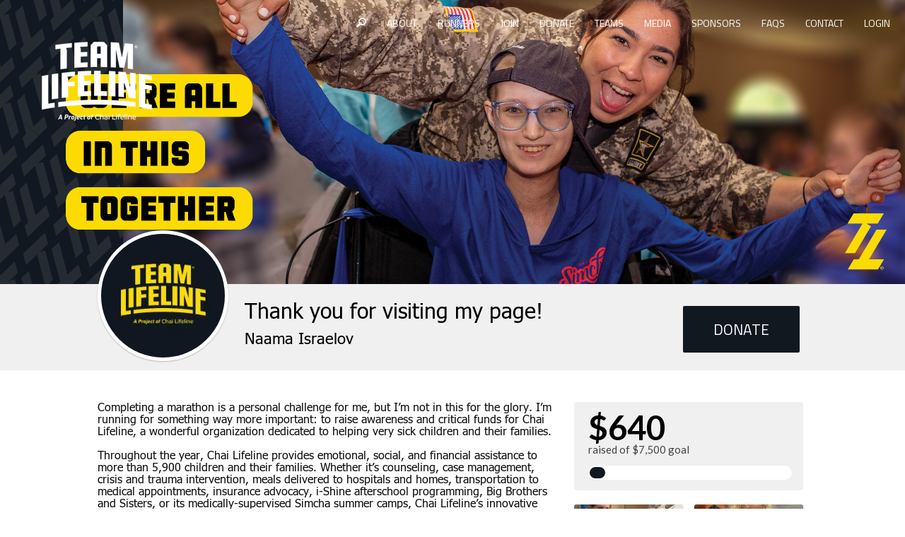

--- FILE ---
content_type: text/html; charset=utf-8
request_url: https://www.google.com/recaptcha/api2/anchor?ar=1&k=6LeyosgUAAAAAK6tAS0BOKqSTbWkAYwuL98JvcVE&co=aHR0cHM6Ly93d3cudGVhbWxpZmVsaW5lLm9yZzo0NDM.&hl=en&v=PoyoqOPhxBO7pBk68S4YbpHZ&size=invisible&anchor-ms=20000&execute-ms=30000&cb=pxnyddycy0xg
body_size: 48536
content:
<!DOCTYPE HTML><html dir="ltr" lang="en"><head><meta http-equiv="Content-Type" content="text/html; charset=UTF-8">
<meta http-equiv="X-UA-Compatible" content="IE=edge">
<title>reCAPTCHA</title>
<style type="text/css">
/* cyrillic-ext */
@font-face {
  font-family: 'Roboto';
  font-style: normal;
  font-weight: 400;
  font-stretch: 100%;
  src: url(//fonts.gstatic.com/s/roboto/v48/KFO7CnqEu92Fr1ME7kSn66aGLdTylUAMa3GUBHMdazTgWw.woff2) format('woff2');
  unicode-range: U+0460-052F, U+1C80-1C8A, U+20B4, U+2DE0-2DFF, U+A640-A69F, U+FE2E-FE2F;
}
/* cyrillic */
@font-face {
  font-family: 'Roboto';
  font-style: normal;
  font-weight: 400;
  font-stretch: 100%;
  src: url(//fonts.gstatic.com/s/roboto/v48/KFO7CnqEu92Fr1ME7kSn66aGLdTylUAMa3iUBHMdazTgWw.woff2) format('woff2');
  unicode-range: U+0301, U+0400-045F, U+0490-0491, U+04B0-04B1, U+2116;
}
/* greek-ext */
@font-face {
  font-family: 'Roboto';
  font-style: normal;
  font-weight: 400;
  font-stretch: 100%;
  src: url(//fonts.gstatic.com/s/roboto/v48/KFO7CnqEu92Fr1ME7kSn66aGLdTylUAMa3CUBHMdazTgWw.woff2) format('woff2');
  unicode-range: U+1F00-1FFF;
}
/* greek */
@font-face {
  font-family: 'Roboto';
  font-style: normal;
  font-weight: 400;
  font-stretch: 100%;
  src: url(//fonts.gstatic.com/s/roboto/v48/KFO7CnqEu92Fr1ME7kSn66aGLdTylUAMa3-UBHMdazTgWw.woff2) format('woff2');
  unicode-range: U+0370-0377, U+037A-037F, U+0384-038A, U+038C, U+038E-03A1, U+03A3-03FF;
}
/* math */
@font-face {
  font-family: 'Roboto';
  font-style: normal;
  font-weight: 400;
  font-stretch: 100%;
  src: url(//fonts.gstatic.com/s/roboto/v48/KFO7CnqEu92Fr1ME7kSn66aGLdTylUAMawCUBHMdazTgWw.woff2) format('woff2');
  unicode-range: U+0302-0303, U+0305, U+0307-0308, U+0310, U+0312, U+0315, U+031A, U+0326-0327, U+032C, U+032F-0330, U+0332-0333, U+0338, U+033A, U+0346, U+034D, U+0391-03A1, U+03A3-03A9, U+03B1-03C9, U+03D1, U+03D5-03D6, U+03F0-03F1, U+03F4-03F5, U+2016-2017, U+2034-2038, U+203C, U+2040, U+2043, U+2047, U+2050, U+2057, U+205F, U+2070-2071, U+2074-208E, U+2090-209C, U+20D0-20DC, U+20E1, U+20E5-20EF, U+2100-2112, U+2114-2115, U+2117-2121, U+2123-214F, U+2190, U+2192, U+2194-21AE, U+21B0-21E5, U+21F1-21F2, U+21F4-2211, U+2213-2214, U+2216-22FF, U+2308-230B, U+2310, U+2319, U+231C-2321, U+2336-237A, U+237C, U+2395, U+239B-23B7, U+23D0, U+23DC-23E1, U+2474-2475, U+25AF, U+25B3, U+25B7, U+25BD, U+25C1, U+25CA, U+25CC, U+25FB, U+266D-266F, U+27C0-27FF, U+2900-2AFF, U+2B0E-2B11, U+2B30-2B4C, U+2BFE, U+3030, U+FF5B, U+FF5D, U+1D400-1D7FF, U+1EE00-1EEFF;
}
/* symbols */
@font-face {
  font-family: 'Roboto';
  font-style: normal;
  font-weight: 400;
  font-stretch: 100%;
  src: url(//fonts.gstatic.com/s/roboto/v48/KFO7CnqEu92Fr1ME7kSn66aGLdTylUAMaxKUBHMdazTgWw.woff2) format('woff2');
  unicode-range: U+0001-000C, U+000E-001F, U+007F-009F, U+20DD-20E0, U+20E2-20E4, U+2150-218F, U+2190, U+2192, U+2194-2199, U+21AF, U+21E6-21F0, U+21F3, U+2218-2219, U+2299, U+22C4-22C6, U+2300-243F, U+2440-244A, U+2460-24FF, U+25A0-27BF, U+2800-28FF, U+2921-2922, U+2981, U+29BF, U+29EB, U+2B00-2BFF, U+4DC0-4DFF, U+FFF9-FFFB, U+10140-1018E, U+10190-1019C, U+101A0, U+101D0-101FD, U+102E0-102FB, U+10E60-10E7E, U+1D2C0-1D2D3, U+1D2E0-1D37F, U+1F000-1F0FF, U+1F100-1F1AD, U+1F1E6-1F1FF, U+1F30D-1F30F, U+1F315, U+1F31C, U+1F31E, U+1F320-1F32C, U+1F336, U+1F378, U+1F37D, U+1F382, U+1F393-1F39F, U+1F3A7-1F3A8, U+1F3AC-1F3AF, U+1F3C2, U+1F3C4-1F3C6, U+1F3CA-1F3CE, U+1F3D4-1F3E0, U+1F3ED, U+1F3F1-1F3F3, U+1F3F5-1F3F7, U+1F408, U+1F415, U+1F41F, U+1F426, U+1F43F, U+1F441-1F442, U+1F444, U+1F446-1F449, U+1F44C-1F44E, U+1F453, U+1F46A, U+1F47D, U+1F4A3, U+1F4B0, U+1F4B3, U+1F4B9, U+1F4BB, U+1F4BF, U+1F4C8-1F4CB, U+1F4D6, U+1F4DA, U+1F4DF, U+1F4E3-1F4E6, U+1F4EA-1F4ED, U+1F4F7, U+1F4F9-1F4FB, U+1F4FD-1F4FE, U+1F503, U+1F507-1F50B, U+1F50D, U+1F512-1F513, U+1F53E-1F54A, U+1F54F-1F5FA, U+1F610, U+1F650-1F67F, U+1F687, U+1F68D, U+1F691, U+1F694, U+1F698, U+1F6AD, U+1F6B2, U+1F6B9-1F6BA, U+1F6BC, U+1F6C6-1F6CF, U+1F6D3-1F6D7, U+1F6E0-1F6EA, U+1F6F0-1F6F3, U+1F6F7-1F6FC, U+1F700-1F7FF, U+1F800-1F80B, U+1F810-1F847, U+1F850-1F859, U+1F860-1F887, U+1F890-1F8AD, U+1F8B0-1F8BB, U+1F8C0-1F8C1, U+1F900-1F90B, U+1F93B, U+1F946, U+1F984, U+1F996, U+1F9E9, U+1FA00-1FA6F, U+1FA70-1FA7C, U+1FA80-1FA89, U+1FA8F-1FAC6, U+1FACE-1FADC, U+1FADF-1FAE9, U+1FAF0-1FAF8, U+1FB00-1FBFF;
}
/* vietnamese */
@font-face {
  font-family: 'Roboto';
  font-style: normal;
  font-weight: 400;
  font-stretch: 100%;
  src: url(//fonts.gstatic.com/s/roboto/v48/KFO7CnqEu92Fr1ME7kSn66aGLdTylUAMa3OUBHMdazTgWw.woff2) format('woff2');
  unicode-range: U+0102-0103, U+0110-0111, U+0128-0129, U+0168-0169, U+01A0-01A1, U+01AF-01B0, U+0300-0301, U+0303-0304, U+0308-0309, U+0323, U+0329, U+1EA0-1EF9, U+20AB;
}
/* latin-ext */
@font-face {
  font-family: 'Roboto';
  font-style: normal;
  font-weight: 400;
  font-stretch: 100%;
  src: url(//fonts.gstatic.com/s/roboto/v48/KFO7CnqEu92Fr1ME7kSn66aGLdTylUAMa3KUBHMdazTgWw.woff2) format('woff2');
  unicode-range: U+0100-02BA, U+02BD-02C5, U+02C7-02CC, U+02CE-02D7, U+02DD-02FF, U+0304, U+0308, U+0329, U+1D00-1DBF, U+1E00-1E9F, U+1EF2-1EFF, U+2020, U+20A0-20AB, U+20AD-20C0, U+2113, U+2C60-2C7F, U+A720-A7FF;
}
/* latin */
@font-face {
  font-family: 'Roboto';
  font-style: normal;
  font-weight: 400;
  font-stretch: 100%;
  src: url(//fonts.gstatic.com/s/roboto/v48/KFO7CnqEu92Fr1ME7kSn66aGLdTylUAMa3yUBHMdazQ.woff2) format('woff2');
  unicode-range: U+0000-00FF, U+0131, U+0152-0153, U+02BB-02BC, U+02C6, U+02DA, U+02DC, U+0304, U+0308, U+0329, U+2000-206F, U+20AC, U+2122, U+2191, U+2193, U+2212, U+2215, U+FEFF, U+FFFD;
}
/* cyrillic-ext */
@font-face {
  font-family: 'Roboto';
  font-style: normal;
  font-weight: 500;
  font-stretch: 100%;
  src: url(//fonts.gstatic.com/s/roboto/v48/KFO7CnqEu92Fr1ME7kSn66aGLdTylUAMa3GUBHMdazTgWw.woff2) format('woff2');
  unicode-range: U+0460-052F, U+1C80-1C8A, U+20B4, U+2DE0-2DFF, U+A640-A69F, U+FE2E-FE2F;
}
/* cyrillic */
@font-face {
  font-family: 'Roboto';
  font-style: normal;
  font-weight: 500;
  font-stretch: 100%;
  src: url(//fonts.gstatic.com/s/roboto/v48/KFO7CnqEu92Fr1ME7kSn66aGLdTylUAMa3iUBHMdazTgWw.woff2) format('woff2');
  unicode-range: U+0301, U+0400-045F, U+0490-0491, U+04B0-04B1, U+2116;
}
/* greek-ext */
@font-face {
  font-family: 'Roboto';
  font-style: normal;
  font-weight: 500;
  font-stretch: 100%;
  src: url(//fonts.gstatic.com/s/roboto/v48/KFO7CnqEu92Fr1ME7kSn66aGLdTylUAMa3CUBHMdazTgWw.woff2) format('woff2');
  unicode-range: U+1F00-1FFF;
}
/* greek */
@font-face {
  font-family: 'Roboto';
  font-style: normal;
  font-weight: 500;
  font-stretch: 100%;
  src: url(//fonts.gstatic.com/s/roboto/v48/KFO7CnqEu92Fr1ME7kSn66aGLdTylUAMa3-UBHMdazTgWw.woff2) format('woff2');
  unicode-range: U+0370-0377, U+037A-037F, U+0384-038A, U+038C, U+038E-03A1, U+03A3-03FF;
}
/* math */
@font-face {
  font-family: 'Roboto';
  font-style: normal;
  font-weight: 500;
  font-stretch: 100%;
  src: url(//fonts.gstatic.com/s/roboto/v48/KFO7CnqEu92Fr1ME7kSn66aGLdTylUAMawCUBHMdazTgWw.woff2) format('woff2');
  unicode-range: U+0302-0303, U+0305, U+0307-0308, U+0310, U+0312, U+0315, U+031A, U+0326-0327, U+032C, U+032F-0330, U+0332-0333, U+0338, U+033A, U+0346, U+034D, U+0391-03A1, U+03A3-03A9, U+03B1-03C9, U+03D1, U+03D5-03D6, U+03F0-03F1, U+03F4-03F5, U+2016-2017, U+2034-2038, U+203C, U+2040, U+2043, U+2047, U+2050, U+2057, U+205F, U+2070-2071, U+2074-208E, U+2090-209C, U+20D0-20DC, U+20E1, U+20E5-20EF, U+2100-2112, U+2114-2115, U+2117-2121, U+2123-214F, U+2190, U+2192, U+2194-21AE, U+21B0-21E5, U+21F1-21F2, U+21F4-2211, U+2213-2214, U+2216-22FF, U+2308-230B, U+2310, U+2319, U+231C-2321, U+2336-237A, U+237C, U+2395, U+239B-23B7, U+23D0, U+23DC-23E1, U+2474-2475, U+25AF, U+25B3, U+25B7, U+25BD, U+25C1, U+25CA, U+25CC, U+25FB, U+266D-266F, U+27C0-27FF, U+2900-2AFF, U+2B0E-2B11, U+2B30-2B4C, U+2BFE, U+3030, U+FF5B, U+FF5D, U+1D400-1D7FF, U+1EE00-1EEFF;
}
/* symbols */
@font-face {
  font-family: 'Roboto';
  font-style: normal;
  font-weight: 500;
  font-stretch: 100%;
  src: url(//fonts.gstatic.com/s/roboto/v48/KFO7CnqEu92Fr1ME7kSn66aGLdTylUAMaxKUBHMdazTgWw.woff2) format('woff2');
  unicode-range: U+0001-000C, U+000E-001F, U+007F-009F, U+20DD-20E0, U+20E2-20E4, U+2150-218F, U+2190, U+2192, U+2194-2199, U+21AF, U+21E6-21F0, U+21F3, U+2218-2219, U+2299, U+22C4-22C6, U+2300-243F, U+2440-244A, U+2460-24FF, U+25A0-27BF, U+2800-28FF, U+2921-2922, U+2981, U+29BF, U+29EB, U+2B00-2BFF, U+4DC0-4DFF, U+FFF9-FFFB, U+10140-1018E, U+10190-1019C, U+101A0, U+101D0-101FD, U+102E0-102FB, U+10E60-10E7E, U+1D2C0-1D2D3, U+1D2E0-1D37F, U+1F000-1F0FF, U+1F100-1F1AD, U+1F1E6-1F1FF, U+1F30D-1F30F, U+1F315, U+1F31C, U+1F31E, U+1F320-1F32C, U+1F336, U+1F378, U+1F37D, U+1F382, U+1F393-1F39F, U+1F3A7-1F3A8, U+1F3AC-1F3AF, U+1F3C2, U+1F3C4-1F3C6, U+1F3CA-1F3CE, U+1F3D4-1F3E0, U+1F3ED, U+1F3F1-1F3F3, U+1F3F5-1F3F7, U+1F408, U+1F415, U+1F41F, U+1F426, U+1F43F, U+1F441-1F442, U+1F444, U+1F446-1F449, U+1F44C-1F44E, U+1F453, U+1F46A, U+1F47D, U+1F4A3, U+1F4B0, U+1F4B3, U+1F4B9, U+1F4BB, U+1F4BF, U+1F4C8-1F4CB, U+1F4D6, U+1F4DA, U+1F4DF, U+1F4E3-1F4E6, U+1F4EA-1F4ED, U+1F4F7, U+1F4F9-1F4FB, U+1F4FD-1F4FE, U+1F503, U+1F507-1F50B, U+1F50D, U+1F512-1F513, U+1F53E-1F54A, U+1F54F-1F5FA, U+1F610, U+1F650-1F67F, U+1F687, U+1F68D, U+1F691, U+1F694, U+1F698, U+1F6AD, U+1F6B2, U+1F6B9-1F6BA, U+1F6BC, U+1F6C6-1F6CF, U+1F6D3-1F6D7, U+1F6E0-1F6EA, U+1F6F0-1F6F3, U+1F6F7-1F6FC, U+1F700-1F7FF, U+1F800-1F80B, U+1F810-1F847, U+1F850-1F859, U+1F860-1F887, U+1F890-1F8AD, U+1F8B0-1F8BB, U+1F8C0-1F8C1, U+1F900-1F90B, U+1F93B, U+1F946, U+1F984, U+1F996, U+1F9E9, U+1FA00-1FA6F, U+1FA70-1FA7C, U+1FA80-1FA89, U+1FA8F-1FAC6, U+1FACE-1FADC, U+1FADF-1FAE9, U+1FAF0-1FAF8, U+1FB00-1FBFF;
}
/* vietnamese */
@font-face {
  font-family: 'Roboto';
  font-style: normal;
  font-weight: 500;
  font-stretch: 100%;
  src: url(//fonts.gstatic.com/s/roboto/v48/KFO7CnqEu92Fr1ME7kSn66aGLdTylUAMa3OUBHMdazTgWw.woff2) format('woff2');
  unicode-range: U+0102-0103, U+0110-0111, U+0128-0129, U+0168-0169, U+01A0-01A1, U+01AF-01B0, U+0300-0301, U+0303-0304, U+0308-0309, U+0323, U+0329, U+1EA0-1EF9, U+20AB;
}
/* latin-ext */
@font-face {
  font-family: 'Roboto';
  font-style: normal;
  font-weight: 500;
  font-stretch: 100%;
  src: url(//fonts.gstatic.com/s/roboto/v48/KFO7CnqEu92Fr1ME7kSn66aGLdTylUAMa3KUBHMdazTgWw.woff2) format('woff2');
  unicode-range: U+0100-02BA, U+02BD-02C5, U+02C7-02CC, U+02CE-02D7, U+02DD-02FF, U+0304, U+0308, U+0329, U+1D00-1DBF, U+1E00-1E9F, U+1EF2-1EFF, U+2020, U+20A0-20AB, U+20AD-20C0, U+2113, U+2C60-2C7F, U+A720-A7FF;
}
/* latin */
@font-face {
  font-family: 'Roboto';
  font-style: normal;
  font-weight: 500;
  font-stretch: 100%;
  src: url(//fonts.gstatic.com/s/roboto/v48/KFO7CnqEu92Fr1ME7kSn66aGLdTylUAMa3yUBHMdazQ.woff2) format('woff2');
  unicode-range: U+0000-00FF, U+0131, U+0152-0153, U+02BB-02BC, U+02C6, U+02DA, U+02DC, U+0304, U+0308, U+0329, U+2000-206F, U+20AC, U+2122, U+2191, U+2193, U+2212, U+2215, U+FEFF, U+FFFD;
}
/* cyrillic-ext */
@font-face {
  font-family: 'Roboto';
  font-style: normal;
  font-weight: 900;
  font-stretch: 100%;
  src: url(//fonts.gstatic.com/s/roboto/v48/KFO7CnqEu92Fr1ME7kSn66aGLdTylUAMa3GUBHMdazTgWw.woff2) format('woff2');
  unicode-range: U+0460-052F, U+1C80-1C8A, U+20B4, U+2DE0-2DFF, U+A640-A69F, U+FE2E-FE2F;
}
/* cyrillic */
@font-face {
  font-family: 'Roboto';
  font-style: normal;
  font-weight: 900;
  font-stretch: 100%;
  src: url(//fonts.gstatic.com/s/roboto/v48/KFO7CnqEu92Fr1ME7kSn66aGLdTylUAMa3iUBHMdazTgWw.woff2) format('woff2');
  unicode-range: U+0301, U+0400-045F, U+0490-0491, U+04B0-04B1, U+2116;
}
/* greek-ext */
@font-face {
  font-family: 'Roboto';
  font-style: normal;
  font-weight: 900;
  font-stretch: 100%;
  src: url(//fonts.gstatic.com/s/roboto/v48/KFO7CnqEu92Fr1ME7kSn66aGLdTylUAMa3CUBHMdazTgWw.woff2) format('woff2');
  unicode-range: U+1F00-1FFF;
}
/* greek */
@font-face {
  font-family: 'Roboto';
  font-style: normal;
  font-weight: 900;
  font-stretch: 100%;
  src: url(//fonts.gstatic.com/s/roboto/v48/KFO7CnqEu92Fr1ME7kSn66aGLdTylUAMa3-UBHMdazTgWw.woff2) format('woff2');
  unicode-range: U+0370-0377, U+037A-037F, U+0384-038A, U+038C, U+038E-03A1, U+03A3-03FF;
}
/* math */
@font-face {
  font-family: 'Roboto';
  font-style: normal;
  font-weight: 900;
  font-stretch: 100%;
  src: url(//fonts.gstatic.com/s/roboto/v48/KFO7CnqEu92Fr1ME7kSn66aGLdTylUAMawCUBHMdazTgWw.woff2) format('woff2');
  unicode-range: U+0302-0303, U+0305, U+0307-0308, U+0310, U+0312, U+0315, U+031A, U+0326-0327, U+032C, U+032F-0330, U+0332-0333, U+0338, U+033A, U+0346, U+034D, U+0391-03A1, U+03A3-03A9, U+03B1-03C9, U+03D1, U+03D5-03D6, U+03F0-03F1, U+03F4-03F5, U+2016-2017, U+2034-2038, U+203C, U+2040, U+2043, U+2047, U+2050, U+2057, U+205F, U+2070-2071, U+2074-208E, U+2090-209C, U+20D0-20DC, U+20E1, U+20E5-20EF, U+2100-2112, U+2114-2115, U+2117-2121, U+2123-214F, U+2190, U+2192, U+2194-21AE, U+21B0-21E5, U+21F1-21F2, U+21F4-2211, U+2213-2214, U+2216-22FF, U+2308-230B, U+2310, U+2319, U+231C-2321, U+2336-237A, U+237C, U+2395, U+239B-23B7, U+23D0, U+23DC-23E1, U+2474-2475, U+25AF, U+25B3, U+25B7, U+25BD, U+25C1, U+25CA, U+25CC, U+25FB, U+266D-266F, U+27C0-27FF, U+2900-2AFF, U+2B0E-2B11, U+2B30-2B4C, U+2BFE, U+3030, U+FF5B, U+FF5D, U+1D400-1D7FF, U+1EE00-1EEFF;
}
/* symbols */
@font-face {
  font-family: 'Roboto';
  font-style: normal;
  font-weight: 900;
  font-stretch: 100%;
  src: url(//fonts.gstatic.com/s/roboto/v48/KFO7CnqEu92Fr1ME7kSn66aGLdTylUAMaxKUBHMdazTgWw.woff2) format('woff2');
  unicode-range: U+0001-000C, U+000E-001F, U+007F-009F, U+20DD-20E0, U+20E2-20E4, U+2150-218F, U+2190, U+2192, U+2194-2199, U+21AF, U+21E6-21F0, U+21F3, U+2218-2219, U+2299, U+22C4-22C6, U+2300-243F, U+2440-244A, U+2460-24FF, U+25A0-27BF, U+2800-28FF, U+2921-2922, U+2981, U+29BF, U+29EB, U+2B00-2BFF, U+4DC0-4DFF, U+FFF9-FFFB, U+10140-1018E, U+10190-1019C, U+101A0, U+101D0-101FD, U+102E0-102FB, U+10E60-10E7E, U+1D2C0-1D2D3, U+1D2E0-1D37F, U+1F000-1F0FF, U+1F100-1F1AD, U+1F1E6-1F1FF, U+1F30D-1F30F, U+1F315, U+1F31C, U+1F31E, U+1F320-1F32C, U+1F336, U+1F378, U+1F37D, U+1F382, U+1F393-1F39F, U+1F3A7-1F3A8, U+1F3AC-1F3AF, U+1F3C2, U+1F3C4-1F3C6, U+1F3CA-1F3CE, U+1F3D4-1F3E0, U+1F3ED, U+1F3F1-1F3F3, U+1F3F5-1F3F7, U+1F408, U+1F415, U+1F41F, U+1F426, U+1F43F, U+1F441-1F442, U+1F444, U+1F446-1F449, U+1F44C-1F44E, U+1F453, U+1F46A, U+1F47D, U+1F4A3, U+1F4B0, U+1F4B3, U+1F4B9, U+1F4BB, U+1F4BF, U+1F4C8-1F4CB, U+1F4D6, U+1F4DA, U+1F4DF, U+1F4E3-1F4E6, U+1F4EA-1F4ED, U+1F4F7, U+1F4F9-1F4FB, U+1F4FD-1F4FE, U+1F503, U+1F507-1F50B, U+1F50D, U+1F512-1F513, U+1F53E-1F54A, U+1F54F-1F5FA, U+1F610, U+1F650-1F67F, U+1F687, U+1F68D, U+1F691, U+1F694, U+1F698, U+1F6AD, U+1F6B2, U+1F6B9-1F6BA, U+1F6BC, U+1F6C6-1F6CF, U+1F6D3-1F6D7, U+1F6E0-1F6EA, U+1F6F0-1F6F3, U+1F6F7-1F6FC, U+1F700-1F7FF, U+1F800-1F80B, U+1F810-1F847, U+1F850-1F859, U+1F860-1F887, U+1F890-1F8AD, U+1F8B0-1F8BB, U+1F8C0-1F8C1, U+1F900-1F90B, U+1F93B, U+1F946, U+1F984, U+1F996, U+1F9E9, U+1FA00-1FA6F, U+1FA70-1FA7C, U+1FA80-1FA89, U+1FA8F-1FAC6, U+1FACE-1FADC, U+1FADF-1FAE9, U+1FAF0-1FAF8, U+1FB00-1FBFF;
}
/* vietnamese */
@font-face {
  font-family: 'Roboto';
  font-style: normal;
  font-weight: 900;
  font-stretch: 100%;
  src: url(//fonts.gstatic.com/s/roboto/v48/KFO7CnqEu92Fr1ME7kSn66aGLdTylUAMa3OUBHMdazTgWw.woff2) format('woff2');
  unicode-range: U+0102-0103, U+0110-0111, U+0128-0129, U+0168-0169, U+01A0-01A1, U+01AF-01B0, U+0300-0301, U+0303-0304, U+0308-0309, U+0323, U+0329, U+1EA0-1EF9, U+20AB;
}
/* latin-ext */
@font-face {
  font-family: 'Roboto';
  font-style: normal;
  font-weight: 900;
  font-stretch: 100%;
  src: url(//fonts.gstatic.com/s/roboto/v48/KFO7CnqEu92Fr1ME7kSn66aGLdTylUAMa3KUBHMdazTgWw.woff2) format('woff2');
  unicode-range: U+0100-02BA, U+02BD-02C5, U+02C7-02CC, U+02CE-02D7, U+02DD-02FF, U+0304, U+0308, U+0329, U+1D00-1DBF, U+1E00-1E9F, U+1EF2-1EFF, U+2020, U+20A0-20AB, U+20AD-20C0, U+2113, U+2C60-2C7F, U+A720-A7FF;
}
/* latin */
@font-face {
  font-family: 'Roboto';
  font-style: normal;
  font-weight: 900;
  font-stretch: 100%;
  src: url(//fonts.gstatic.com/s/roboto/v48/KFO7CnqEu92Fr1ME7kSn66aGLdTylUAMa3yUBHMdazQ.woff2) format('woff2');
  unicode-range: U+0000-00FF, U+0131, U+0152-0153, U+02BB-02BC, U+02C6, U+02DA, U+02DC, U+0304, U+0308, U+0329, U+2000-206F, U+20AC, U+2122, U+2191, U+2193, U+2212, U+2215, U+FEFF, U+FFFD;
}

</style>
<link rel="stylesheet" type="text/css" href="https://www.gstatic.com/recaptcha/releases/PoyoqOPhxBO7pBk68S4YbpHZ/styles__ltr.css">
<script nonce="I57Q7Uj9ksTveP4TRsFIsg" type="text/javascript">window['__recaptcha_api'] = 'https://www.google.com/recaptcha/api2/';</script>
<script type="text/javascript" src="https://www.gstatic.com/recaptcha/releases/PoyoqOPhxBO7pBk68S4YbpHZ/recaptcha__en.js" nonce="I57Q7Uj9ksTveP4TRsFIsg">
      
    </script></head>
<body><div id="rc-anchor-alert" class="rc-anchor-alert"></div>
<input type="hidden" id="recaptcha-token" value="[base64]">
<script type="text/javascript" nonce="I57Q7Uj9ksTveP4TRsFIsg">
      recaptcha.anchor.Main.init("[\x22ainput\x22,[\x22bgdata\x22,\x22\x22,\[base64]/[base64]/[base64]/[base64]/cjw8ejpyPj4+eil9Y2F0Y2gobCl7dGhyb3cgbDt9fSxIPWZ1bmN0aW9uKHcsdCx6KXtpZih3PT0xOTR8fHc9PTIwOCl0LnZbd10/dC52W3ddLmNvbmNhdCh6KTp0LnZbd109b2Yoeix0KTtlbHNle2lmKHQuYkImJnchPTMxNylyZXR1cm47dz09NjZ8fHc9PTEyMnx8dz09NDcwfHx3PT00NHx8dz09NDE2fHx3PT0zOTd8fHc9PTQyMXx8dz09Njh8fHc9PTcwfHx3PT0xODQ/[base64]/[base64]/[base64]/bmV3IGRbVl0oSlswXSk6cD09Mj9uZXcgZFtWXShKWzBdLEpbMV0pOnA9PTM/bmV3IGRbVl0oSlswXSxKWzFdLEpbMl0pOnA9PTQ/[base64]/[base64]/[base64]/[base64]\x22,\[base64]\x22,\x22azhudUHDsi/[base64]/UVDCnx89WCw8EH/DlVoyLDbDvUbDqBpIJl/Cu8OTwojDqsKIwr3CoXUYw53CpcKEwpc9J8OqV8KNw7AFw4RCw5vDtsOFwp5YH1NRe8KLWho4w755wqVpfilfUQ7Cuk/Cn8KXwrJuEi8fwrvCkMOYw4oMw5DCh8OMwqkKWsOGSnrDlgQNanLDiFXDrMO/wq0DwrhMKRBBwofCnj9lR1l/csORw4jDhxDDkMOADMORFRZNeWDCiHvCrsOyw7DCtAnClcK/LcKEw6cmw6/DpMOIw7xgP8OnFcOCw4DCrCVmNwfDjBnCsG/DkcK1aMOvISQ3w4B5KmrCtcKPEsK0w7clwqomw6kUwp/[base64]/wqB/[base64]/DqMKZJMOMEWtbwp/DshnCjMOtw55Zw4wLWcOhw7Rgw4JQwrrDtcOiwoUqHnFjw6nDg8KDfsKLcjzCjC9EwoXCqcK0w6AWDB55w6fDtsOufRpmwrHDqsKCXcOow6rDqn9kdXrCl8ONf8KOw6fDpCjCrMO7wqLCmcOpVkJxYMKMwo8mwo/CiMKywq/ChSbDjsKlwo4xasOQwqZCAMKXwpl0McKhDMKswoFUHsKKFMO8wqbDgn0Vw4dtwoUEwoA4MMKnw7xYw6Y3w4Vkw6jCn8OjwplWLWHDi8Kpw4wjWcKow4tAwq87w5rDsnvCs1dHwrrCnMOAw4ZYw5klNsKQXcKww4bCjgvDhU/[base64]/[base64]/[base64]/EMOVwq4ww6/Dn8OSelXCtRbCicOtwr9IcA/CmcONNQDDs8OrZcKvQhtkWMKgwrTDsMKRK3HCicOWwrEMZ0HDoMOJdy/[base64]/DiMKia0UJwoXDk8OVw4XDuE0SXcKAwqYMw74FOcOgEsO5f8KywrQdPMOsKsKMa8KnwojCmsKhHjcISmNrFiUgwpxfwrPDlMOwOMOxYzDDrMKrTG04BMO/B8Odw5/CssK5WR1ywr7CiTzDg3DDpsOzw5vDrwtnwrY6KxbDhlPDvcKpw7lhPix7PQXDhQTChifCu8OYcMKtwrHDkjcIwp7DlMKnacKrSMO/w44bS8OXE2ZYKsO6wrEedANpWMO3w6d5Skdzw6PDkHE0w7zDm8KPEMOba3/CpX8+Zz7DiQFRQMOvfsOkJ8Ogw4XDisK9LSt4acKveBfDtcKRwodQRVUfEsOpFRNWw6zClMKDGsKaKsKnw4bCmMOzH8KVa8Kaw4XCnMORwqxUw5vCg1s3cV9uMsKRUsKXNX/ClsK0w6RjLgAVw6DCs8KwZcKIDjbDr8OHKVctw4A9bsOeJcKuwqJyw5AbBMKew6dZwpliwoXChcK6MDxdAsOrPm3CrmbCpMOIwopBw6MIwpItw7DDrcOWw57Cp13DrQnDgsO7bsKdKEl2UlbDoR/DgsKeSXlRPC98JHjCiRlyUn8nw7XCpsOaKMKwBCsZwr/[base64]/CrRfDhjA4w5RQwowmDMKPw58hR8KWw6ccasOFw5MfJVcoKAxjwq/Cvic5TFrCilUhBsKAdi4rJ0FYZBx4fMOHw6TCp8OAw4Fqw6UiS8KVI8OKwodGwr/DiMO0I182GiXCnsOOw6R7Q8OlwpnCvlF5w7zDsT/CssKJB8OTw6R/[base64]/CoMOow6bDqR5Uw6nCqsOPw4zCszMvYTBGwq7Dk0dywoQ+O8KhcMOHWS9Xw7bCnsOATDxqbRzDo8O8SA3CvMOiWytOXTgqw7N1AXfDicKxTcKiwqV/wqbDlcK5SVXCujAjWXBjPsKKwr/DtFjCqMKSw5oXUhZMwqd5XcKZZsK1w5Y9ZlJLXsK7w7p4OU9jZirDpT/CpMKKO8OAwoUNw6J4FsOUw5cJdMOTwo45RyjDm8KFAcKTwpzDksKZwo/CqTTDrMOCw453G8OZc8OQfhvCnjTCn8K9NEDDlMKhY8KVHmPDqcOVJkUAw5PDksKiO8OSJmfDoiHDlMKRwpvDmF4VRHM9wr8/wqctwo/[base64]/DqR9pw54kQ8KyNMKNJBjDh8OJwoLCuMKvwofDisOeJcKZYcO/wq1ZwpTDmcK2wpEdwrLDjsKICGfCiT8/wpXDszDCmVXCpsKSwqAuwpLCtEXClCV6O8Kww7TCmcOKPgPCk8OXwr01w5XCiB7ClMOacsOWwrHDncKiwrkeEsOXFcOIw5LDjAHCgMKgwo/CoXLDnxpdXcOYGsOPQcKSwosKwqPDinQoGsOSwprCvH0sSMOXwqjDjsONBMKHw6jDsMO5w7VBSnVqwpQpSsKVw4HDu1sew63Di2/[base64]/woLCusK3w6zCtyBhS8KYUcOWGzPCmhHDksKMwrtpbcOlw6oXacO5w54AwohEO8K2KTzDlVfCksKNOwgxw641XQjCtRouwqDClsOMB8KyHsOwZMKmw4PCmcOrwr1xw5xsY1vCg3x4bTgQw5dPD8O/wqAJwq3DiCIYP8KPBhtZQsO1wpfDrixgwoJPa3nDjCrClSbCrm/DpsKvT8Omwp1jE2NLw5onwqthwpI9FXXCpsORHT/[base64]/[base64]/Ck8O2UsK3wqTDmRwracORw7B3RW0xw5TCmCDDmyJaEhvCqkrCpBNFbcOnJxVhwopOwq0OwrTCnTrCiVHCr8OOO1NCSsKsUkrDkS4vLmBtwofDlsOzdDJeVsO6WsKAw5xgw7DDvsKGwqdVFCRKOUghSMORY8KNBsOnB0DCjH/DiHjDrG5MPm44w7VFQXLDi20RMsKlwqkFcsKWw4wTwr5Tw5nClMKhwq/DiyLDrFLCvyxzw7ZZwpPDmMODw53CkRIBwp/Dkk/[base64]/fBE9wpwRwo7CuHHClcOSw6NUfcOGw60cIMKyw6h2w68UI13CvcK1AcOrcsO4wp7DtMOIwpFGfnMCw6fDpkNPEyHCtsK3NRdcwrXDgMK/wok+SsOsbT5sNcKnLcO+worCpcK3CsKqwoDDssKyasKuO8OvTwgbw6saPjkRRcKTPlpuQz/CtcKlw58dd25XNsKQw5rCpwsHLQB0LMKYw7nCv8OEwofDm8KGCMORw5PDqcKVVl/CnsO/[base64]/RMK+ECFJOMOAw4N2wqUOJ8K+D8OcwooAwp0iw73Cj8OoYQjDpMOQwpspIxHDmMO3LMO5bFLCqxbCkcOYb20XWsO7PsKcCmkhWsO3UsOpd8K4dMKHVBREHW8yGcORHRk5XBTDhUVqw4EEdwRGQ8OxS2DCvU4Cw4N1w6d/LHR0w6DDhMKve2ZLwpZSw5NOw43DoCHDhlbDuMKyfwXCnX7Dl8O/IMK7w7ELfsKwCB7Dm8Kuw6nDnUHDv17DkX9AwoLCnlbCtMOoYsOWYj5hEUfCu8KNwqc6w69iw4pow7bDk8KBScKHLMKuwqpAdSoPc8O3EmppwpZYOxENw5oMwo5rFhwGLllzwpXDljfDhyjDpMOEwpEHw4bCmTzDvcOjUEvDhkBNwqXCmTtkZwXDixdqw73DuEVhwr/CncOww63Dn1jCuS7Co1RRQDArw5HCtRQ2wqzCpsOjwqjDmFwuwqEgCSHDlzkSwp/Dj8KxNXTCtsKzeQ3DnkXCl8OIw5bDo8KLwrTDh8KbC3bDmsOzNHRzfcK4woTDomM3aS5UNcKmAsK6MHjChmHCo8OKfDvCgcKqMsO9JMK5wpxnCsOZQcOaGRUsEsKKwoByTlTDk8OXeMOlE8OzclPDucOdwofCtsOSHSTDsyljwpUMw5PDqcObw5h/wqEUw4HDicOvw6IYwr8uwpccw7zCnMObwrfDny7DkMOhZS7DiFjCkiLDkjvCqMOIKMOkPMO8wpfChMOFb07Ci8O5w7AjXmLChcO/O8KGJMOBQ8OcUFbDiSLDqALDly8YeVsbICUQw44dwoDCtFfDrMOwd30UZgPDncKKwqMHw5FhElnCjMKjw4XDrcOXw7LCnjLDj8OSw7QXwrnDpsKuwr5RDjzDp8KRYsKBDsK8QcK9CMK/dcKCLjhReD/[base64]/[base64]/DscOrNsOew67Cq8KQwqJcwqUsKMKJO1jCv8K3w6/Cn8OdwqI1O8KHRR3Cg8Kzwr/DiUtiGcKwMy/DiELClsKvLkcUwoUdKcONw47DmlB1D2hgwpLClFfDvMKIw5TCnATCn8ODCT7Dq2Iuw4N8w67Cs2TDtMOYw5PDgsKiNVk/U8K7SFlowpHDrcKnZ34awr0aw6/Cq8K/[base64]/[base64]/wqsgV8OHE8KNS8OSGHzClVjCqWbCmMOwEQHCgsK/QgzDvsOrH8OQUsKaQsKnwrnDimXCu8OfwrMiT8K7WsOFRE9XQcK7w73DrcOuwqNEwoPDhGTCvcObCHTDh8KiJABpwojCl8Obw7kewrzDgRLCqMOywrxOwpvCu8KxKsKkw585Y0sxE2/DrsOwFcOIwpbClHDDj8KswprCu8KfwpjDly8oDmLCiUzCkmIZQCRPwqppdMKiCnF+w4XCvTHDiFHCi8OoJMKfw6EcZcOaw5DCnFzDn3cbw67CgsOicFlVw4/[base64]/CtsOZwr3DiMK3w6UoOsO+w75EworDssORHMK7wrcwSk7CmTPCvMOhwpLCuyUXw7ZHe8OQwqfDqMKIQMOOw6JPw5XCpFMNRgkpXi9pEXzCocOwwpxhVzjDr8OYbQjCpEUVwo3DmsOaw53Dk8K6REFkAl4pKVUaN2bDmsKFfQEDwonCglbDksKgSk0TwoxUwpMGwp/[base64]/[base64]/[base64]/Cgx0JXX7CoMOww4pbPcOYwpfDiGrDrMObwqjDuMOfeMKlw7TDs2xvwrpub8Ouw4HDu8OKRGcBw7XDgHTCicOLRhjDuMOKwrnDqMOtwqjDmgPCm8KUw5zCsmcBG3oTRSdMKMKGE3IzTSxELDHCnjLDuUVtw6nDsDwnIsOew4Ycw6/ClwDCnirCvMKjw6pWEWhzQcKNYTDCuMO/OhDDg8OZw5lswpoKHsKrw7YiZsKscQJlH8OtwqXDvGhtw4jChRLDkGbCsWnDosOgwoFgw4/CnATDpA9Dw6U/wrHDt8OhwqdTb1XDjMKmSDt0bUJOwr4xOV7Ck8OZdcKhLVpIwrFCwr5NOsKVUMOSw5nDlsKgw4TDoCJ9VsKUHVjCp2RMTgQ8wpd6bUUkdMKYGElHY1hvLkV6EVgcFsO2QFVYwq/DuWnDqsKiw7cBw73DvD3Di3x1J8K9w5/[base64]/XMKjMMO6Vh4mwrksOgLDt2opNUotw4jChcKiwolgwrrDicOeaxrCtRHCn8KIC8ODw6XCvWrDjcOHC8OKFMO4W25cw4YLXsKcJMOMLsK9w5LDizDDvsK9wpA0P8OMPVnDmmhSwpgfZsOjNzpvaMOMwqZ3QkHDo0rDqnjCtSHCkGRdw6xSwp/DokLDlXlWwr9TwobClRnDvMORbHPCumXCncOlwrLDkMKQMVXDhsKBw4E5woHDqcKFw5nDrX5sEjcOw78Vw6ElKy/DlwNWw43DssOTKw5aXsKzwrzChkMYwoJKU8Kywpw+RlTCiijDjcOsGsOVTkYRLcKFwo4kwp/ChyBFCToxECN/wobDjHkBwooYwqlFHETDkMOywoHCmVsSeMK6TMKpwo1mYlp+wrpKEMKJJ8OuOlxVYizDlsKQw7rCjsKRe8Knw63CiHV+wrTDq8K5G8KCw5Vvwq/DuTQgwqvCr8OBWMOANsK0w7bDrcOdMcK0w61Iw6LDq8OUaRQ8w6nCq0c3wp9GLXIewrDDinfDoVzDicKNJgLClMOZK3VtZn8nwqwBLjsJZMO/enBJCk4UAw95J8OfIsKvLsKMNsK/wrE7A8ORLMOucR7DssOfBT/DhzDDhMOJZMOuUn18ZsKOVSTCpsOuZcO9w75VbsOwa1nDqX82WMK+wqPDvkvDgsKhCCwmGzzCrwh7w700fMKyw5nDnDZHwp4dwrLDhgHCqwnCgkHDtMKjw5lRJcO7QMKzw7t7w4bDoRPCtsKNw5jDtsOvUcKwdMO/Fx4dwr3CsjfCoBDDnlxnw7NGw6XCn8KRwq9SC8KRacOZw77DvMKGdsKpw6vDhnrDtm/[base64]/DmV7CrjjDkx/DhsODfMK1wqTDnMOrwo3DgcKCw4PDik/CicOxIcOaVjDClsONAcKZw5dAJ2ZTBMOEccO5eRAgKnPDhsKHw5fCpcOZwoc0w5kjOy7ChUXDt2bDj8OZwr/DtVIRw4xNVAo0w7PDqmvDsTtANHfDsitzw5vDmB7CucK5wq3DtWvCiMOww746w4w1woZDwo3Du8Oyw7zCjxBoCgNdXDsdwrLChMOVw7XCjMK7w7HDpB3DqilqNCZSNMKSLE/Dhi0+w4DCn8KDMMOawppEB8KMwqnCt8Kfw5QEw4jDucOHw7fDr8OtUsKiPxPDnsKXwovCvSXDpWvDh8Ktwr/[base64]/[base64]/Dh8Oowq7Dsj/[base64]/Cl2d7DMKmw6DClsOww5/CnDnCjDRaBhcDIUI4RAjCnhPCjsKPwobDlcKVAMOtw6vDk8OfZD7DtXzDqC3DisO0D8KcwpPCu8KFwrfDksKxKBN2wo5lwrDDnlFHwpnCusOow4w7w4RNwp3Cu8KLagPDtHTDkcORwoUOw4EqYMOFw7nCmk/[base64]/DuMKWAMOGw5AOw4YQwpzDqwRZQ1HDvEnClnhWKsOWXMKhc8OoE8KeLsKEwrUKw4rDuwXCkMOcasOJwr7Cr13ClMOkw54sUFASw6kXwoTCvyHCjAjDhBpmUMORMcO0w4JSLMK+w7knaVjDo0tGwr/[base64]/[base64]/DvcOjLMK2wpzChcOhJUJ1TAkxY8K+UMOGw6HDjGbDjj00wpXCrcK3w5PDmTzDl3TDrD/[base64]/MMO3LcO7woMmwoA2XBgWwpHDisO8wr/[base64]/CrcOEw5hYwrPDsMKNw4l+w4lIw68cwp3CjcOUVsOOMy9hEwzCu8KIwpkrwozDj8Kvw7ZlSBtlAFImw44QUMOAw5F3PcKjUwFiwqrCjsO5w6PDgEdewowtwoTDlhbDlCA4IcKkw7LCjcKbwq5/[base64]/w4zDgCDCiCchw5cKW8KVFlLCsMKiw4HCksKMHsKgWB5QwptVwqofw45GwrIAScK8KQIcNChzX8OREFPCn8KQw7Jww6PDtBdUwpgowqNSwrBRSlx9EWkMAsOBVwzCuGrDhcOARHRywo7DnMO7w5MAwpvDtEoZbQk2wqXCv8KsFcO2GsOSw69Ba3TCvw/[base64]/MiTCjAzDsyjDm8KTRMKiw6kNw6rDsx8Ow6g1wqXCsFY6w5zDrXbDjMO5wo/[base64]/Dj8ONw5YGwrfCvMKfcMOowrA0w6/[base64]/DiQRfwp0cwpFUNTLDnMK2G8OuwoYjQMOANBHChsO8wrzDklEPw4pMdcKpwpxGaMK1SWpgw6E5wr/CscOZwp14wosNw5FJVCnCo8KIwrrCl8OzwpwDBMO5w6TDuHMkwonDmsK2wq3DlnQWDcKqwrZSDyN5BsODw53DtsKiwrRoZAdaw6wRw6XCswDDmh9QO8ODw7zCoATCvsKse8O4TcOgwoxqwp56GSMmw6XCnz/CnMOiLcKRw4Fkw5p/NcKVwqFywpTDhyZSHDMgY2psw6N/dsKww6pnw5HDh8Opw6Yxw7fDvjTChMK9w5rDkz7CjXYmw5MiJj/DjX5Fw6XDhk/[base64]/CtyEkwptdJsOsK8OMGiA+ET9VwrvCoWYnwrPCok/ChGrDusKYCXbCgA1lHcOJw497w5EAM8OaEFMkEcOeRcK9w49ew7wwPgBrdMOgw6bCjcOPBMKYORTCgcK9IsKKwrLDq8O2w5Azw5zDmcOgwrdNDGgawrLDgcKkfnPDtsO6UMOdwqM0csOAf2oGSxjDhcKJVcKuw73CsMO4ZX3CrSjDinrCrQ0vHMOGBsKcworDr8O/[base64]/[base64]/CocO+wrEAMcKqw6dewr3DrF7CpMORw6XCmMOlw6wIK8OGe8KPwrDDvj3Cq8KvwrMYGg4pSXvDqsKoF2t0c8KaSzTCncORwo3CqAILwo/CnFDClFXDh0RTA8OTwq/CmnwqwrvCpwgfwq/[base64]/Ci3IAwqLDu8KgBcOnFcObRcOWZ8OyBsKmFcOUfid4WcOHOFhtFGVswqloLcKGw4/DvcOPw4HChUbDoW/DksOLccOba30uw5RkOyMpGMKqw5ZWFcOcw7zDrsORIAR8QsKQwo7DoEpfwqTDgyLCuRF5wrE2Cnhsw6nDmDZKZn/CmwpBw5XDuwLCrXMGw7JLDsKKw5/Dj0fCkMKJw6QEwqHCildJwpYVdcOhI8K6HcKBBVbDthoBOkAlQsOoWRZpw7PCjhzCh8KLw5DCssOEXTkWwohfw7kFJU8Tw53CnWvCksKQInLCvzPCi2DCqcKdBQk4G28+wrDCkcOqPMKewpHCjcKaPMKle8OPHx/CscOoG1vCpsKRHg11wqMzYHM+wpMLw5MMfcKswodOw4vCmcOIwroZAE3CtnRjEWzDkgLDucKFw6LDnsOQfsOwwqfCtgp3w6oQXMKgw7otSUHCpsOAQcKsw6kJwrt2YyIRCcOww6nDgMO5WMOkPcOxw4bDqwIsw63DocKiEcKYdDTDoX5RwrDDtcKCw7fDpsKww58/KcO7w5NGHMKiGnYkwo3Dl3sgRFADEhvDhhfDjCRXIyLCjsOVwqQ0WsK4exVVw5FgGMOKw7d9w4fCqCsFZ8OZwq9/TsKRwrwHSU1bw4VQwqAZwrjCkcKMwpHDkX9Sw6Etw7PDiCEbTcObwoJSQMKbbVXCtBrCtkMwXMKkRnDCtSBwAcKVHsKew6XCgV7DuTklw6UJwpt/w4Bsw4XDjMOUwrzDq8K7fUTDu2R1AH1rLkEiwpgRwq8XwrtgwpFGNAjClg7Cv8KZw5gFw6NAwpDCvks/w4vCjQ3DoMKWw5jCkAjDph/CisKTABlpCcORw7Jbwp7CvcOYwr9rwrt2w6cEasOWwq/Dm8KgFlrCjsOFwpUXw6rDjCokw4rCjMKxfWBgRhfChmBWSsOkRkfCocKlworCpQXCrcO9w5/[base64]/CsMOGG2XCnHTCmsOfwrLDomw8d2lRw4LDs3fCtjdQd3t2w4bCtDliS3pHSsKCSsOvOxzDjMKqY8O5wqsFR2luwpbCjsOaP8KXLwgqMsOiw4LCkzbCvXQdwprDlcOWwpvCjsOew4DCrsKJwoM6w7nCu8K5LcKuwqfCshE6woYTVzDCgMK4w7fDs8KmIsOcfg/Cv8KnWRvDsBnDvcKjw54dN8Kyw73DmXzDiMKNTAd9TcOPdMOOwqzDrcKGwqAWwrPDmGkaw5jCscK5w55FGcOmf8KpcHbCtMOeAMKYwpsKO2M9XMKDw75IwrpgLMOYMcOiw4XCmgnCucKHHMOiLF3DqMOha8KQB8OEw6tywp/Cl8O6exU7c8Ouaxorw6FLw6Z2YQktacOmTTdidsKzOmTDmEbCj8Otw5JDw6nCpsKpw7bCuMKfdl0Dwql2acKGJhPDkMKLwp94JVhgw5zCvGDDtjgKcsObwrN1w756YsO6H8Kjw5/DnWEPWx9We0jDkXLCnFbCpsKewqfCmMOORsKBBWsXwrPCnSB1PcKkw4rDlVUMDW3ChiJKwqV+WcK9JDLDv8O4UMKkcWEhaQ4YP8OaVyzCisO9wrkOTFxjw47DuWxIwrvDu8OOczgVZ0JRw44ywq/ClsONwpfCsw/DtMOaFsONwr3CrgnDkFvDvQVvTsO7dQjDgsKYQ8OuwqR3wobCpBfClcKNwp1Hw6ZMwojCgH5cZ8KlO3ckw6lWw6M/w7rCsCALNMK9w5tDwq7DusKnw5rClw1/[base64]/DkcKuYcKvw53CssKkcRzCoMK6YhLDsMKPCBwgGsKGUcO8wqHDoAHDgMKvwrvDvsOuwozCsVxCKicvwr84dhjCgsKSw4Qbw64hw54ww6/[base64]/[base64]/[base64]/CmhvCpnMyY8KPFsOFw7hXHsK6wpbDjMKmwrDCqcOfHVZyNC7Dk1rCo8KKwrzCihBJw4vCjsOaGmbCgcKSeMOtOsORw7rDui/CtAVSamnCoGIawpXDgwFiecKLLsKIayjDi0DDlH1LRcKkLsOmwpLDg24xwoPDrMKJw51+e1/DoWAzFTDDiUlnwq7DtiXDnULDtnRkwrgvw7PCpWF/Y3osa8OxJUR3NMOFwpoyw6Qmw6MGw4EdSDvCnxV+BMKfesOQw57DrcOAw47CsBQlVcOGw64wa8OREXUGeFV8wqEiwos6wp/CisKtNMO6wofDgcOgbjIKYHrDmsOxw5YKw6hgwqHDtD/CgsKTwqF7wrjCsw3Cj8OCCDIcKnPDqcOAfg41w5bDjA3Dh8OCw5AuHWokw749K8O/XcKtw41Vwox+EsO6wozDusKMCcKTwqxpAj3Dsk5YBcK5YxnCpFATwpjChk4iw5d4B8K6SlrDtg/DisOZfF3DnXIIw54JC8KSJMOuLUweEUrCm3XDg8KOV0vDmXDDn2IGGMKQwoIMw73Dj8KRVA5mAWwzOMOjw57CqMOwwpvDrnZDw5VySVHCpcOME1zDrMOuw6E5NsOmwqjCpkM7UcKNNVPCsgbCsMKHEBZkw7JGbFjDtxxUwoTCqR/ChEFbwoN+w7bDq0oWCcOgRsKwwoUywqQ7wo0ywrnDtMKAwrTDgQfDnMOwHFfDjMORUcKVNEjDsz8BwpIcA8KFw6bDmsOPw69nw5N0w4BKczzDrzvCl00RwpLDocOXdcK/FnMIw405wpPCpcOswrfCpcKVw77CkcKWwqN6wo4SXittwpwub8Ovw67Dmg17HiQUMcOmw6/DncO7EUnDtwfDhjZ6XsKhw5zDlsKgwrvCl0QQwqjCsMOfacOfwo8ELC/CuMO/cClIw67DtD3DvCETwqdqBUZhR2LCnEHCisKkQi3DtMKOwoMgacOZwrzDtcOTw4XCpsKdw6nChWDCu1/DvcOAUBvCtsOJcEPDp8KTwoLChWPDi8KtHCPCksK7ccKewqzCrFfDjRp7w74FC0bCpcOEV8KOV8O/U8OdeMKhwotxSAXCsgjDpMOaOcKuw4zDhjzCiWU6w6fCqsOcwoTCjMKBFwLCvsOAwrs/ER3Cg8KQJn9qTizDucKfUTAhaMKWBsKDbMKew7vCtsOubcOjX8KJwpkodVHCocOnwr/CpMOYw7cowqfCtjtkIcOCMxrCv8OzaQJ+wr1owrl7LcK6w7kmw5N0wqPCr17CksKRUMKiwpF5wrB/wqHCiHk1w6rDgFzClsKFw6ota3dtwrHCilBwwplNWsOLw5bCmnZ9w6DDqcKDQ8KoJhrClXTCrz1fw551wqwVO8OHYW13wqTCn8Oewp/Do8O2wp/[base64]/[base64]/E8KGw6EGEnfCu8KwLlTDj8KZw455w7TCgsKjw6hJOiMow4jDoSx1w441fAFnw6rDgMKhw7nCsMKFwoI7wp7ClAQfwr/Cj8K1FcOzw6NzaMOeXTLCq2HDocKTw6jCrGRtPMOqwp0qNHAwXlzCgcOiZ2rDhsOpwq1Ww4MJUGTDiT47wpzDrMKYw47ClMK8w6treHhCDlo5dT7CncOzVGRGwo/CvBvChDhmwqAQwqUywoLDvsO+wqI6w5/CnMKgwqrDoAPDjzLDpC5/wp9hOGbCgcOOw5XCnMKiw4fCncKhTsKgc8O9wpHCvkbCp8OPwp1TwoTDnHdOw7/DjMKBB3wuwozCozDDlwXCm8ObwofCgn1RwoMIwrnCjcO5H8KSZcOzWH5JDzEDVMK4w4oYw6grWlQoZMOSN1kgDgXCpxssSMKsBA45IMKGIWnDm17ChH4dw6phw43CgcONw5ZCwqPDixwSJjFMwr3CnsOqw43CiELDiyHDvcK/wrlgwrnDhyx6w7vCqg3CosO5w4TDjxhfwr90w7ckw4TDlGnCqW7DiV/Ct8KBBRnDgcKZwq/[base64]/Dn2nDqMKowqPDjUllwpvCjcKlIMKNB8OJWiZVF8K1ZQVaAB3CkmRew79cEid/BMOWw5vDmmDDr0DCksONJsOSQMOKwoTCucKVwpHCqTQSw5xvw7A3YnsTwrTDicKrOHAff8O/wqJxcsKHwo3Ciy7DuMKkN8KgeMKgcsKvWcKXw75swqcXw6VAw7kYwpNFbBnDrQ7CjXxjw4A4w7YsMjnDkMKJwpHCocOwN3nDvAnDpcO/wqzCjARgw5jDocKWDMK9R8O2wrLDhnFiwqfCpxXDmMKdwpnCtcKGDsKybCUKwoPCqV1Ywq4vwoNwaUQXel3DtMOLwqUSeRB4w7DDuxzDlCbDvEw7MxZpMxE/[base64]/c2gQdMKfIg9XEsKswobCicKaRsOqZsOZw5XCpcO3OcOFHcKTw5IVwqkcwrHChcKqw6IewpFiw77DhMKeL8OfdsKcWBXDlcKTw6sPAVrCqMOVQHPDuxvDsE/CvVUxVmzCiwbDnTRKHmoqUsOKbcKYw79YfTbCrRV4VMKedDAHwr4Rw5bCqcKDaMKFw6/[base64]/TjrDm8KQGmoDw67CmcO4w7zCmsKjOsOAwqlbEGfCv8ORSFMdw67CiGLDlcK4wrbDgSbDiWLCncKxF1RkK8OKw7UqLhfDkMKCwol8P1DCo8OrY8KvAQACF8KwayQyFMKlTsKNGE0AT8KWw6DDvsK9FcKmTSQBw7/Duxwmw5rDjQ7DlcKYw5IUOV3ChMK1GcKpLMOmUsOOC3tHw78Mw6vCjHnDjcOeVCvCiMKQwp3ChcKoFcKkURMYDMOFw53DhgwVe2I1w5jDuMO+M8OlGHtBWsOrw53Cg8OXw6Fow7HCtMKzbQfCgxtoXHAQIcOKwrV4worDjXLDksKkMcKBVsONTml/wqV7KjloUiIIwqd0wqHCjcKoIcKXwpHDv0DCl8OEE8Oew457w4A5w5E0XGZ0Ii/[base64]/DvBjCjMKAwrpawr8jwpAhFsKHwo1Pw5tFEE3CksONwrrCpcO8wp/DisOFwrPCmXXCgMKyw7huw4ccw4vDu1DChybCiC0uasO/w4pzw6XDmxjDvzPDgTM0CH/DvVnCqVRSw5dUYVHDq8Ozw7nDvMKiwqIyCsK9IMOADsO1ZcKRwrNmw5A5B8O1w74lwo7CqHoJHcOBesOEOMKpADPDtcKyOzHCncKvwpzChUrCpzcAUcOvwojCuQIAbiB1wr/Ck8O0wrg6w5c+wqnCmDAaw7rDocOPwoAhNHbDjsKuDWlJEyPDvsKHw65Pw6Z7SsOXTXbCgBYdfMKrw6DCjVpIOwcgw6vCkB9WwrIwwr7Cs0PDtmJNAMKuVVrCgsKEw7MfXjvDtBPDtj4OwpXDs8KVUMOjw64kw7/CgMKRRGwmQsKQw6DCksO5MsOTRxnDv3MXV8ORw4/[base64]/[base64]/[base64]/[base64]/Bys/wpDDhQFqbsK9TmZJG8OKK19sZXXCncK4wqcyM2rDsWvDmH3CvsOhWsOow4MadMOew4vDgVDClT3ClSvDvsKYDHpjwr9/wpnDpHjCjmtYw5NHc3MoRsKXIMOIw4XCuMOjI0TDkcKzZsO4wqYSR8Knw5Uww5/DvQYBWcKJRBBMa8OSwpF5w7HCmSfCnXh2MlzDv8KmwoJAwqnCl0DCrcKAwqpSw4Z4GzDCoAxCwpLDqsKpTMK3wqZNw4pXXMOXRXBuw6jCpw7DscO3wpgycmAgdknCmDzCqwo3wp7Dh1nCqcOGR3/[base64]/[base64]/DokI6wqYpYsO0w7A5w75QLcKrQ8OzwpVSf0AEJ8KBw5pLVsKUw7/CpcOGLMKMGsOMw4PCtW4wNAMtw4t9cGPDmgDDmklVw5bDnR5adcKGwoPCjMOuwpB/wobCjHFtT8Ktf8ONw79Sw4zDs8KAwpPCl8K2wrrCkMKIYnPCt1h4e8KSFFBhXMOhO8KowoPDh8OQby/ClC/[base64]\\u003d\x22],null,[\x22conf\x22,null,\x226LeyosgUAAAAAK6tAS0BOKqSTbWkAYwuL98JvcVE\x22,0,null,null,null,0,[21,125,63,73,95,87,41,43,42,83,102,105,109,121],[1017145,797],0,null,null,null,null,0,null,0,null,700,1,null,0,\[base64]/76lBhnEnQkZnOKMAhk\\u003d\x22,0,0,null,null,1,null,0,1,null,null,null,0],\x22https://www.teamlifeline.org:443\x22,null,[3,1,1],null,null,null,1,3600,[\x22https://www.google.com/intl/en/policies/privacy/\x22,\x22https://www.google.com/intl/en/policies/terms/\x22],\x221YVP3002Tfm/tOqODU/iZZWeRkovQZFUVA6BB0vg9pc\\u003d\x22,1,0,null,1,1768654865345,0,0,[92],null,[89,89,33,14],\x22RC-KKAfx-6U7O2L_A\x22,null,null,null,null,null,\x220dAFcWeA48XKgjrcRxfyqyHxzF1TPBGNMGdHl7p_3TR2G6KpZCiYIJ-7xNYJQlXhawYR0yDlKtb6MSlCZMBvBlj6cozMmF3XmMKQ\x22,1768737665408]");
    </script></body></html>

--- FILE ---
content_type: text/css
request_url: https://cdn3.rallybound.com/Content/css/26224.override-w-main.4215AF9C9049B15FC4A31E731F694C1A.min.css
body_size: 162928
content:
@import url('https://fonts.googleapis.com/css2?display=swap&family=Anton&family=Arimo&family=Arvo&family=Bree+Serif&family=Cabin&family=Dosis&family=Lato&family=Lora&family=Merriweather&family=Merriweather+Sans&family=Muli&family=Montserrat&family=Noto+Sans&family=Nunito&family=Nunito+Sans&family=Open+Sans&family=Oswald&family=Overpass&family=Oxygen&family=Poppins&family=PT+Sans&family=PT+Serif&family=Quicksand&family=Raleway&family=Roboto&family=Roboto+Condensed&family=Roboto+Slab&family=Slabo+27px&family=Source+Sans+Pro&family=Titillium+Web&family=Ubuntu&family=Varela+Round&family=Fjalla+One'); @font-face { font-family: "Sporty Pro"; src: url(https://www.teamlifeline.org/Content/Global/fonts/ChaiLifeline/sportypro-font.woff) format("woff"); } @font-face { font-family: "Sporty Pro"; src: url(https://www.teamlifeline.org/Content/Global/fonts/ChaiLifeline/sportypro-bold-font.woff) format("woff"); font-weight: bold; } @font-face {
    font-family: "Tahoma";
    src: url(https://www.teamlifeline.org/Content/Global/fonts/Tahoma.woff ) format("woff");
    font-weight: bold;
}.cacheBusterNotUsedSp{color:white}input{-webkit-border-radius:0}html,body{height:100%}html{background:white}body{color:#111;font-family:'Titillium Web','sans-serif';font-weight:normal}.widgetContainerOuter.widgetBgGrey{background:#f0f0f0}.widgetContainerOuter.widgetBgGrey.widgetTypeEventWidget_Main_ProgressBar .headerMeterContainer .headerMeter{background:white}.widgetContainerOuter.widgetBgGrey.widgetTypeEventWidget_Main_ProgressBar .headerMeterContainer #headerMeterBubbleCont:after{border:5px solid #f0f0f0}.widgetContainerOuter.widgetBgWhite{background:white}.widgetContainerOuter.widgetBgWhite.widgetTypeEventWidget_Main_ProgressBar .headerMeterContainer .headerMeter{background:#f0f0f0}.widgetContainerOuter .widgetContainerInner{max-width:1034px;margin:0 auto;padding:40px 15px;box-sizing:border-box;width:100%}@media(max-width:769px){.widgetContainerOuter .widgetContainerInner{padding:30px 15px}}.widgetContainerOuter.widgetTypeEventWidget_Main_Share{background:#101820;border:0 none;font-size:18px;margin-top:0;line-height:normal}.widgetContainerOuter.widgetTypeEventWidget_Main_Share .widgetContainerInner{padding:30px 15px}.widgetContainerOuter.widgetTypeEventWidget_Main_Board,.widgetContainerOuter.widgetTypeEventWidget_Main_Board_1,.widgetContainerOuter.widgetTypeEventWidget_Main_Text,.widgetContainerOuter.widgetTypeEventWidget_Main_FundraiserCards{background:#101820}.widgetContainerOuter.widgetTypeEventWidget_Main_Board .widgetContainerInner,.widgetContainerOuter.widgetTypeEventWidget_Main_Board_1 .widgetContainerInner,.widgetContainerOuter.widgetTypeEventWidget_Main_Text .widgetContainerInner,.widgetContainerOuter.widgetTypeEventWidget_Main_FundraiserCards .widgetContainerInner{padding:20px 15px}.widgetContainerOuter.widgetTypeEventWidget_Main_Media{background:#101820}.widgetContainerOuter.widgetTypeEventWidget_Main_Board_1 #topRecentMembers{padding-top:0!important}.widgetContainerOuter.widgetTypeEventWidget_Main_Text .pastYears{margin-top:0}.widgetContainerOuter.widgetTypeEventWidget_Main_FundraiserCards .contentHeader .kbdContent{box-sizing:border-box;color:#fedb00;text-transform:uppercase;font-size:26px;font-style:normal;padding-bottom:20px;font-variant-ligatures:normal;font-variant-caps:normal;font-weight:600}.widgetContainerOuter.widgetTypeEventWidget_Main_FundraiserCards .donationsCount{color:white;font-size:14px}.widgetContainerOuter.widgetTypeEventWidget_Main_FundraiserCards .homeBottomBox .top-members .rightAltBoxContentCont .rightAltBoxLiFloatingRight{font-size:18px}.widgetContainerOuter.widgetTypeEventWidget_Main_FundraiserCards .homeBottomBox .rightAltBoxContentCont li a{padding-top:9px}.lb-container{padding:0!important}#centerContentWrap ul li{list-style:inside disc;margin-left:40px}#centerContentWrap ul.fancyList{padding:0;margin:0}#centerContentWrap ul.fancyList li,#centerContentWrap ul#loginWithLogonPage li{list-style:none;margin-left:0}.clearfix:after{font-size:0}#centerContentWrap.teamList ul li{list-style:none;margin-left:0}.clear:before,.clear:after{content:" ";display:table}.btnLoader{background-image:url(/Content/Global/img/loaders/ajax-loader-round.gif)}.btnLoaderInPop{background-image:url(/Content/Global/img/loaders/ajax-loader-round2.gif)}.recommitmentFormBtn,input.btn{border:solid 1px #b9bdc3;background:#101820;color:white;height:28px;line-height:28px;padding:0 10px;text-shadow:none;-webkit-box-shadow:none;-moz-box-shadow:none;box-shadow:none;border-radius:0}.recommitmentFormBtn{height:auto;display:block;font-size:16px;max-width:92px;text-align:center;padding:2px;margin:0 auto}input.btn2{border-color:#b9bdc3;background:#101820}input.btn3{border-color:#006771;background:#006778}.btn4{border:0;background:#101820;text-decoration:none;text-transform:uppercase;padding:0 20px;color:white!important;height:60px;line-height:60px;display:inline-block;font-family:'Titillium Web','sans-serif';font-weight:600;font-size:16px;position:relative}.btn4:hover{background:#1e2c3b}#termsAgreeInnerCont input[type="checkbox"]{opacity:0}#termsAgreeInnerCont label{position:relative;display:inline-block;padding-left:22px}#termsAgreeInnerCont label::before,#termsAgreeInnerCont label::after{position:absolute;content:"";display:inline-block}#termsAgreeInnerCont label::before{height:16px;width:16px;border:1px solid;left:0;top:6px;background:#fedb00}#termsAgreeInnerCont label::after{color:black;height:5px;width:9px;border-left:2px solid;border-bottom:2px solid;transform:rotate(-45deg);left:4px;top:9px}#termsAgreeInnerCont input[type="checkbox"]+label::after{content:none}#termsAgreeInnerCont input[type="checkbox"]:checked+label::after{content:""}#billAddressNewCont input[type='radio']{box-sizing:border-box;appearance:none;background:white;outline:2px solid #333;border:2px solid white;width:12px;height:12px;border-radius:50%}#billAddressNewCont input[type='radio']:checked{background:#fedb00}.header{background:#101820;height:60px;position:relative;width:100%;top:0;left:0;z-index:12}body.conthome .header{background:0;height:120px;position:absolute;width:100%;z-index:10;margin-top:36px}body.bodyAdminBar .header{margin-top:72px}.headerContainer{padding:0 8px;box-sizing:border-box}.topBarSearch{display:inline-block;vertical-align:middle;position:relative;text-align:right;margin:0 2px}#topBarPop{margin-top:0}.topBarSearch .btnSearch{color:white;font-size:16px;display:inline-block;text-decoration:none;margin:0 10px 0 0;position:relative;z-index:12}.headerNav{text-align:right;width:auto;padding:22px 0}.header.isMemberOnLine .headerNav{padding:9px 0}body.conthome .headerNav{padding:0}.headerNav{text-align:right;width:auto;padding:14px 0}body.isImgContent .header{position:absolute;background:0;margin-top:22px}body.isImgContent.bodyAdminBar .header{margin-top:72px}body.isImgContent #pageNameCont{display:none}body.isImgContent #heroText .mainContentHeadHeader{display:block;font-weight:bold}body.isImgContent .topBarSearch .btnSearch,body.isImgContent .btnBlank,body.isImgContent ul.nav>li>a,body.isImgContent #umbrellaSearchCont #searchFormFromUmbrella #rightNavGlobalSearchFromUmbrella{color:white}body.isImgContent #umbrellaSearchCont #searchFormFromUmbrella #rightNavGlobalSearchFromUmbrella{background:rgba(0,0,0,0.5)}body.isImgContent .nav-icon span{background:white}#userProfileWrap{background:0;height:auto;vertical-align:middle}.smPadd{padding:0 18px 0 15px}.pL20{padding-left:25px!important}.smPadd:hover ul{display:block}a{color:#101820;text-decoration:underline}a:hover{text-decoration:none}.txtBlue{color:#101820}.txtPink{color:#5b0095}.txtRed{color:#e1081e}.txtOrange{color:#ff8b00}.txtGreen{color:#00cf00}.txtLightGray{color:#b1b1b1}.txtCyan{color:#00c0ff}.txtLightPink{color:deeppink}.txtBlack{color:black}.txtPurple{color:darkorchid}.txtDarkBlue{color:#0000cf}.bGBlue{background:#101820;color:white}.bGLigthBlue{background:#101820;color:white}.bGGray{background:#f0f0f0}.bGWhite{background:white}.bGRed{background:#e1081e}.borderWhite{border:3px solid white}.top-donors .fundraiseHistory.topFundOuterWrap .topFundraiser h5{color:inherit!important}.fundraiseHistory .teamTopFundWrap .topFundraiser .topFundName{float:none;color:inherit!important}.button{text-decoration:none;text-transform:uppercase;text-align:center;padding:10px 26px;color:white;font-family:'Titillium Web','sans-serif';font-weight:600;font-size:15px}.btnCnt:hover{color:#e1081e;border:3px solid #e1081e;background:white}.btnJoin{display:block;width:200px;background:#101820;color:white;text-decoration:none;margin:10px 0;border-radius:3px;padding:14px 18px}.btnJoin:hover{background:rgba(0,95,170,0.8)}.hidden{visibility:hidden}.imgR .kbdContent>img{width:100%!important;height:100%!important}.pageContainer{width:1004px;margin:0 auto;padding:15px;-webkit-box-sizing:border-box;-moz-box-sizing:border-box;box-sizing:border-box}.pageContainer .kbdContent,.pageContainer .kbdContent span,.pageContainer .kbdContent font{font-family:'Titillium Web','sans-serif'!important}.mainContentHeadHeader h1{font-family:'Titillium Web','sans-serif'!important}fieldset>label,#leftEventInfoWrap,#centerContentWrap h3,#centerContentWrap p,#centerContentWrap div.kbdContent,.centerContentWrapBlog>div,.contentPdiv,.contentPdiv a,.contentPdiv a:hover,#centerContentWrap p a,#centerContentWrap p a:hover,.amtWrap span,.infoWrap h2,ul.nav li ul li a,.sectionHeader h3,.memberSumWrap .memberSum>.memberDetails,.welcomeMsg,#memberInfoArea #memberInfo,#myPageLeft h4,#myPageRight h4,#memberInfoArea #memberInfo>a,#hqLeftContent .allCapsHeader,#hqrightContent .allCapsHeader,ul#hqNav li a,#report>caption,#fundraisingTopSection>.imAnnoyed>h4,.inviteVia,#teamRightContent>h3,.promoteDirections,.promoteBannerWrap div.promoteDesc,.manageSharingTable,#recipientActions a,#leftEventInfoWrap a,#teamRightContent,.autoCompleteContAllLnk,.inviteVia a,#emailAdded,#emailAdded a{color:#111;text-shadow:none}fieldset>label a{color:#111}ul#hqNav li.highlightCurrentNavListItem a{color:white}#registerForm fieldset>label,#makeADonationBox fieldset>label,.newProgressPercentCompleteInner span,#register4 #billingOuterCont fieldset>label,.regCreateTeamDetails fieldset>label,#registerForm fieldset>label a{color:white;text-shadow:1px 1px 1px black}p.rightText,.smallP{color:#101820;text-shadow:none}p.rightText span{font-size:inherit;display:inline}#searchForm{min-height:42px;margin-top:2px}#SearchBtn{right:4px;-moz-border-radius:0;-webkit-border-radius:0;border-radius:0;background-color:#101820}#donateContentWrap #centerContentWrap,#donationAmountCont input,input[type="text"].searchMemberInput,input[type="text"].searchTeamInput,.joinCont.reg .rideDetails,.joinCont.reg .rideDetails{-webkit-box-sizing:border-box;-moz-box-sizing:border-box;box-sizing:border-box}body.contdonate #paypal-container{margin-bottom:30px}.customBoxWrap{margin:0;text-align:center}.customBox{border:1px solid #b3b3b3;background:white;width:234px;height:206px;margin:0;padding:0;border-radius:3px;-webkit-border-radius:3px;display:inline-block;vertical-align:top;margin:5px}.customBox .raceIcon{background:url('/Content/Events/ChaiLifeline/TeamLifelineEvent2022/img/race_icons-sprite-new-01.png');height:70px;width:71px;margin:16px auto;text-align:center}.customBox .rIcon-1{background-position:-408px 0}.customBox .rIcon-2{background-position:-652px 0}.customBox .rIcon-3{background-position:-245px 0}.customBox .rIcon-4{background-position:-326px 0}.customBox .rIcon-5{background-position:-489px 0}.customBox .rIcon-6{background-position:-571px 0}.customBox .customBox_Text{width:200px;margin:0 auto;text-align:center;line-height:18px}.bibForm{margin:60px 0}input[type="text"].searchMemberInput,input[type="text"].searchTeamInput{border:1px solid #cdcbcc;height:34px}.honorOfCont{width:auto}.honorOfCont input.checkbox{margin-top:2px}.honorOfCont label.checkbox{float:none}#donationSectionSettings .honorOfCont{width:290px}#leftEventInfoWrap span,#centerContentWrap,#centerContentWrap p,#centerContentWrap div.kbdContent,.centerContentWrapBlog>div,.contentPdiv{font-size:14px;line-height:normal}.verticalScrollWrap,.queAnsOuterCont,input[type="text"],input[type="password"],textarea,.fancySelect,select{border-color:#0047a3;background-color:white;outline:0;-moz-box-shadow:none;-webkit-box-shadow:none;box-shadow:none}#hqContent,#commentsCont{background-color:transparent}#registerContentWrap #leftAndCenterCont{background-color:transparent;border-top:0 none;padding-left:0}#registerContentWrap .mainContentHeadHeader{display:none}#leftEventInfoWrap{padding:0 4px}.myPageContentWrapNew #myPageLeft{margin-right:28px}.topBannerHeaderHolderContTeam .barBtnContainer{display:none}#headerFormTogBtn{z-index:3;height:27px;line-height:27px;position:absolute;top:6px;left:50%;margin-left:554px;outline:none!important;z-index:9999}#headerForm .btn{height:27px;line-height:27px}#headerFormTogBtn.headerActive{background-position:top center}#headerForm{z-index:4;top:40px;left:50%;margin-left:384px;width:210px;padding:22px 18px 10px;background:#f9f9f9;border:solid #101820 3px}#loginWith{position:static;float:none;width:210px;text-align:center;padding-bottom:8px}#loginWith li{display:inline-block;zoom:1;*display:inline;float:none;margin:0 7px}#loginWith li#loginHead{display:none}#headerForm label{display:block;color:#185886;text-align:left;text-indent:3px;margin:10px 0 3px}#headerForm input.loginFields{display:block;*display:inline;width:198px;margin:0 auto 2px}#headerForm .btn{float:right;width:80px}#headerForm input{-moz-border-radius:0;-webkit-border-radius:0;border-radius:0}#forgotCont{padding:0 0 14px}#forgotCont a{color:#185886}#forgotCont a:hover{text-decoration:underline}.welcomeText{top:50px;right:50%;margin-right:-500px;z-index:3;color:white}.welcomeText a{color:white}a{transition:color .1s linear 0s,background-color .1s linear 0s}#currentPageBlock{display:none}#currentPageBlock #currentPageBlockIcon,#currentPageBlock #pageHeader{background:0}#registrationTypeCreateTeam{display:none!important}#topBar{width:100%;background:#101820;height:60px;padding:0;position:fixed;z-index:1040;top:0}#headerWrap{width:100%;height:100%;min-height:0;z-index:1;padding:0;margin:0;position:relative;top:0;left:0}body.bodyAdminBar #topBar{top:72px;z-index:1000}body.bodyAdminBar .pageHeader,body.bodyAdminBar #pageNameCont{margin-top:0}#headerLogo{position:absolute;top:14px;left:10px;z-index:2}body.conthome #headerLogo{top:0}.logoCll{width:105px;padding:0 10px}#homeOuterWrap .mainContentHeadHeader{display:none}#headerBtnSearchCont{position:absolute;right:0;top:0;text-align:right}#headerBtnSearchCont>input{display:inline-block;zoom:1;*display:inline;vertical-align:top;margin:0 2px}#headerBtnSearchCont>#umbrellaSearchCont{display:inline-block;zoom:1;*display:inline;vertical-align:top;margin:11px 20px 0 0}#headerBtnSearchCont input.btn{border:1px solid white;text-transform:uppercase;height:30px;line-height:30px}#umbrellaSearchCont{position:absolute;right:0;top:3px;vertical-align:middle;width:auto;display:none;left:auto}#umbrellaSearchCont{top:-10px}#umbrellaSearchShowBtn.searchFormSearchBtn{top:1px;background-color:#101820;border-color:#101820;-moz-border-radius:0;-webkit-border-radius:0;border-radius:0}#umbrellaSearchCont #searchFormFromUmbrella{height:36px;width:100%;margin:0;position:relative}#searchTeamMemberTitleFromUmbrella{display:none}#umbrellaSearchCont #searchFormFromUmbrella #rightNavGlobalSearchFromUmbrella{color:white;height:36px;line-height:36px;width:100%;border:0;padding:0 16px;-moz-border-radius:18px;-webkit-border-radius:18px;border-radius:18px;-moz-box-shadow:none;-webkit-box-shadow:none;box-shadow:none;background:rgba(0,0,0,0.6);-webkit-box-sizing:border-box;-moz-box-sizing:border-box;box-sizing:border-box;font-family:'Titillium Web','sans-serif';font-size:13px}#umbrellaSearchCont #searchFormFromUmbrella .searchFormSearchBtn{-moz-border-radius:0;-webkit-border-radius:0;border-radius:0;background-color:transparent;cursor:pointer}#umbrellaSearchCont #rightNavGlobalSearchFromUmbrella_cont{left:10px!important;width:174px!important}#umbrellaSearchCont #rightNavGlobalSearchFromUmbrella_cont>ul.autoCompleteOuter{width:290px!important}.autoCompleteOuter li>a{text-decoration:none;padding:7px}.autoCompleteSpan{width:214px}#centerContentWrap ul.autoCompleteOuter{padding:0}#umbrellaLoginHqLnk{position:absolute;top:36px;right:0;color:white}#umbrellaLoginHqLnk a{color:#101820;text-decoration:none}#umbrellaLoginHqLnk a:hover{color:#ff49a2;text-decoration:none}#donationSectionSettings .customFieldFieldset{display:none}body.contaccount.actlogon #centerContentWrap>form{width:178px}#customDonateWidget{position:relative;top:0}#customDonateWidget .widgetHasLinkOnBottom{padding-bottom:50px}#customDonateWidget>a{position:absolute;bottom:20px;left:24px}.widget h3{font-size:24px}.subHeaderWrap{background:#101820}.eventInfo{height:165px;display:table;text-align:center;margin:0 auto}.eventInfoWrap{display:table-cell;vertical-align:middle;text-align:center}.eventInfo .evntDate{color:#fedb00;text-transform:uppercase;font-family:'Titillium Web','sans-serif';font-size:40px;font-weight:700;display:block}.eventInfo .evntName{padding-top:10px;color:white;font-weight:300;font-size:24px;text-transform:uppercase}.pageHeaderSocial{position:absolute;top:33px;right:33px}.pageHeaderSocial li{display:inline-block;*display:inline;zoom:1;margin:0 7px}.pageHeaderSocial li a{color:white;text-decoration:none;font-size:20px}.pageHeaderSocial li a:hover span{color:rgba(255,255,255,0.6)}.pageHeaderSocial .youtube a{font-size:22px}.pageHeaderSocial .facebook a{font-size:18px}.pageHeaderSocial li a:hover{color:white;text-decoration:none}.ridersBox{width:28%;display:inline-block;overflow:hidden;position:relative;height:320px}.mLR10{margin:0 20px}.ridersBox .ridersBoxFooter{background:#c1d93d;min-height:52px;border-bottom:3px solid #002948;position:absolute;bottom:0;width:100%;color:white}.ridersBox .ridersBoxFooter p{font-size:16px;font-weight:bold;padding:8px 5px}.ridersBox .ridersBoxFooter span{display:block;text-transform:uppercase;margin-top:4px}.teamName{font-weight:bold}.riderList .icon-donate-dollar{color:#ededec;font-size:28px}.riderList .icon-teams{color:#ededec;font-size:38px;display:block}.riderList .getInvolved{color:#b1b1b1}.riderList .getInvolved>a{margin:0 8px;display:inline-block;zoom:1;text-transform:uppercase;color:#b1b1b1}.riderList .getInvolved>a:hover{color:#101820}#filterResult{background:white;width:100%;font-size:18px;font-weight:400;text-align:center;padding:20px 0;margin-bottom:20px;border:1px solid #e1e1e1;display:none}#filterResult .filterMob{padding:0 18px}#ridersTopList .colNumberDonors span:after{content:' donors'}.pastYears{text-transform:uppercase;line-height:1.2em;text-align:center}.pastYears li:before{display:none}.rightAltBoxContentCont.pastYears li{display:block;color:#fedb00;font-size:20px;margin-top:4px;font-weight:600!important}.homeBottomBox .rightAltBoxContentCont.pastYears li{margin-left:2px;margin-right:2px}.pastYears li span{font-weight:600;margin-top:14px;margin-bottom:4px;display:block;color:white}.noMtop{margin-top:5px!important}ul.nav{width:auto;height:auto;-moz-border-radius:0;-webkit-border-radius:0;border-radius:0;-webkit-box-shadow:none;-moz-box-shadow:none;box-shadow:none;background:0 none;display:inline-block;vertical-align:middle;margin-left:0}ul.nav li{height:auto;background:0 none;float:none;display:inline-block;width:auto;padding:0;vertical-align:top;position:relative;top:0;left:0;margin:0 2px}ul.nav li ul li{min-height:0;height:auto}ul.nav li:hover{color:#d6d6d6}ul.nav li ul li:hover{background-color:transparent}ul.nav li:hover a,ul.nav li ul li:hover a{color:#d6d6d6}ul.sub-menu>li{color:black!important}ul.nav li a{font-family:'Titillium Web','sans-serif';font-weight:normal;line-height:normal;padding:8px 11px;text-shadow:none;border:0 none;font-size:14px;color:white;text-transform:uppercase}ul.nav li.navOtherColor a{color:#908989}ul.nav li.slctd{color:#d6d6d6}ul.nav li.slctd a,ul.nav li:hover li.slctd a{color:#d6d6d6;background-color:transparent}ul.nav li ul{background:white;width:100%;-moz-border-radius:0;-webkit-border-radius:0;border-radius:0;position:absolute;top:31px;left:0;width:150px;border:1px solid #eee;border-radius:5px;box-shadow:0 4px 10px rgba(0,0,0,0.1);padding:8px}ul.nav li.lastli ul{left:auto;right:0}ul.nav li ul li,ul.nav li.slctd ul li{min-height:30px;line-height:30px;width:100%;text-align:left;border:0 none;margin:0;background:white;color:black!important}ul.nav li ul li a,ul.nav li.slctd ul li a{background:white;line-height:20px;padding:6px 12px;text-transform:none;font-weight:normal;border:0 none;margin:0;font-size:14px;color:#101820!important}ul.nav li ul li a:hover{background-color:rgba(0,35,63,0.1);color:white}#navShaddow{display:none}#homeMainBtnCont{max-width:1004px;margin:0 auto;position:relative;top:0;left:0}#homeMainBtnInnerCont{margin:-3.5% 0 3.5%;position:absolute;width:100%}#homeMainBtnInnerCont>a{width:32%;margin:0 1%;display:inline-block;zoom:1;*display:inline;vertical-align:top;background:#101820;color:#fedb00;font-size:22px;padding:2.666% 0;text-decoration:none;border-radius:4px;-moz-border-radius:4px;-webkit-border-radius:4px;font-family:'Titillium Web','sans-serif';font-weight:700;text-transform:uppercase}#homeMainBtnInnerCont>a.btnHomeDonate{color:#101820;background:#fedb00}#homeMainBtnInnerCont>a.btnHomeDonate:hover{background:#fff538}#subHeaderCont{background:0;width:100%;padding:0}#subHeaderInnerCont{margin:0 auto;max-width:1004px}.subHeaderBox{width:23%;padding:20px 20px;display:inline-block;*display:inline;zoom:1;text-align:center;-webkit-box-sizing:border-box;-moz-box-sizing:border-box;box-sizing:border-box;vertical-align:top;margin:0 .5%}.txt-1{color:#fedb00;text-transform:uppercase;font-family:'Titillium Web','sans-serif';font-size:30px;font-weight:700;display:block;padding-bottom:10px}.txt-2{color:white;font-size:14px;line-height:18px;font-family:'Titillium Web','sans-serif';font-style:normal}body.isNewFundraisingPage #subHeaderCont{display:none}#pageNameCont{position:relative;height:165px;border-bottom:10px solid #fedb00;background:#101820;margin-top:0}body.contheadquarters #pageNameCont,body.isNewFundraisingPage #pageNameCont{height:0}#pageNameCont .mainContentHeadHeader{line-height:165px;color:#fedb00;vertical-align:middle;text-transform:uppercase;font-family:'Titillium Web','sans-serif';font-size:44px;font-weight:700}body.eType4.contaccount #pageNameCont .mainContentHeadHeader{padding-top:13px}#homeMainBtnInnerCont .firstItem{margin-left:0}#homeMainBtnInnerCont .lastItem{margin-right:0}#homeMainBtnInnerCont>a:hover{background:#0b3658}.sideSections{position:relative}.raisedSection{background:0;height:auto;display:table;text-align:center;margin:0 auto;width:100%;padding:20px 0 10px}.raisedSectionWrap{display:table-cell;vertical-align:middle;text-align:center}.raisedSectionWrap .donationsCount{display:block;font-size:36px}.raisedSectionWrap>span{color:#fedb00;font-weight:bold;font-style:normal;text-transform:uppercase;font-size:42px}.badge10Year{display:block;margin:0 auto;padding-bottom:20px}#centerAll .eventCardCont ul li.eventCardStartCmp{display:none}body.actprofile #leftAndCenterCont{background:#f0f0f0}.bgHeight{height:40px;margin-bottom:10px}#homeTop{width:100%;margin:0 auto}.heroOverlay{display:block;position:absolute;top:0;left:0;width:100%;height:22%;background:rgba(0,0,0,0.4);background:-moz-linear-gradient(top,rgba(0,0,0,0.4) 0,rgba(0,0,0,0.3) 0,transparent 100%);background:-webkit-gradient(left top,left bottom,color-stop(0%,rgba(0,0,0,0.3)),color-stop(0%,rgba(0,0,0,0.3)),color-stop(100%,transparent));background:-webkit-linear-gradient(top,rgba(0,0,0,0.4) 0,rgba(0,0,0,0.3) 0,transparent 100%);background:-o-linear-gradient(top,rgba(0,0,0,0.4) 0,rgba(0,0,0,0.3) 0,transparent 100%);background:linear-gradient(to bottom,rgba(0,0,0,0.4) 0,rgba(0,0,0,0.3) 0,transparent 100%);z-index:7}body.conthome .heroOverlay{height:20%;background:rgba(0,0,0,0.05)}#homeToutCont{background:#101820;left:0;position:relative;top:0;width:100%;z-index:3;-webkit-user-select:none;-moz-user-select:none;user-select:none}#homeToutCont .customHeroTextWrap{max-width:1004px;margin:0 auto;position:absolute;z-index:7;top:48%;margin-top:0;left:0;right:0;margin-left:auto;margin-right:auto;text-align:center;width:100%}@media(max-width:1024px){#homeToutCont .customHeroTextWrap{top:32%}}@media(max-width:768px){#homeToutCont .customHeroTextWrap{background:#101820;position:relative;box-sizing:border-box;padding:15px 10px}}#homeToutCont .customHeroTextWrap .heroTxt{top:69%}#homeToutCont .customHeroTextWrap h2,#homeToutCont .customHeroTextWrap h2>a,#homeToutCont .customHeroTextWrap h1,#homeToutCont .customHeroTextWrap>a,#homeToutCont .customHeroTextWrap .customHeroTitle{color:white;font-family:'Titillium Web','sans-serif';font-size:44px;font-weight:600;text-decoration:none;text-transform:uppercase;text-align:center;text-shadow:1px 2px 2px rgba(0,0,0,0.4)}@media(max-width:1024px){#homeToutCont .customHeroTextWrap h2,#homeToutCont .customHeroTextWrap h2>a,#homeToutCont .customHeroTextWrap h1,#homeToutCont .customHeroTextWrap>a,#homeToutCont .customHeroTextWrap .customHeroTitle{font-size:44px}}@media(max-width:768px){#homeToutCont .customHeroTextWrap h2,#homeToutCont .customHeroTextWrap h2>a,#homeToutCont .customHeroTextWrap h1,#homeToutCont .customHeroTextWrap>a,#homeToutCont .customHeroTextWrap .customHeroTitle{text-shadow:none;color:white;font-size:24px}}#homeToutCont #homeTout{left:0;overflow:hidden;position:relative;top:0;width:100%}#homeToutCont #homeTout.homeToutIsLnk{cursor:pointer}#homeToutCont #homeTout #homeToutInner{position:relative;top:0;left:0;z-index:1}#homeToutCont #homeTout #homeToutInner li{position:absolute;display:none;left:0;line-height:0;overflow:hidden;top:0;width:100%}#homeToutCont #homeTout #homeToutInner li img{width:100%}#homeToutCont #homeTout #homeToutInner li:first-child{display:block;position:relative}#homeToutCont #homeTout #homeToutInner li *{line-height:normal}#homeToutCont #homeTout #homeToutInner li .slideInfo{bottom:42%;left:0;margin-left:auto;margin-right:auto;position:absolute;right:0;text-align:center;width:1004px;z-index:5}#homeToutCont #homeTout #homeToutInner li .slideInfo .slideInfoCont{color:white;display:inline-block;font-size:44px;font-weight:700;padding:10px 15px;text-align:center;text-decoration:none;text-transform:uppercase;vertical-align:middle}#homeToutCont #homeTout #homeToutInner li .slideInfo .slideInfoCont.noPadding{padding:0}#homeToutCont #homeTout #homeToutInner li .slideInfo .slideInfoTxt{position:absolute;top:0;left:15px;padding:20px}#moduleHeroSlider{height:480px}@media(max-width:1800px){#moduleHeroSlider{height:450px}}@media(max-width:1500px){#moduleHeroSlider{height:350px}}@media(max-width:1280px){#moduleHeroSlider{height:300px}}@media(max-width:1024px){#moduleHeroSlider{height:280px}}@media(max-width:980px){#moduleHeroSlider{height:250px}}@media(max-width:768px){#moduleHeroSlider{height:200px}}@media(max-width:540px){#moduleHeroSlider{height:160px}}#moduleHeroSlider .slick-list{height:100%}#moduleHeroSlider .slick-slide{box-sizing:border-box;height:100%}#moduleHeroSlider .slick-slide iframe{position:absolute;top:0;left:0;width:100%;height:580px;z-index:10}@media(max-width:768px){#moduleHeroSlider .slick-slide iframe{height:auto}}@media(max-width:540px){#moduleHeroSlider .slick-slide iframe{top:-62px!important}}#moduleHeroSliderMobile{height:260px;display:none}@media(max-width:375px){#moduleHeroSliderMobile{height:235px}}#moduleHeroSliderMobile .embed-player{width:100%!important;height:260px!important}@media(max-width:375px){#moduleHeroSliderMobile .embed-player{height:235px!important}}@media(max-width:375px){#moduleHeroSliderMobile .embed-player{height:235px!important}}#moduleHeroSliderMobile .slick-slide{box-sizing:border-box;height:260px}@media(max-width:375px){#moduleHeroSliderMobile .slick-slide{height:235px}}#moduleHeroSliderMobile .slick-slide iframe{position:absolute;top:0;left:0;width:100%;height:100%;z-index:10}#homeToutNav{display:none;text-align:center;padding-right:8px;height:28px;position:absolute;right:0;left:0;bottom:65px;z-index:7}#homeToutNav a{font-size:30px;margin:0 4px;text-decoration:none;width:15px;height:15px;background:white;background:rgba(255,255,255,0.6);display:inline-block;border-radius:50%;-moz-border-radius:50%;-webkit-border-radius:50%}#homeToutNav a:hover,#homeToutNav a.active{color:#00244a;background:white}.video-container{height:0;max-width:100%;overflow:hidden;padding-bottom:0;position:relative;z-index:7}.video-container iframe,.video-container object,.video-container embed{height:100%;left:0;position:absolute;top:-10px;width:100%}.videoContentWrapYT{position:relative;max-height:580px;height:100%;overflow:hidden}@media(max-width:480px){.videoContentWrapYT .heroOverlay{display:none}}.videoContentWrapYT .mbYTP_wrapper iframe{margin:0!important;bottom:0!important;height:100%!important;left:0!important;right:0!important;top:0!important;width:100%!important}.videoContentWrapVimeo{height:580px;position:relative;top:0;left:0;z-index:3;overflow:hidden}.videoContentWrapVimeo.videoContenVimeo{height:auto}@media(max-width:1070px){.videoContentWrapVimeo{height:360px}}@media(max-width:768px){.videoContentWrapVimeo{height:auto}}@media(max-width:480px){.videoContentWrapVimeo .heroOverlay{display:none}}.videoContentWrapVimeo .homeToutVimeo{background:black;margin-top:0;overflow:hidden;width:100%}.videoContentWrapVimeo .homeToutVimeo iframe{background:black;box-sizing:border-box;height:56.25vw;left:50%;min-height:100%;min-width:100%;transform:translate(-50%,-50%);position:absolute;top:50%;width:177vh}.singleVideo{height:600px}.heroBtns{margin-top:15px;display:flex;justify-content:center}@media(max-width:660px){.heroBtns{flex-direction:column;position:relative;flex-wrap:wrap;top:0}}.heroBtns li{display:inline-table;margin:10px;vertical-align:top}@media(max-width:660px){.heroBtns li{margin:10px auto;width:94%}}.heroBtns li a{-webkit-border-radius:3px;-moz-border-radius:3px;border-radius:3px;display:table-cell;vertical-align:middle;font-size:18px;font-weight:600;padding:5px;box-sizing:border-box;height:60px;text-decoration:none;text-shadow:none;text-transform:uppercase;min-width:170px;width:auto;border:2px solid white;background:0;color:white}@media(max-width:768px){.heroBtns li a{height:auto;padding:12px 10px;box-sizing:border-box;min-width:130px}}.heroBtns li a:hover{background:rgba(0,0,0,0.7)}.inlinePlayButton{z-index:10!important}.eventDateInfo{display:block;color:white;font-size:36px;font-weight:700;text-align:center;margin-top:8px}.pressInfoBtns>li{display:inline-block;vertical-align:top;list-style:none;margin-left:2%!important;width:46%}.pressInfoBtns>li>a{background:#fedb00;color:#101820;display:block;width:100%;text-align:center;margin:2%;font-size:16px;line-height:18px;border-radius:3px;-webkit-border-radius:3px;-moz-border-radius:3px;text-decoration:none;-webkit-box-sizing:border-box;-moz-box-sizing:border-box;box-sizing:border-box;font-weight:700;text-transform:uppercase;padding:18px}.pressInfoBtns>li>a:hover{background:#101820;color:#fedb00}.mobileMenuDivWrapper{width:100%;overflow:auto;overflow-x:visible;-webkit-overflow-scrolling:touch}#toggle-menu-button{position:absolute;right:0;top:0;width:60px;height:60px;display:none;cursor:pointer;text-align:center}.nav-icon{position:relative;-webkit-transform:rotate(0deg);-moz-transform:rotate(0deg);-o-transform:rotate(0deg);transform:rotate(0deg);-webkit-transition:.5s ease-in-out;-moz-transition:.5s ease-in-out;-o-transition:.5s ease-in-out;transition:.5s ease-in-out;cursor:pointer}.nav-icon span{display:block;position:absolute;height:3px;width:100%;background:white;border-radius:0;opacity:1;left:0;-webkit-transform:rotate(0deg);-moz-transform:rotate(0deg);-o-transform:rotate(0deg);transform:rotate(0deg);-webkit-transition:.25s ease-in-out;-moz-transition:.25s ease-in-out;-o-transition:.25s ease-in-out;transition:.25s ease-in-out}.nav-icon span:nth-child(1){top:0}.nav-icon span:nth-child(2){top:8px}.nav-icon span:nth-child(3){top:16px}.nav-icon.open span:nth-child(1){top:6px;-webkit-transform:rotate(135deg);-moz-transform:rotate(135deg);-o-transform:rotate(135deg);transform:rotate(135deg)}.nav-icon.open span:nth-child(2){opacity:0;left:-60px}.nav-icon.open span:nth-child(3){top:6px;-webkit-transform:rotate(-135deg);-moz-transform:rotate(-135deg);-o-transform:rotate(-135deg);transform:rotate(-135deg)}#toggle-menu-button i{font-size:30px;line-height:60px}.mobile-menu-opened{background:#101820}.mobile-menu-opened i{color:white}#mobile-menu-trigger{display:none}.line{display:block;height:4px;width:30px;background:white;margin:4px 0}.menuList>li>ul{display:none;margin-left:0}.menuList>li>ul>li>ul{display:block;margin-left:0}.menuList ul.subNav li{border-bottom:0;background:0}.menuList ul li ul a{color:#aaa;font-size:15px;margin-left:0!important;padding-left:65px}.menuList .mobile-menu-submenu-arrow{color:white;cursor:pointer;font-size:20px;height:100%;line-height:34px;position:absolute;right:0;text-align:center;top:0;width:40px}.menuList .icons-dash:before{display:block;margin-top:11px}html.overflowHidden,html.overflowHidden body{height:100%;overflow:hidden;width:100%;position:fixed}.menuDrawer{font-weight:100;letter-spacing:.7px;position:fixed;top:0;width:260px;height:100%;background:#333;z-index:99999;font-size:15px;left:-260px;overflow-y:scroll;-webkit-overflow-scrolling:touch}.menuAuth{padding:14px 9px;color:#c7c8cc;background:#585c6a;text-align:left}.menuAuthAvatar{width:28px;height:28px;border-radius:100px;overflow:hidden;margin-right:12px;display:inline-block;vertical-align:middle;border:2px solid white}.menuAuthAvatar img{height:105%}.menuAuthLogin{color:white}.menuAuthLogin a{color:white;font-size:14px;display:block;margin:-20px 0;padding:20px 0;z-index:20;position:relative;text-decoration:none}.menuAuthInfo{display:inline-block;max-width:175px}.menuShow{left:0}.menuList{color:#d7d7d7}.menuList>li.mobSearchBar{display:block!important}.menuList>li.mobSearchBar:hover{background:0}.menuList>li,.menuList>li>ul>li{position:relative;border-bottom:solid #585c6a 1px}.menuList>li>a,.menuList>li>ul>li>a{display:block;padding:14px 0 14px 10px}.menuList>li>ul>li{border-bottom:0}.menuList>li>ul{margin-top:10px}.menuList>li:hover{background:#585c6a}.menuList>li{display:inline-block;width:100%;text-align:left;-webkit-box-sizing:border-box;-moz-box-sizing:border-box;box-sizing:border-box}.menuList a{color:#d4d4d4;text-decoration:none}#mobileNav li.search{display:none}.whiteHolder{display:none;height:100%;position:fixed;top:0;left:-100%;background:white;width:200%;opacity:0;-webkit-transform:translateX(0);-ms-transform:translateX(0);transform:translateX(0);-webkit-transition:all .3s ease-in-out;-o-transition:all .3s ease-in-out;transition:all .3s ease-in-out;z-index:888}.transition,#centerAll{-webkit-transition:-webkit-transform .3s ease-in-out;-o-transition:transform .3s ease-in-out;transition:transform .3s ease-in-out;transition:transform .3s ease-in-out,-webkit-transform .3s ease-in-out}.transformContent{-webkit-transform:translateX(260px);-ms-transform:translateX(260px);transform:translateX(260px)}.transformContent+.whiteHolder{display:block!important;opacity:.4}.search-toggle img{margin-top:5px}.homeContent{padding-top:50px}.homeContent #homeBottomleftCont{text-align:left;width:50%;margin-right:10%;float:left}.imgAdditionalInfoCont{font-size:18px;text-align:left;font-weight:300;line-height:26px;position:absolute;width:956px;left:0;right:0;bottom:40%;display:none;margin:0 auto}.imgInfoContBody{color:white;width:420px;margin:0 auto;max-height:219px;overflow:hidden;padding:20px;-webkit-box-sizing:border-box;-moz-box-sizing:border-box;box-sizing:border-box}.imgInfoContBody span{display:block;font-size:14px;font-weight:bold;margin-top:10px}#imgInfoHolder{width:956px;margin:0 auto;position:absolute;padding-left:0 auto;padding-right:0 auto;left:0;right:0;bottom:20%}.homeBottomBox .titleClickable{cursor:pointer}.eventCardCont{width:100%}.eventCardCont .events img{float:left;padding:0 20px 10px 0}.eventCardCont .events .event-name{color:#4e4e4e;display:block;text-transform:uppercase;font-size:28px;padding-bottom:2px}.eventCardCont .events .event-time{color:#bebebe;display:block;font-size:16px;font-weight:normal}.eventCardCont .events .event-description{color:#4e4e4e;margin-top:6px;display:block;font-size:14px;line-height:18px;font-weight:normal}.eventCardCont .events .event-donation{color:#36cbc5;display:block;text-transform:uppercase;font-size:44px;padding-top:10px;font-weight:normal}.eventCardCont .content-line{background:#101820;height:2px;width:90%}.homeContent #homeBottomRightCont{text-align:left;width:40%;float:left}.homeContent #homeBottomRightCont .rightText{display:none}.homeContent #homeBottomRightCont .rightAltBox{width:100%}.homeContent #homeBottomleftCont .content-line{background:#101820;height:2px}.homeContent #homeBottomRightCont .content-line{background:#101820;height:2px}.homeContent #homeBottomRightCont ol{padding-left:0}.homeContent #homeBottomRightCont ol li{list-style-type:none!important}.homeContent #homeBottomRightCont ol li a{display:block;color:#4e4e4e;font-size:22px;margin-bottom:18px}.homeContent #homeBottomRightCont ol li a:hover{text-decoration:none}.homeContent #homeBottomRightCont .rightAltBoxLiFloatingRight{display:block;color:#101820;font-size:34px;text-transform:uppercase;margin-bottom:18px}.rightAltBoxTopEmpty{display:none}.homeContent .rightAltBoxTopList li{clear:both;margin:20px 0}.homeContent .rightAltBoxTopList li i img{border-radius:50%;width:55px;height:55px;margin-right:10px}.homeContent .rightAltBoxTopList li i,.homeContent .rightAltBoxTopList li .topProfilePic{display:block!important;float:left}#middleWrap{margin:0 auto}#makeADonationBox,#makeDonationBox{background:#101820;border-radius:0}#makeDonationBox{margin-bottom:14px}#makeDonationBox ul{text-align:center;padding:10px 18px}#makeDonationBox ul li{display:inline-block;min-height:40px;min-width:78px;cursor:pointer;margin:5px}#makeDonationBox ul li a{display:block;color:white;background:#101820;border-radius:5px;text-align:center;font-size:16px;line-height:40px;font-weight:bold;cursor:pointer;text-decoration:none}#makeDonationBox p{color:white;text-align:center;text-transform:uppercase;font-size:18px;font-weight:bold;line-height:20px;padding-top:14px}#makeADonationBox{background:#101820;moz-border-radius:0;-webkit-border-radius:0;border-radius:0;border:0}.myPageContentWrapNew #myPageVideoWrap,.myPageContentWrapNew .myPageNewShareCont,#teamLeftContent>#myTeamMemWrap>.myTeamMem,#recentActivityStream,#hqContent .overview,#hqContent .topFundOuterWrap,#fundraisingTopSection>.imAnnoyed>.overview,.fundReport{border-color:#101820;background:rgba(0,37,74,0.1);border:0}.newProgressPercentCompleteInner,.overview .hqProgressbar .newProgressPercentCompleteInner{background-color:#101820!important;border:0}.moduleTopShaddow{background-color:#ddd;border-bottom:solid 1px #c9c9c9;height:3px}.verticalScrollWrap,.queAnsOuterCont,#centerContentWrap .queAnsOuterCont>.queAnsCont,#donationDonationMsgInput,.donationSectionLast,#leftAndCenterCont,input[type="text"],input[type="password"],textarea,.fancySelect,select{-moz-border-radius:0;-webkit-border-radius:0;border-radius:0}input.hasError,select.hasError,textarea.hasError,.fancySelect.hasError{border-color:#ad0514}#adminBar{top:45px}#centerAll{width:100%;min-height:0;position:relative;top:0;left:0}#mainWrap{width:100%;background:white}#homeOuterWrap{margin:0 auto}#contentWrap{min-height:0;width:100%;position:relative;top:0;left:0;z-index:2;margin:0 auto;padding:0;border:0 none;background:#f0f0f0;-moz-border-radius:0;-webkit-border-radius:0;border-radius:0;-webkit-box-shadow:none;-moz-box-shadow:none;box-shadow:none}body.conthome #contentWrap{padding-top:0}#leftContent{display:none}#middleWrap{max-width:1004px;padding:20px 0}#leftAndCenterCont{background:white;width:100%;padding:0;margin:0 20px 0 0;-moz-border-radius:0;-webkit-border-radius:0;border-radius:0}#leftAndCenterCont{border:0 none}body.actregister #leftAndCenterCont,#myPageContentWrap #leftAndCenterCont,#donateContentWrap #leftAndCenterCont{width:1004px;margin:0}#hqContentWrap #leftAndCenterCont{width:965px;margin:0}body.actregister #rightContent,#hqContentWrap #rightContent,#myPageContentWrap #rightContent,#donateContentWrap #rightContent{display:none}body.actregister .sponsorBottom,body.contheadquarters .sponsorBottom,body.contmember .sponsorBottom{display:none}body.contdonate #contentWrap{background:white}#hqContentWrap #hqContent{width:744px!important;padding-left:0;padding-right:0}.myPageContentWrapNew#myPageContentWrap #hqContent{padding:0}.inviteTab{padding-left:0;padding-right:0}ul#inviteNav li{width:247px}body.actindex #memberHQPage>div{max-width:536px}#getStartedWithNew{display:none}#centerContentWrap{border:0 none;width:auto;padding:0;width:100%;-webkit-box-sizing:border-box;-moz-box-sizing:border-box;box-sizing:border-box;padding:10px 20px}#centerContentWrap h3>a{color:inherit}#rightContent{width:300px;padding:0;display:none}#hqContentWrap{background:white;border:0 none;-moz-border-radius:0;-webkit-border-radius:0;border-radius:0}body.contheadquarters #contentWrap{background:white}body.contheadquarters #middleWrap{padding-top:60px}#hqNavSection a{text-decoration:none}#hqContent{position:relative;top:0;left:0;padding:0 17px 20px}#memberInfoArea{padding-top:5px}#inviteTabsCont{padding-top:27px}.myPagePfrEvts{width:300px;padding-left:48px}#evtinfoTable{width:300px}.btnFundCont>input.btn{width:200px;padding-left:0;padding-right:0}#homeOuterWrap #middleWrap{width:100%;max-width:none;padding:0}#homeOuterWrap #leftAndCenterCont{width:100%;padding:0;border:0 none;margin:0}#homeOuterWrap #leftAndCenterCont .homeContent{max-width:1004px;margin:0 auto}.rightAltBox{border:0;outline:0;-moz-border-radius:0;-webkit-border-radius:0;border-radius:0;background:transparent}.rightAltBox>p.rightText{background:#ddd;background:rgba(221,221,221,0.9);border-bottom:0 none;-moz-border-radius:0;-webkit-border-radius:0;border-radius:0;text-align:left;padding:0 8px}.rightAltBox .rightAltBoxContentCont,.rightAltBox .rightAltBoxBottomLnk{background:0;-moz-border-radius:0;-webkit-border-radius:0;border-radius:0}#rightNavGlobalSearch{width:176px;font-size:12px}#homeSearchCont #rightNavGlobalSearch{width:176px;font-size:12px;z-index:5}#sponsorFaqCont{margin:26px auto 0}input.sponsorBtn{display:block;width:200px;margin:30px auto 40px}#sponsorOuterCont .fcSponsorHead{text-align:left;font-size:30px;border:0 none}.sponsorLevel{margin:20px 0 30px}.sponsorLogos a{width:150px;height:100px;margin:5px 18px;float:left}.sponsorLogos a img{max-width:150px;max-height:100px}.allSponsorsArea{text-align:center}.allSponsorsArea .sponsor{display:inline-table;vertical-align:top;margin:10px;text-decoration:none}.allSponsorsArea .sponsor>span{display:table-cell;vertical-align:middle;text-align:center}.allSponsorsArea .sponsor img{max-height:114px;padding:5px;box-sizing:border-box}.regStepStepLabel{display:none!important}#formButtons{width:342px;margin:0 auto 35px}#formButtons button.registerBtn{background:#101820;color:white;height:29px;width:73px;-moz-border-radius:5px;-webkit-border-radius:5px;border-radius:5px;text-indent:0;border-color:#4a6e0e}#formButtons button.currTabIndicator{background-color:#fedb00;color:black;font-weight:bold}#registerContentWrap{margin-top:18px}body.actregister.contaccount #contentWrap{background:0}.register-wrapper{background:#101820;-moz-border-radius:0;-webkit-border-radius:0;border-radius:0}#formReel .register-wrapper{visibility:hidden!important}#formReel .register-wrapper.regStepActive{visibility:visible!important}.joinTeamMiddle{background:#101820}.memberAdded{background:#101820}#walkerTeamTop{background-color:transparent}#summaryTotalCost,.memberAdded.currentEditing{background:#006778}.addMemberForm,.walkerTotal{background:#006778}.register-wrapper fieldset>label,.register-wrapper fieldset>label a,#register2Form div.innerDiv h2,#formReel fieldset,#register4>h2,#billingOuterCont>h2,#billAddressNewCont label,.memberSumWrap .memberSum>h3,.memberSumWrap .memberSum>.memberSumCost,#walkerTeamTop,#teamTotalCont h2,#teamTotalCont h3,#registerPhoneNumber div.small,#register1 h2,#register2Form .registerh2,.memberSumWrap .memberSum>.memberDetails,#register2Form div.innerDiv p,#teamFound,#teamFound a,.register-wrapper .autoCompleteContAllLnk,.joinTeamMiddleRight fieldset>label,.joinTeamMiddleLeft fieldset.optionFieldset label,.joinTeamMiddleLeft label,#termsAgreeCont,#termsAgreeCont a,#termsAgreeInnerCont label,#addDonationTopPromo{color:white;text-shadow:none;font-size:13px}#clearFormLnk{color:white}#joinTeamInnerCont{background:white}.register-wrapper select,.register-wrapper input,.register-wrapper input[type="text"],.register-wrapper input[type="password"],.register-wrapper button,.register-wrapper textarea,.register-wrapper .fancyLabel,.register-wrapper.fancyList>li{font-size:13px}.register-wrapper .fancyLabel{font-size:11px}#formReel .joinTeamMiddleRight fieldset{background:0}#summaryTotalCost>#summaryTotalCostDue>#summaryTotalCostActualDue{color:white;text-shadow:none}#formReel .joinTeamMiddleRight fieldset.regProductGroupNameCont{background-color:#101820;margin-bottom:6px}#formReel .joinTeamMiddleRight fieldset.regProductGroupNameCont *{line-height:25px}.joinTeamMiddleLeft fieldset>label,.joinTeamMiddleRight fieldset>label,.joinTeamMiddleLeft fieldset>label span#yourGoalLbl{font-size:15px;line-height:16px;width:100%;font-weight:bold}.joinTeamMiddleLeft fieldset>label span,.joinTeamMiddleRight fieldset>label span,.joinTeamMiddleLeft fieldset>label small,.joinTeamMiddleRight fieldset>label small{font-size:12px;font-weight:normal;line-height:14px}#walkerYourGoalFieldset label{padding-bottom:5px!important}.joinTeamMiddleLeft fieldset>.fancySelect,.joinTeamMiddleLeft fieldset>.fancySelect select,#formReel .joinTeamMiddleLeft fieldset>input[type="text"],.joinTeamMiddleRight fieldset>.fancySelect,.joinTeamMiddleRight fieldset>.fancySelect select,#formReel .joinTeamMiddleRight fieldset>input[type="text"]{margin-top:5px;width:100%!important}#formReel .joinTeamMiddle fieldset>input[type="text"]{padding-left:0;padding-right:0;text-indent:5px}#formReel .joinTeamMiddleLeft fieldset>input#walkerGoalAmount{margin-top:0;max-width:98%}.hasOnlyOneWalker #joinTeamMiddleLeft.joinTeamMiddleLeftFloating{float:none;min-height:0!important;width:100%}.hasOnlyOneWalker #joinTeamMiddleRight{float:none;width:100%}#formReel .hasOnlyOneWalker #joinTeamMiddleRight fieldset span.dollarSign{padding-top:10px}#joinTeamMiddleLeft.joinTeamMiddleLeftFloating{padding:0}#teamMemberCont,#walkerTeamName>span,#teamTotalCont{display:none!important}.joinTeamMiddleLeft,#joinTeamMiddleRight.joinTeamMiddleLeft{width:100%}#formReel .joinTeamMiddleLeft fieldset>input#walkerGoalAmount{width:100%!important}[data-icon-icomoon-reg]:before{font-family:'icomoon-reg';content:attr(data-icon-icomoon-reg);speak:none}#register2Form div.innerDiv div.imageWithMoon{background-image:none;position:relative;top:0;left:0}#register2Form div.innerDiv div.imageWithMoon div{position:absolute;top:0;left:-10px;font-size:74px;line-height:74px;color:#101820;-webkit-text-fill-color:#101820}#walkerTeamTop.imageWithMoon.walkerTopCreating,#walkerTeamTop.imageWithMoon.walkerTopJoining{background-image:none;position:relative;top:0;left:0;line-height:52px;color:#101820;-webkit-text-fill-color:#101820}#walkerTeamTop.imageWithMoon.walkerTopCreating:before{font-family:'icomoon-reg';content:attr(data-icon-icomoon-reg-create);speak:none;font-size:35px;position:absolute;top:0;left:0;font-weight:normal}#walkerTeamTop.imageWithMoon.walkerTopJoining:before{font-family:'icomoon-reg';content:attr(data-icon-icomoon-reg-join);speak:none;font-size:35px;position:absolute;top:0;left:0;font-weight:normal}#register4 #radioBoxesWrap label{height:28px;background:whitesmoke no-repeat center;-moz-border-radius:5px;-webkit-border-radius:5px;border-radius:5px;-moz-box-shadow:inset rgba(2,3,3,0.2) 0 2px 4px;-webkit-box-shadow:inset rgba(2,3,3,0.2) 0 2px 4px;box-shadow:inset rgba(2,3,3,0.2) 0 2px 4px}#register4 #radioBoxesWrap label.selected{background-color:#a8a8a8}#register4 #radioBoxesWrap label#mcBg{background-image:url(/Content/Global/img/mastercard.jpg)}#register4 #radioBoxesWrap label#visaBg{background-image:url(/Content/Global/img/visa.jpg)}#register4 #radioBoxesWrap label#amexBg{background-image:url(/Content/Global/img/amex.jpg)}#register4 #radioBoxesWrap label#discoverBg{background-image:url(/Content/Global/img/discover.jpg)}#register4 #radioBoxesWrap label#paypalBg{background-image:url(/Content/Global/img/paypal.jpg)}#register4 .memberSumCost{display:none}#register4 #rsvpCouponCont{background:black}#register4 #addDonationSection{display:none}#tblTeamList{width:100%}.tableHead{min-height:38px;height:auto}#tblTeamList .tableHead{color:white;background:#b1b1b1;font-weight:300;text-transform:uppercase;text-shadow:0;font-size:13px}#tblTeamList .tableHead .tableCol{vertical-align:middle}.cstmHonorCont fieldset{padding:0 10px}.cstmHonorCont select{width:100%}.cstmHonorCont input{width:100%;height:32px;-moz-box-sizing:border-box;-webkit-box-sizing:border-box;box-sizing:border-box}.cstmHonorCont textarea{width:100%;height:80px;-moz-box-sizing:border-box;-webkit-box-sizing:border-box;box-sizing:border-box}#outTriInfo{text-align:left;line-height:normal}#outTriInfo ul{margin:10px 0 20px}#outTriInfo ul li{list-style:inside disc;padding:10px 0 4px 15px}#termsAgreeCont{position:absolute;bottom:30px;left:0;display:block!important}#register3>.walkerTotal{margin-bottom:300px}#summaryTotalCost,.memberAdded.currentEditing{background:black!important}.mainContentHeadHeader{display:none}#pageNameCont .mainContentHeadHeader{display:block}#centerContentWrap .mainContentHeadHeader,.mainContentHeadHeader{text-transform:uppercase;font-size:56px;margin:0;text-align:center}.overlay{position:absolute;top:0;left:0;width:100%;height:100%;background-color:rgba(0,0,0,0.2);z-index:999999;filter:alpha(opacity=75)}.mainCounter,.mainIn{color:#101820;background:#101820;padding:35px 0;font-size:48px;font-weight:bold;width:100%;text-align:center;margin:0 0 30px}.mainIn{margin-top:30px}.mainInnerCounter{color:#101820;background:#101820;min-height:118px;font-size:48px;font-weight:bold;position:absolute;z-index:99999;bottom:30px;width:100%;text-align:center}.counter-wrap{max-width:810px;margin:0 auto;position:relative}.counter-wrap .counter-container{margin:0 auto;position:relative;text-align:center;margin:0 12px}.mainCounter .counter-wrap span{display:inline-block;*display:inline-block;zoom:1;vertical-align:middle;margin-right:7px}.mainCounter .counter-container-num{background:#ebfaf9;border-radius:5px;width:68px;height:70px;line-height:70px}.counter-wrap .counter-container-comma{width:20px}.counter-wrap .counter-container-comma i{display:block;color:white;font-size:60px;margin-left:-26px;margin-top:24px}.counter-wrap .currency{color:white;font-size:68px;margin-right:12px!important}.counter-wrap .currency i{color:white}.after-comma{margin-left:-10px}#homeMiddle .border-green{border:2px solid #39b5aa}#homeMiddle .border-green:hover{border:2px solid #4fd0c5}#homeMiddle .green a:hover span{color:#75d7ce!important}#homeMiddle .purple:hover{border:2px solid #ad87e0}#homeMiddle .purple a{color:#101820}#homeMiddle .purple a:hover,#homeMiddle .purple a:hover .icon-donate-dollar{color:#ad87e0!important}#homeMiddle .border-green a{color:#39b5aa}#homeMiddle .border-purple{border:2px solid #101820}#homeMiddle{min-height:234px;height:auto;text-transform:uppercase;position:absolute;z-index:999998;width:100%;bottom:0;left:0;background:white}#homeMiddle h3{padding-top:40px;text-transform:uppercase;font-size:46px}#homeMiddle .box{display:inline-block;*display:inline;zoom:1;vertical-align:top;width:24%;height:146px;border-radius:5px;margin:43px 11px 43px;max-width:300px;padding:0 3px;background:white}#homeMiddle .box .box-inner{font-size:18px;height:100%}#homeMiddle .box .box-inner a{height:100%;display:block}#homeMiddle .box .box-inner a:hover{color:#53cdc2}#homeMiddle .box .box-inner span{display:block;font-size:0;padding:34px 0 24px 0;color:#101820}#homeMiddle .box .box-inner span:before{font-size:48px}#homeMiddle .box .box-inner .icon-donate-dollar{color:#101820}#raiced{text-transform:uppercase;font-size:13px;color:white;font-weight:normal;margin-top:58px}.topMemebersSection{background:#101820;width:100%;padding-bottom:0;display:inline-block}.topMemebersSection.allClubs{padding-bottom:34px}.topMemebersWrap{max-width:1004px;width:100%;margin:0 auto;text-align:center}.topMemebersWrap h3{color:#fedb00;text-transform:uppercase;font-size:32px;font-weight:600;margin:56px 0 30px 0}.clubMember{width:188px;height:73px;border:1px solid white;border-radius:4px;-moz-border-radius:4px;-webkit-border-radius:4px;display:inline-block;*display:inline;zoom:1;margin:3px;text-decoration:none;overflow:hidden;text-align:center;font-weight:300;position:relative}.clubMember .memberName{display:block;color:white;font-size:16px;margin-top:18px}.clubMember .memberRaised{display:block;color:#fedb00;font-size:20px;margin-top:4px;font-weight:600}.clubMember:hover{border:1px solid rgba(255,255,255,0.8)}.clubMember .cnt,.rightAltBoxContentCont .cnt{background:transparent none repeat scroll 0 0;color:white;height:30px;left:0;overflow:hidden;position:absolute;top:-1px;width:30px;z-index:2}.clubMember .cnt span.cnt-bg,.rightAltBoxContentCont .cnt span.cnt-bg{border-right:32px solid transparent;border-top:30px solid #101820;height:0;left:0;position:absolute;top:0;width:0;z-index:1}.clubMember .cnt span.cnt-txt{color:white;font-size:10px;display:inline-block;font-weight:normal;height:0;left:3px;position:absolute;text-transform:uppercase;top:3px;width:0;z-index:2}.clubMember .cnt:after,.rightAltBoxContentCont .cnt:after{background:white none repeat scroll 0 0;content:"";display:block;height:2px;left:-30px;position:absolute;top:0;transform:rotate(-45deg);width:200px;z-index:2}.lvl0,.lvl1,.lvl2,.lvl3,.lvl4,.lvl5,.lvl6,.lvl7,.lvl8,.nLvl{counter-reset:section}.lvl0Item::before,.lvl1Item::before,.lvl2Item::before,.lvl3Item::before,.lvl4Item::before,.lvl5Item::before,.lvl6Item::before,.lvl7Item::before,.lvl8Item::before,.nLvlItem::before{counter-increment:section;content:counter(section) "";position:absolute;z-index:4;color:white;left:4px;top:3px;font-size:11px}.nLvl a{text-decoration:none}.pastYears{margin-top:45px;padding:0 10px}.pastYears>li{color:white;display:inline-block;*display:inline;zoom:1;vertical-align:top;border-radius:4px;-moz-border-radius:4px;-webkit-border-radius:4px;border:1px solid white;text-align:center;width:144px;height:88px;margin:4px}.pastYears .pastYears_total{text-transform:uppercase;font-size:20px;padding:10px 0 2px;font-weight:bold}.pastYear .currency{font-family:'Titillium Web','sans-serif'}.pastYears .normal{font-weight:normal}.pastYears .pastYears_txt{color:#fedb00;display:block;padding:2px 0;text-transform:uppercase;font-weight:bold;font-size:11px}.pastYears .pastYears_year{font-size:36px;font-weight:bold;letter-spacing:3px}.subHeader{color:#fedb00;display:block;font-size:18px;font-style:normal;font-variant:normal;line-height:20px;padding:10px 0}.topDailyBox{display:inline-block;vertical-align:top;padding:0 40px}.homePageBoxCont{text-align:left;-webkit-border-top-left-radius:4px;-webkit-border-top-right-radius:4px;-moz-border-radius-topleft:4px;-moz-border-radius-topright:4px;border-top-left-radius:4px;border-top-right-radius:4px;overflow:hidden}.homePageBoxCont .contentHeader{text-align:center;display:block;height:60px;line-height:60px;padding:0 22px;color:#fedb00;text-transform:uppercase;font-size:32px;font-weight:600;margin:56px 0 30px 0}.homePageBoxCont .top-teams .contentHeader{margin:16px 0 30px 0}.homePageBoxCont .contentBody{background:white;overflow:hidden;width:94%;margin:0 auto;padding:10px 0}.homePageBoxCont .contentBody iframe{margin-bottom:10px}.homePageBoxCont .contentBody iframe:last-child{margin-bottom:0}.homeBottomBoxWrap{width:100%;background:#f0f0f0}.homeBottomBoxContainer{max-width:1004px;margin:0 auto;text-align:center}.homeBottomBoxInnerContainer{margin:0 -1.6% 0;padding:22px 0 56px}.homeBottomBox{display:inline-block;*display:inline;zoom:1;vertical-align:top;text-align:center;width:100%;margin:1% 0;position:relative}.homeBottomBox .rightAltBoxBottomLnk{position:absolute;top:15px;right:15px;text-transform:lowercase;display:none}.homeBottomBox .rightAltBoxBottomLnk>a{color:white;text-decoration:none}.homeBottomBox .rightAltBoxBottomLnk>a:hover{text-decoration:underline}.homeBottomBox .rightAltBox{width:100%;text-align:center}.homeBottomBox #rightAltBoxTopTeam{height:auto;overflow:auto}.homeBottomBox .rightText{display:none}.homeBottomBox .sponsors .rightAltBoxContentCont .rightAltBoxLiFloatingRight{display:block;color:#00a0af;font-size:34px;text-transform:uppercase;margin-bottom:18px}.homeBottomBox #rightAltSponsorCont{margin:0 auto;width:230px;height:150px}.homeBottomBox #rightAltSponsorCont img{max-width:210px;max-height:140px}.homeBottomBox .top-members .rightAltBoxContentCont .rightAltBoxLiFloatingRight,.homeBottomBox .top-teams .rightAltBoxContentCont .rightAltBoxLiFloatingRight,.homeBottomBox#teamLeaderboard .teamRaisedAlt,.homeBottomBox#teamLeaderboardByLvls .teamRaisedAlt,.homeBottomBox.leaderboardClubLvl .teamRaisedAlt{display:block;color:#fedb00;font-size:16px;margin-top:4px;font-weight:600}.homeBottomBox#teamLeaderboard .homeBottomBoxHeader{position:relative;height:40px}.homeBottomBox#teamLeaderboard .homeBottomBoxHeader .contentHeader .kbdContent{color:#faed00;text-transform:uppercase;font-size:26px;font-style:normal;font-variant-ligatures:normal;font-variant-caps:normal;font-weight:600}.homeBottomBox#teamLeaderboard .teamRaisedAlt,.homeBottomBox#teamLeaderboardByLvls .teamRaisedAlt{font-size:18px}.homeBottomBox#teamLeaderboard .averagePerRider{color:white;font-size:14px;display:block;line-height:23px}.homeBottomBox#teamLeaderboard .tableRow,.homeBottomBox#teamLeaderboardByLvls .tableRow,.homeBottomBox.leaderboardClubLvl .tableRow{cursor:pointer}.homeBottomBox#teamLeaderboard #orderBySelLis,.homeBottomBox#teamLeaderboardByLvls .customPos,.homeBottomBox.leaderboardClubLvl .customPos{position:absolute;top:2px;right:10px;font-size:14px}.homeBottomBox#teamLeaderboardByLvls h3,.homeBottomBox.leaderboardClubLvl h3{margin:0}.homeBottomBox#teamLeaderboardByLvls .homeBottomBoxHeader,.homeBottomBox.leaderboardClubLvl .homeBottomBoxHeader{margin:30px 0;position:relative}.homeBottomBox#teamLeaderboardByLvls .tableColSortDonations,.homeBottomBox.leaderboardClubLvl .tableColSortDonations{color:white;margin-top:5px;font-size:16px;font-weight:300}.homeBottomBox#teamLeaderboard .rightAltBoxContentCont li a{padding-top:8px}.homeContent .rightAltBoxContentCont li i,.homeContent .rightAltBoxContentCont li .topProfilePic{display:block!important;float:left}.homeBottomBox .rightAltBoxContentCont{padding:0;padding-bottom:10px}.homeBottomBox #rightAltBox ol{padding-left:0}.homeBottomBox #rightAltBox ol li{list-style-type:none!important}.homeBottomBox .rightAltBoxContentCont li a{display:block;position:relative;padding-left:0;left:0;top:0;color:white;font-size:16px;padding-top:18px;height:76%}.homeBottomBox#teamLeaderboard .teamNameAlt,.homeBottomBox#teamLeaderboardByLvls .teamNameAlt,.homeBottomBox.leaderboardClubLvl .teamNameAlt{color:white;margin-top:6px;font-size:16px}.homeBottomBox#teamLeaderboardByLvls .teamNameAlt,.homeBottomBox.leaderboardClubLvl .teamNameAlt{margin-top:7px}.homeBottomBox #homeBottomRightCont li a{display:block;color:#4e4e4e;font-size:22px;text-align:left}.homeBottomBox .rightAltBoxContentCont li a:hover{text-decoration:none}.homeBottomBox .rightAltBoxContentCont li{clear:both;width:188px;height:73px;border:1px solid white;border-radius:4px;-moz-border-radius:4px;-webkit-border-radius:4px;display:inline-block;zoom:1;margin:4px;text-decoration:none;overflow:hidden;text-align:center;font-weight:300;position:relative}.homeBottomBox .rightAltBoxContentCont li:hover{border:1px solid rgba(255,255,255,0.8)}.homeBottomBox .rightAltBoxContentCont li:last-child{padding-bottom:0}.homeBottomBox .rightAltBox{margin:0 auto 0}.rightAltBox ol li{min-height:52px}.homeBottomBox .rightAltBoxContentCont li i img{border-radius:4px;width:36px;height:36px;margin-right:10px}.homeBottomBox .rightAltBoxContentCont li i,.homeBottomBox .rightAltBoxContentCont li .topProfilePic{display:block;position:absolute;left:4px;top:9px;display:none}body.tenYearClub .homeBottomBox#topRecentMembers .rightAltBoxContentCont li a,body.tenYearClub .homeBottomBox#topRecentMembers .nOfDonations{color:#333}body.tenYearClub .homeBottomBox#topRecentMembers .rightAltBoxLiFloatingRight{line-height:34px}body.tenYearClub .homeBottomBox#topRecentMembers .rightAltBoxContentCont li a{padding-top:0}body.tenYearClub .pastYears li{background:white;display:inline-block;vertical-align:top;width:139px;height:75px;margin:7px;box-sizing:border-box}body.tenYearClub .pastYears{margin-top:0}.pastYears li span{color:#5f5f5f}body.tenYearClub .homeBottomBox .rightAltBoxContentCont{display:-ms-flexbox;display:flex;flex-wrap:wrap;-webkit-justify-content:center;justify-content:center;-webkit-box-align:center;-moz-box-align:center;-ms-flex-align:center;-webkit-align-items:center;align-items:center}body.tenYearClub,body.tenYearClub #mainWrap,body.tenYearClub #contentWrap,body.tenYearClub .topMemebersSection,body.tenYearClub .raisedSection,body.tenYearClub .homeBottomBox#topRecentMembers{background:#fedb00}body.tenYearClub .homeBottomBox .rightAltBoxContentCont li{background:white;clear:both;cursor:default;width:130px;height:130px;padding:20px 0;box-sizing:border-box;border:0;border-radius:3px;display:inline-block;vertical-align:middle;margin:8px;text-decoration:none;overflow:hidden;text-align:center;font-weight:300;position:relative;display:flex;flex-wrap:wrap;-webkit-justify-content:center;justify-content:center;-webkit-box-align:center;-moz-box-align:center;-ms-flex-align:center;-webkit-align-items:center;align-items:center;flex:0 0 140px}body.tenYearClub .homeBottomBox .rightAltBoxContentCont li.hasMemberPage{cursor:pointer}body.tenYearClub .homeBottomBox .rightAltBoxContentCont li span{flex:0 0 100%}body.tenYearClub .homeBottomBox.leaderboardClubLvl .teamNameAlt,body.tenYearClub .homeBottomBox.leaderboardClubLvl .tableColSortDonations{color:#333;margin-top:0;padding:0 5px;font-weight:bold}body.tenYearClub .homeBottomBox.leaderboardClubLvl .teamRaisedAlt{margin-top:0}body.tenYearClub .homeBottomBox.leaderboardClubLvl .custom-select{background:0;border:0;color:#909090;background-image:url('data:image/svg+xml;utf8,<svg xmlns="http://www.w3.org/2000/svg" version="1.1" width="8" height="8" viewBox="0 0 32 24"><polygon points="0,0 32,0 16,24" style="fill: rgb(144, 144, 144)"></polygon></svg>');background-repeat:no-repeat;background-position:196px 12px;text-align:right;border-bottom:1px solid #909090;text-align-last:right}body.tenYearClub .homeBottomBox.leaderboardClubLvl .customPos option{background:#101820;direction:rtl}body.tenYearClub .topMemebersWrap h3,body.tenYearClub .raisedSectionWrap>span{color:#101820}body.tenYearClub .homeBottomBox.leaderboardClubLvl .tableColSortRaised{color:#101820;padding:0;font-size:18px}body.tenYearClub .rightAltBoxContentCont li a{text-decoration:none}body.tenYearClub #pageNameCont{display:none}body.tenYearClub .badgeWrap{padding:20px 0 15px;background:#101820}@media screen and (max-width:800px){body.tenYearClub .homeBottomBox{margin-left:0;margin-right:0}}.homeBottomBox#topRecentMembers{background:#101820;display:block;margin:0;padding-top:10px;padding-bottom:0}.homeBottomBox#topRecentMembers .topRecentMembersCont{padding:20px 0}.homeBottomBox#topRecentMembers .homeBottomBoxHeader{color:#fedb00;text-transform:uppercase;font-size:32px;font-weight:600;margin-bottom:0;padding-bottom:15px}.homeBottomBox#topRecentMembers .rightAltBoxLiFloatingRight{font-size:18px}.homeBottomBox#topRecentMembers .rightAltBoxContentCont li a{padding-top:9px}.homeBottomBox#topRecentMembers .nOfDonations{color:white;font-size:14px;display:block;line-height:23px}.homeBottomBox#topRecentMembers h3{color:#fedb00;text-transform:uppercase;font-size:26px;font-weight:600;margin-bottom:15px}#topRecentMembersSlide{width:470px;margin:0 auto}body.eType4 .homeBottomBox.homeBoxCol#teamLeaderboard{width:400px;padding:0 10px;float:left}body.eType4 .homeBottomBox.homeBoxCol#teamLeaderboard:after{display:block;content:"";width:1px;background:#30668e;height:100%;position:absolute;right:-50px;top:0}body.eType4 .leaderboardClubLvlWrap{width:400px;float:right}body.eType4 .topMemebersWrap .homeBottomBox.leaderboardClubLvl.homeBoxCol{width:400px;margin-left:0}body.eType4 .homeBottomBox.homeBoxCol#teamLeaderboard{float:left}body.eType4 .topMemebersWrap .homeBottomBox.leaderboardClubLvl.homeBoxCol{float:right}body.eType4 .homeBottomBox.homeBoxCol#teamLeaderboard{width:400px;padding-right:50px}body.eType4 #teamLeaderboard.homeBoxCol .homeBottomBoxHeader{height:auto}body.eType4 #teamLeaderboard.homeBoxCol .homeBottomBoxHeader .contentHeader .kbdContent{font-size:32px}body.eType4 .homeBottomBox.homeBoxCol .homeBottomBoxHeader{margin-top:5px;margin-bottom:13px}body.eType4 .homeBottomBox.homeBoxCol.leaderboardClubLvl .customPos,body.eType4 #teamLeaderboard.homeBoxCol #orderBySelLis{position:relative;margin-top:15px;right:0}.sponsorCont{width:100%;line-height:normal;text-align:center;background:white}.sponsorHead{text-align:center;text-transform:uppercase;font-size:3em;font-weight:bold;padding-top:30px}.sponsorLevelNationalHeadCont{display:inline-block;*display:inline;zoom:1}.sponsorLevelNationalHead{text-align:left;padding:0 18px;color:#fedb00;font-size:15px;font-weight:bold;width:220px;margin:0}.sponsorCont a{width:100%;height:121px;margin:0;display:inline-block;zoom:1;vertical-align:top;float:none;background:white;border:0;border-bottom:1px solid #f0f0f0}.sponsorCont a img{max-width:150px;max-height:100px}.sponsorCont a.sponsorNoImage{height:auto;line-height:normal;min-height:76px}.customSponsorCont a{width:233px;height:114px;margin:0;display:inline-block;zoom:1;vertical-align:top;float:none;background:white;border:1px solid #f0f0f0;margin:0 .8%}.customSponsorCont a img{max-width:150px;max-height:100px}.customSponsorCont a.sponsorNoImage{height:auto;line-height:normal;min-height:100px}.sponsorBottom{padding:62px 0;background:white;width:100%}.sponsorBottom .title{max-width:1004px;text-align:center;margin:0 auto;width:100%;padding-bottom:20px}.sponsorBottom .title a{text-decoration:none;color:#101820;font-size:1.6em;text-transform:uppercase;font-weight:bold}.sponsorBottom .title a:hover{text-decoration:underline}#sponsorBottomCont .sponsorBottom .sponsor{-webkit-box-shadow:0 1px 6px 0 rgba(0,0,0,0.1);-moz-box-shadow:0 1px 6px 0 rgba(0,0,0,0.1);box-shadow:0 1px 6px 0 rgba(0,0,0,0.1);margin:4px 10px}.sponsorBottom .sponsorLevelCont{max-width:890px;width:100%;margin:0 auto;-webkit-box-sizing:border-box;-moz-box-sizing:border-box;box-sizing:border-box}.sponsorBottom .sponsor{padding:20px 20px;margin:0 10px;border:1px solid #f0f0f0;height:100px;line-height:100px;font-size:1px;font-size:0;float:left}.sponsorBottom .sponsor.sponsorNoImage{line-height:normal;font-size:20px}.slick-slide img{display:inline!important;vertical-align:middle}.sponsorBottom .sponsorSize{max-height:100px;max-width:100%}#footerSponsorsCont{height:364px;overflow:auto;position:relative}#SearchBtn,.searchFormSearchBtn{background:0}.iconSearch{color:#005faa;display:block;position:absolute;top:11px;font-size:15px;right:14px;z-index:11}body.staticSponsorsPage #contentWrap,body.fullWidth.corpSponsorsPage #contentWrap{background:white}body.staticSponsorsPage .sponsorCont,body.fullWidth.corpSponsorsPage .sponsorCont{background:0}body.staticSponsorsPage .sponsorCont a,body.fullWidth.corpSponsorsPage .sponsorCont a{-webkit-box-shadow:0 1px 6px 0 rgba(0,0,0,0.1);-moz-box-shadow:0 1px 6px 0 rgba(0,0,0,0.1);box-shadow:0 1px 6px 0 rgba(0,0,0,0.1)}body.staticSponsorsPage #middleWrap,body.fullWidth.corpSponsorsPage #middleWrap{width:100%}body.staticSponsorsPage #sponsorThemePrimary .sponsorHead,body.fullWidth.corpSponsorsPage #sponsorThemePrimary .sponsorHead{color:#101820;font-size:2em}body.corpSponsorsPage #contentWrap{background:white}body.corpSponsorsPage #sponsorThemePrimary{max-width:1034px;margin:0 auto}body.corpSponsorsPage #sponsorThemePrimary .sponsorCont.sponsorContIndx0 a{width:270px;height:170px}body.corpSponsorsPage #sponsorThemePrimary .sponsorCont.sponsorContIndx0 a img{max-height:145px;max-width:250px}body.corpSponsorsPage #sponsorThemePrimary .sponsorCont.sponsorContIndx1 a{width:240px;height:140px}body.corpSponsorsPage #sponsorThemePrimary .sponsorCont.sponsorContIndx1 a img{max-height:110px;max-width:200px}body.corpSponsorsPage #sponsorThemePrimary .sponsorCont.sponsorContIndx2 a{width:210px;height:120px}body.corpSponsorsPage #sponsorThemePrimary .sponsorCont.sponsorContIndx2 a img{max-height:90px;max-width:160px}body.corpSponsorsPage #sponsorThemePrimary .sponsorCont.sponsorContIndx3 a{width:190px;height:90px}body.corpSponsorsPage #sponsorThemePrimary .sponsorCont.sponsorContIndx3 a img{max-height:70px;max-width:140px}body.corpSponsorsPage #sponsorThemePrimary .sponsorCont.sponsorContIndx4 a{width:170px;height:70px}body.corpSponsorsPage #sponsorThemePrimary .sponsorCont.sponsorContIndx4 a img{max-height:50px;max-width:120px}body.staticSponsorsPage #contentWrap,body.staticSponsorsPage #leftAndCenterCont{background:#f0f0f0}.ridersPage #leftAndCenterCont{background:#f0f0f0}.ridersPage #middleWrap{max-width:100%;padding:0;width:100%}.recordsInfo{position:absolute;margin-top:-30px}#recordsFound,#totalAmount{width:170px;text-align:left}#recordsFound,#totalAmount{display:inline-block;vertical-align:middle;margin-bottom:10px}.ridersPage #centerContentWrap{max-width:1004px;margin:0 auto;float:none;-webkit-box-sizing:border-box;-moz-box-sizing:border-box;box-sizing:border-box;padding:120px 10px}@media screen and (max-width:800px){.ridersPage #centerContentWrap{padding:40px 20px}}.heroImg{height:390px;background:url(/Content/Events/ChaiLifeline/Bike4Chai2020/img/riders.jpg) no-repeat center center;-webkit-background-size:cover;-moz-background-size:cover;-o-background-size:cover;background-size:cover;position:relative;text-align:center}.imgBar{text-align:center;position:relative;bottom:0;height:100px;width:100%;background:#333;z-index:1}.imgBarCont{width:auto;display:inline-block;zoom:1;*display:inline;color:#fedb00;vertical-align:middle;text-transform:uppercase;font-size:30px;font-weight:700;-webkit-box-sizing:border-box;-moz-box-sizing:border-box;box-sizing:border-box;padding:34px 20px}span#raiserToDate:after{content:" | ";padding:0 15px;display:inline-block;color:white}.imgBarCont .amount,.imgBarCont #raiserToDate{color:white}.riders-page #filtersContainer,.riders-page .teamList{display:inline-block;zoom:1;*display:inline;vertical-align:top}.riders-page #filtersContainer{width:22%}.riders-page .teamList{width:72%}.teamList{padding:0!important}.riderList{background:white}#ridersTopList_length,#ridersTopList_filter,#ridersTopList_info,#ridersTopList_paginate{display:none!important}.disableSort{background:none!important}.riderList td{border-bottom:#f0f0f0 solid 1px;font-size:14px}.riderList thead{color:white;background:#b1b1b1;font-weight:300;text-transform:uppercase}.riderList table.dataTable tbody th,.riderList table.dataTable tbody td{min-height:65px}.riderList thead th{height:30px}.riderList .donateTxt{text-transform:uppercase;color:#b1b1b1}.riderList .donateTxt:hover{color:black}table.dataTable.no-footer,table.dataTable thead th,table.dataTable thead td{border-bottom:0!important}table.dataTable thead th,table.dataTable tfoot th{font-weight:300!important}.colInner{display:inline-block;zoom:1;*display:inline;vertical-align:middle;margin-right:10px}.imgWrap{float:left}.colInner .imgContainer{display:block;width:50px;height:50px;line-height:50px;overflow:hidden;border-radius:4px;-mox-border-radius:4px;-webkit-border-radius:4px;text-align:center;font-size:1px;font-size:0}.colInner .imgContainer>img{max-width:50px;max-height:50px;vertical-align:middle}.colInner-flex{display:flex;flex-direction:row-reverse;justify-content:left}.riderList td a{text-decoration:none}.riderList span.tblMemberImg{display:block;background-color:#f2f2f2;text-align:center;height:48px;width:48px;line-height:48px;border-radius:4px}.riderList .fName{font-weight:bold;display:inline-block;padding-top:15px}.riderList .selfDonor,#eventDesc .selfDonor,#eventDesc .profileName{display:inline-block;vertical-align:middle}.riderList .teamList .tableCont .tblMemberImg{max-width:87px;max-height:48px;line-height:48px;vertical-align:middle}body.teamListPage .teamList .tableCont .tblMemberImg{max-width:100%}table.dataTable tfoot td{padding:10px 18px 6px 9px!important;border-top:none!important}.widget-donation-cards .widget-donation-cards_btn{background:#101820;box-sizing:border-box;color:white;display:none;padding:17px 12px;text-align:center;text-decoration:none;font-size:21px;line-height:normal;margin-bottom:20px}.widget-donation-cards .widget-donation-cards_btn:hover{background:#1e2c3b}@media(max-width:550px){.widget-donation-cards .widget-donation-cards_btn{display:block}}.widget-donation-cards .donation-cards-list{display:flex;flex-wrap:wrap;flex-direction:row;justify-content:space-between}.widget-donation-cards .donation-cards-list .donation-card{flex:0 0 154px;box-shadow:0 1px 3px 1px rgba(0,0,0,0.1);border-radius:3px;font-family:'Lato',sans-serif!important;overflow:hidden;margin-bottom:15px}.widget-donation-cards .donation-cards-list .donation-card>a{color:black;text-decoration:none}.widget-donation-cards .donation-cards-list .donation-card:hover{box-shadow:0 1px 3px 1px rgba(0,0,0,0.3)}.widget-donation-cards .donation-cards-list .donation-card .donation-card-img{height:40px;overflow:hidden;position:relative}.widget-donation-cards .donation-cards-list .donation-card .donation-card-title{color:white;position:relative;background:black;line-height:24px;font-weight:bold;font-family:'Lato',sans-serif!important;width:100%}.widget-donation-cards .donation-cards-list .donation-card .donation-card-text{box-sizing:border-box;line-height:normal;font-size:13px;padding:4px;min-height:54px}.widget-donation-cards .donation-cards-list .donation-card .donation-card-text p{font-family:'Lato',sans-serif!important}#filtersContainer{margin-right:4%}.searchField{position:relative}.searchField>input{width:100%;-webkit-box-sizing:border-box;-moz-box-sizing:border-box;box-sizing:border-box;height:40px;border:1px solid #e7e7e7;background:white;box-shadow:none;padding:0 10px}.searchField .icons-dash{position:absolute;top:13px;right:16px;font-size:16px;color:#b1b1b1}#activeRidersContainer{margin:40px 0}#activeRiders{display:none;margin-top:10px}#toggleRiders{text-decoration:none;color:black;position:relative;margin-left:18px}#ridingSince>h3,#clubs>h3{margin:20px 0 0 0}#activeRiders>h3{margin:0 0 0 18px}#ridingSince label{text-transform:uppercase}#ridingSince>ul,#clubs>ul{margin:0;padding:0}#ridingSince>ul>li,#clubs>ul>li{margin:0 0 6px 20px;padding:0;list-style:none}.activeMembers>li{margin-left:18px!important;padding:0;list-style:none!important;padding:2px 0}.activeMembers>li>a{color:#a1a3a4;text-decoration:none}.activeMembers .clicked>a{font-weight:bold;color:black}#clubs{padding-bottom:40px}.checkbox-mode,.radion-mode{position:relative;display:block;margin-top:10px;margin-bottom:10px}.checkbox-mode label,.radio-mode label{min-height:22px;padding-left:0;margin-bottom:0;font-weight:normal;cursor:auto}.radio input[type="radio"],.radio-inline input[type="radio"],.checkbox-round input[type="checkbox"],.checkbox-mode input[type="checkbox"],.checkbox-inline input[type="checkbox"]{position:absolute;margin-left:-22px;margin-top:4px \9;z-index:2;outline:none!important}.radio input[type="radio"],.radio-inline input[type="radio"]{width:20px;margin-top:-12px}.checkbox-mode+.checkbox-mode,.radio-mode+.radio-mode{margin-top:-5px}.checkbox-inline{position:relative;display:inline-block;padding-left:20px;margin-bottom:0;vertical-align:middle;font-weight:normal;cursor:auto}.checkbox-inline+.checkbox-inline{margin-top:8;margin-left:10px}.checkbox-mode{padding-left:20px;display:inline-block;position:relative;padding-left:5px}.checkbox-mode label::before{content:"";display:inline-block;position:absolute;width:14px;height:14px;left:0;top:1px;margin-left:-20px;border:1px solid #898989;border-radius:3px;background-color:white;-moz-transition:all .25s cubic-bezier(0.53,0.01,0.35,1.5);-o-transition:all .25s cubic-bezier(0.53,0.01,0.35,1.5);-webkit-transition:all .25s cubic-bezier(0.53,0.01,0.35,1.5);transition:all .25s cubic-bezier(0.53,0.01,0.35,1.5)}.checkbox-mode label::after{display:inline-block;position:absolute;width:16px;height:16px;left:0;top:0;margin-left:-20px;padding-left:3px;padding-top:1px;font-size:11px;color:#555}.checkbox-mode input[type="checkbox"]{opacity:0}.checkbox-mode input[type="checkbox"]:checked+label::after{font-family:'icomoon-alldash';content:"\e621";font-size:12px;margin-top:2px;margin-left:-21px}.checkbox-mode input[type="checkbox"]:disabled+label{opacity:.65}.checkbox-mode input[type="checkbox"]:disabled+label::before{background-color:#eee;cursor:not-allowed}.checkbox-mode.checkbox-inline{margin-top:0}.checkbox-blue input[type="checkbox"]:checked+label::before{background-color:#101820;border-color:#101820}.checkbox-blue input[type="checkbox"]:checked+label::after{color:white}.radio{padding-left:20px!important}.radio label{display:inline-block;position:relative;padding-left:5px}.radio label:before{content:"";display:inline-block;position:absolute;width:15px;height:15px;left:0;top:-2px;margin-left:-18px;border:1px solid #898989;border-radius:50%;background-color:white}.radio label:after{display:inline-block;position:absolute;content:" ";width:11px;height:11px;left:3px;top:1px;margin-left:-18px;border-radius:50%;background-color:#555;-webkit-transform:scale(0,0);-ms-transform:scale(0,0);-o-transform:scale(0,0);transform:scale(0,0);-webkit-transition:-webkit-transform .1s cubic-bezier(0.8,-0.33,0.2,1.33);-moz-transition:-moz-transform .1s cubic-bezier(0.8,-0.33,0.2,1.33);-o-transition:-o-transform .1s cubic-bezier(0.8,-0.33,0.2,1.33);transition:transform .1s cubic-bezier(0.8,-0.33,0.2,1.33)}.radio input[type="radio"]{opacity:0;cursor:pointer}.radio input[type="radio"]:checked+label::after{-webkit-transform:scale(1,1);-ms-transform:scale(1,1);-o-transform:scale(1,1);transform:scale(1,1)}.arrow-left{position:absolute;top:4px;left:-18px;display:inline-block;width:0;height:0;border-top:5px solid transparent;border-bottom:5px solid transparent;border-left:5px solid black;margin-right:12px}.arrow-down{position:absolute;top:8px;left:-18px;width:0;height:0;border-left:5px solid transparent;border-right:5px solid transparent;border-top:5px solid black;margin-right:12px}#clubList,#ridingY{display:block}#toggleRide,#toggleClubs{display:none}body.fullWidth #centerContentWrap,body.fullWidth #middleWrap{width:100%;max-width:100%;padding:0}body.fullWidth #centerContentWrap{background-color:#f0f0f0}body.fullWidth.fullWidthContainedContent #leftAndCenterCont{background-color:#f0f0f0}body.fullWidth.fullWidthContainedContent #centerContentWrap{max-width:1004px;padding:10px 20px;margin:20px auto;float:none;background-color:white}.imgHeader{width:100%;position:relative;overflow:hidden}.imgHeader .kbdContent>div.imgSlide{position:absolute}.imgHeader .kbdContent>div.imgSlide>img{width:100%!important;height:100%!important}#cstmImgSlide .slick-slide img,#cstmImgSlide img{max-width:100%;height:100%!important;width:100%}#cstmImgSlide .imgSlide1 div img{height:100%}.imgHeader>.kbdContentReady{min-height:300px}.imgHeader>.kbdContent>img{width:100%!important;height:auto!important}.imgHeader>.kbdContent>img:not(:first-child){display:none}#imgHeaderBar{width:100%;position:absolute;bottom:0;z-index:1}#mainWrap #imgHeaderBar>div{text-align:center;text-transform:uppercase;background:#12609e;background:rgba(18,96,158,0.7);line-height:normal;color:white;font-size:20px;font-weight:600}#imgHeaderBar .kbdContentReady,#mainWrap #imgHeaderBar.hasImgOverlayContent .kbdContent{min-height:20px;padding:25px 0}.negMar{margin:0 auto -20px}.valignMiddle{position:relative;top:50%;transform:translateY(-50%);-webkit-transform:translateY(-50%)}.smPad40{padding:40px 15px}.smPad20{padding:20px 0}.noPad{padding:0}.alignCenter{text-align:center}.about .txtContent{float:left;width:50%;padding:50px 0 50px 0;-webkit-box-sizing:border-box;-moz-box-sizing:border-box;box-sizing:border-box;padding:15px}.about .photo{float:right;width:48%;overflow:hidden}.about .photo img{width:100%}.about #txtScroll>.kbdContent{height:550px;overflow:auto}.about .mHeight{max-height:650px;overflow:hidden}body.about #centerContentWrap>div:nth-child(2)>div>div>div>table:nth-child(1){width:100%!important}.btmContent{clear:both}.btmContent .s-col-4{width:37.333333333333336%}.btmContent .s-col-8{width:62.66666666666667%}.imgContentWrap{position:absolute;width:1004px;margin:0 auto;left:0;right:0;z-index:2;top:0;bottom:0}.imgContent{position:relative;max-width:370px;max-height:370px;min-height:50px;top:50px;-webkit-box-sizing:border-box;-moz-box-sizing:border-box;box-sizing:border-box;padding:10px;overflow:hidden}.bikeshopsPage #centerContentWrap h3{width:35%;text-align:center;margin:0 auto 40px auto;font-size:24px;text-transform:uppercase;color:#101820;border:3px solid #101820;padding:10px 0}.bikeshopsPage .pageContainer>a{background:white;text-decoration:none!important;display:inline-block;vertical-align:top;*display:inline;zoom:1;width:47.5%;text-align:center;border:2px solid #959595;height:320px;color:#363636;padding:38px 0 0 0;margin:0 10px 30px 10px;-webkit-box-sizing:border-box;-moz-box-sizing:border-box;box-sizing:border-box}.bikeshopsPage .pageContainer>a:hover{text-decoration:none;border:2px solid #101820}.bikeshopsPage .pageContainer>a .address{text-transform:uppercase;color:#101820;font-size:14px;padding:12px 0}.bikeshopsPage .info{font-size:12px}@media screen and (max-width:920px){.bikeshopsPage .pageContainer>a{width:46%}}@media screen and (max-width:800px){#centerContentWrap.bikeshopsPage h3{width:50%}}@media screen and (max-width:600px){.bikeshopsPage .pageContainer>a{width:100%;height:auto;padding:20px 10px;margin:0 0 15px 0}#centerContentWrap.bikeshopsPage h3{width:90%}.negMar{margin:0}#MainContactUsForm{width:95%}#MainContactUsForm fieldset>input,#MainContactUsForm fieldset>select,#MainContactUsForm fieldset>.fancySelect>select,#MainContactUsForm fieldset>.fancySelect[type="text"],#MainContactUsForm fieldset>textarea{width:93%!important;height:22px!important;-webkit-box-sizing:content-box;-moz-box-sizing:content-box;box-sizing:content-box;padding:4px!important}#MainContactUsForm .MSDList,#MainContactUsForm .MSDList_InputSection,#MainContactUsForm .MSDList_Label{max-width:320px}#MainContactUsForm textarea{height:100px!important}}.staffPage .box{display:inline-block;vertical-align:top;*display:inline;zoom:1;width:31%;margin:60px 0;position:relative}.staffPage .box.middle{margin:60px 20px}.staffPage .overlay{position:absolute;width:100%;height:100%;display:none;background:rgba(0,95,170,0.7);top:0;left:0}.staffPage .box:hover .overlay{display:block;text-align:center;color:white;font-size:14px}.staffPage .box .overlay .name{color:#fedb00;font-size:20px;text-transform:uppercase}.staffPage .box .overlay .position a{color:white;text-decoration:none}.staffPage .small .box{display:inline-block;vertical-align:top;*display:inline;zoom:1;float:none;position:relative;width:22.6%;margin:0 20px 60px 0}.staffPage .small .box .overlay .name{padding:35% 0 5px 0}.staffPage .advisory{padding:100px 0;background:#101820;clear:both}.staffPage .advisory .pageContainer{text-align:center;width:800px}.staffPage .advisory h1,.staffPage #centerContentWrap h3{font-size:28px;text-align:center;line-height:38px;color:#fedb00;padding:10px 0 5px 0;font-weight:500;text-transform:uppercase}.staffPage #centerContentWrap h3{padding-top:40px}.staffPage .advisory .box{text-align:center;color:white;text-transform:uppercase;display:inline-block;vertical-align:top;font-size:15px;width:22.5%;margin:40px 20px 0 20px}.staffPage .advisory .box .name{padding:10px 0 0 0}.staffPage .advisory .box.last{margin:40px 0 0 0}.staffPage .pageContainer{width:100%}body.bodyCstmPage #topBar,body.bodyCstmPage #pageNameCont,body.bodyCstmPage #footer,body.bodyCstmPage #sponsorBottomCont{display:none}body.bodyCstmPage{background:white}body.bodyCstmPage #centerContentWrap,body.bodyCstmPage #contentWrap{background:white;text-align:center}@media(max-width:950px){.staffPage .advisory .box{width:17.1%}.staffPage .small .box{width:32.6%}}@media(max-width:850px){.staffPage .advisory .box{width:22.7%}.staffPage .advisory .pageContainer{width:100%}}@media(max-width:750px){.staffPage .box{width:44%;margin:10px 0}.staffPage .large{text-align:center}.staffPage .small{margin-top:20px}.staffPage .box.middle{margin:10px 0 0 20px}}@media(max-width:650px){.staffPage .advisory .box{font-size:13px}.staffPage .box .overlay .name{font-size:18px}}.sponsorsPage .red{text-transform:uppercase;color:#e1081e;font-size:20px}.sponsorsPage .box{display:inline-block;vertical-align:top;*display:inline;zoom:1;width:20.8%;margin:0 10px 10px 0;background:#101820;padding:40px 15px 0 15px;color:white;height:250px}.sponsorsPage .box.last{margin:0 0 10px 0}.sponsorsPage .box .title{border-bottom:2px solid white;margin:0 0 15px 0;font-family:'Titillium Web','sans-serif'}.sponsorsPage .box .title .amount{float:right;width:36%;text-align:right;font-size:20px}.sponsorsPage .box p{color:white!important;text-align:center;font-size:15px;font-weight:bold!important}.sponsorsPage .box .title .red{float:left}.sponsorsPage .box.rect{width:46%;height:300px}.sponsorsPage .small{padding:40px 0;text-align:center;clear:both;color:#101820;font-size:14px}#centerContentWrap .sponsorshipList>li{list-style:none;margin-left:0}.sponsorshipList>li{display:inline-block;vertical-align:bottom;zoom:1;*display:inline;text-align:left;width:48%;margin:11px 0}.sponsorshipList .sponsorshipListCont{display:block;font-size:20px;line-height:28px;text-align:left;padding-left:20px}.sponsorshipList>li>img,.sponsorshipList .sponsorshipListCont{display:inline-block;vertical-align:bottom;zoom:1;*display:inline}.sponsorshipList .sponsorshipListCont .sponsorshipAmount{color:#101820;display:block;font-size:22px;line-height:38px;font-weight:bold;width:134px;border-bottom:2px solid #101820}.sponsorshipList .sponsorshipListCont .sponsorshipTitle{color:#101820;display:block;font-size:18px;line-height:18px;font-family:'Titillium Web','sans-serif';font-weight:400;text-transform:uppercase;margin-top:8px}@media screen and (max-width:1006px){.sponsorsPage .box{width:20.6%}}@media screen and (max-width:990px){.sponsorshipList .sponsorshipListCont{width:100%;padding-left:0}}@media screen and (max-width:980px){.sponsorsPage .box,.sponsorsPage .box.rect{width:43.9%}.sponsorsPage .box.rect{height:auto}.sponsorsPage .noMr{margin-right:0}}@media screen and (max-width:700px){.sponsorsPage .box,.sponsorsPage .box.rect{width:100%;-webkit-box-sizing:border-box;-moz-box-sizing:border-box;box-sizing:border-box}.sponsorsPage .box{-webkit-box-sizing:border-box;-moz-box-sizing:border-box;box-sizing:border-box}.sponsorsPage .box .title .red{width:auto}}.itinerary .itemRow{position:relative;max-height:650px;overflow:hidden;clear:both}@media(max-width:800px){.itinerary .itemRow{max-height:none;overflow:unset}}.itinerary .itemPic{position:absolute;width:50%;left:0;top:0;float:left}.itinerary .itemPic .kbdContent img{width:100%!important;height:auto!important}.itinerary .itemText{float:right;width:40%;text-align:center;padding:6% 3% 6% 11%}.itinerary .pageContainer{width:100%}.itinerary .alignLeft{float:left;padding:6% 11% 6% 3%}.itinerary .alignRight{float:right;left:50%}.sponsorBios .sponsorRow{border-bottom:15px solid #fedb00}.sponsorBios .column{display:inline-block;vertical-align:top;*display:inline;zoom:1;padding:20px}.sponsorBios .sponsorLevel{margin:0}.sponsorBios .sponsorImg{width:25%;text-align:center}.sponsorBios .sponsorTxt{width:66%}.sponsorBios .imgSize{max-width:200px}@media screen and (max-width:980px){.sponsorBios .sponsorImg{width:30%}.sponsorBios .sponsorTxt{width:58%}}@media screen and (max-width:750px){.sponsorBios .sponsorImg{text-align:center}.sponsorBios .imgSize{max-width:150px;margin-bottom:20px}.sponsorBios .sponsorImg,.sponsorBios .sponsorTxt{width:100%}.sponsorBios .column{padding:0}}.itemFull{width:100%}.itemHalf{width:50%}.itemThird{width:33.333%}.mediaSection{height:222px;overflow:hidden;position:relative}.mediaSection .video,.mediaSection .song,.mediaSection .sweatshirt{float:left;position:relative}.mediaSection .video .title{position:absolute;top:0;font-size:14px;width:100%;color:white;padding:10px;text-align:left;background:rgba(0,0,0,0.6);-webkit-box-sizing:border-box;-moz-box-sizing:border-box;box-sizing:border-box}.mediaSection .song{float:left;color:white;background-image:url(/Content/Events/ChaiLifeline/Bike4Chai2020/img/media/songs-bg.jpg);background-repeat:no-repeat;background-size:cover;font-size:20px;line-height:30px;height:100%;overflow:hidden}.mediaSection .mediaItemOverlay{background:rgba(0,0,0,0.8);position:absolute;width:100%;height:100%;top:0;left:0;z-index:0}.mediaSection .icon{float:left;width:14%;padding:45px 0 0 40px;position:relative;z-index:1}.mediaSection .sweatshirt .button a{color:white;text-decoration:none;padding:6px 15px;border:3px solid white;background:#101820;font-size:18px}.mediaSection .song .btn-dnl a{color:white;text-decoration:none;padding:2px 5px;border:1px solid white;background:#101820;font-size:13px}.mediaSection .filename,.mediaSection .btn-col{display:inline-block;vertical-align:top}.mediaSection .filename{font-size:14px;width:220px}#songsCont{width:340px;height:150px;overflow:auto}.mediaSection .song .btn-dnl a:hover{color:#101820;border:1px solid #101820;background:white}.mediaSection .song .text{float:right;width:65%;padding-right:40px;text-align:left;padding-top:15px;position:relative;overflow:hidden;z-index:1}.mediaSection .mediaItem.song.itemThird .text{width:68%}.songsList li .filename{padding:0}.songsList li a{font-size:14px;text-decoration:none;color:white}.sweatshirt{text-align:left;font-size:18px;background:#e1081e;height:100%}.sweatshirt .right{position:absolute;bottom:-10px;right:0;float:right;width:300px;margin:0;z-index:0}.sweatshirt .left{float:left;width:42%;text-transform:uppercase;font-size:18px;color:white;letter-spacing:1px;margin:26px -2% 15px 5%;position:relative;z-index:1}.sweatshirt .big{padding:9px 0 14px 0;font-family:'Titillium Web','sans-serif';letter-spacing:2px;font-size:60px;font-weight:600}.sweatshirt a{color:white;text-transform:uppercase;text-decoration:none;background:#101820;font-size:13px;border:1px solid white;display:block;text-align:center;width:50%;padding:6px 0}.sweatshirt a:hover{color:#101820;background:white;border:1px solid #101820}@media(max-width:1200px){.mediaSection{height:auto}.mediaSection .video,.mediaSection .song,.mediaSection .sweatshirt{width:100%;height:200px;overflow:hidden}.fullWidth{width:100%}.halfWidth{width:100%!important}.sweatshirt .right{width:270px}.headerContainer{padding:0}#mobileSearch{display:block!important}.menuDrawer .autoCompleteSpan{width:auto}}@media(max-width:550px){.mediaSection .icon{display:none}.mediaSection .song .text{float:none;width:99%;text-align:center}#songsCont{width:95%;margin:0 auto;text-align:left}}@media(max-width:860px){.mediaSection .song{font-size:16px}}@media(max-width:800px){.halfWidth{width:100%!important}.mediaSection .icon{width:15%}}.teamBoxCont{margin:20px auto;text-align:center}.teamListPage .box{display:inline-block;vertical-align:top;*display:inline;zoom:1;width:22.6%;padding:30px 40px 0 40px;height:370px;text-align:center;background:#101820;line-height:20px;font-size:15px;color:white;margin:10px;font-weight:bold}.teamListPage #pageNameCont{display:none}body.teamListPage #centerContentWrap #headBkdImgCont ul li{margin-left:0;list-style:none}.teamListPage .box .amount{border-bottom:1px solid white;font-size:33px;padding:0 0 20px 0}.teamListPage .box .team{font-family:'Titillium Web','sans-serif';font-size:29px;color:#fedb00;margin:20px 0;text-transform:uppercase}.teamListPage .box p{color:white!important}.teamList .tableColCurLevel{width:15%!important;margin-top:24px;padding-bottom:20px;text-align:right}body.teamListPage .header{background:0;position:absolute;background:0;margin-top:36px}body.teamListPage.bodyAdminBar .header{margin-top:72px}body.eType4 .teamList .tableCont .tableColSortName{width:24%;padding-top:22px}.teamList .tableHead .tableHeadColCapName,body.eType4 .teamList .tableCont .tableColSortCapName{width:18%}.teamList .tableHead .tableHeadColRaised,body.eType4 .teamList .tableCont .tableColSortRaised{width:16%;text-align:left}body.eType4 .teamList .tableCont .tableColAverage{width:10%;margin-top:26px}.teamList .tableHead .tableColHeadAverage{width:10%}body.eType4 .teamList .tableColCurLevel{width:11%!important}.teamList .tableHead .tableHeadCurLevel{width:7%;margin-left:7%}body.teamListPage .teamList .tableCont .tableColMember{width:9%;display:inline-table;margin:0;margin-left:1%}body.teamListPage .teamList .tableCont .tableCol.tableColMember a{display:table-cell;height:69px}@media(max-width:860px){.tblTeamCstm .tableHead .tableHeadColName,.tblTeamCstm .tableHead .tableColHeadAverage,.tblTeamCstm .tableHead .tableHeadColCapName,.tblTeamCstm .tableHead .tableHeadColRaised{width:100%;line-height:28px}.teamList .tableHead .tableHeadCurLevel{width:100%;margin-left:1%;margin-bottom:1%}.tblTeamCstm.tableCont .tableColSortName,.tblTeamCstm.tableCont .tableColMember,.tblTeamCstm.tableCont .tableColSortCapName,.tblTeamCstm.tableCont .tableColSortRaised,.tblTeamCstm.tableCont .tableColAverage,.teamList .tblTeamCstm.tableCont .tableColCurLevel{text-align:center!important;width:100%!important;padding:0}.teamList .tblTeamCstm.tableCont .tableColCurLevel{padding-bottom:15px}}@media(max-width:600px){body.eType4 .teamList .tableCont .tableColSortName{width:100%}body.eType4 .teamList .tableCont .tableColSortCapName{width:100%}body.eType4 .teamList .tableCont .tableColSortRaised{width:100%}body.eType4 .teamList .tableCont .tableColAverage{width:100%;margin-top:11px}body.eType4 .teamList .tableColCurLevel{width:100%!important;margin-top:8px}}#dashboardOuterCont .chaiLifelineWarrior{max-width:240px;margin:0 auto}#dashboardOuterCont .chaiLifelineWarrior select{border:1px solid #ccc;color:black;height:35px}#dashboardOuterCont .chaiLifelineWarrior input.btn{color:white;background:#101820;height:39px;width:80px}#dashboardOuterCont .chaiLifelineWarrior input.btn:hover{background:#5b8dc5}.chaiLifelineWarriorWrap #ridingSlide{display:flex;flex-wrap:wrap;justify-content:center}.chaiLifelineWarriorWrap #ridingSlide .partnerBox{width:27%;margin:6px}.chaiLifelineWarriorWrap .ridingPartners .title{font-size:27px;margin:10px 0 16px 0}.chaiLifelineWarriorWrap .partnerBox .h4{cursor:pointer}.chaiLifelineWarriorWrap .partnerBox .warriorSelected{font-weight:bold;text-decoration:underline}body.ridingPartners #centerContentWrap,body.ridingPartners #contentWrap{background:white}.partnerBox{background:#f0f0f0;position:relative;text-align:left;padding:15px 20px;font-family:'Lato',sans-serif;font-weight:400;margin-bottom:20px;-webkit-border-radius:4px;-moz-border-radius:4px;border-radius:4px;min-height:382px}body.conthome .partnerBox{width:30%;float:left;margin:0 10px;min-height:350px}body.conthome .ridingPartners{margin-bottom:20px}#centerContentWrap .partnerBox h3,.partnerBox h4,.partnerBox .h4{font-family:'Lato',sans-serif!important;font-weight:400;color:black;margin:0;font-size:24px;padding:0 0 16px 0}.partnerBox .h4 a{color:black;text-decoration:none;font-weight:500;font-style:normal}.partnerBox .partnerBoxCont{border-top:2px solid #f7f7f7;font-family:'Titillium Web','sans-serif';padding:18px 0 12px;font-size:15px;line-height:18px}.partnerBox .partnerBoxCont .partnerBoxImg{float:left;margin:0 12px 8px 0}.ridingPartners .title{text-transform:uppercase;color:#101820;font-family:'Titillium Web','sans-serif';font-size:32px;font-weight:600;margin:16px 0 46px 0}.ridingPartners .title>a{text-transform:uppercase;color:#101820;font-family:'Titillium Web','sans-serif';font-size:32px;font-weight:bold;font-style:normal;text-decoration:none}.chaiLifelineWarriorWrap #ridingSlideDash{display:flex;flex-wrap:wrap;justify-content:center}.chaiLifelineWarriorWrap #ridingSlideDash .partnerBox{width:27%;margin:6px;display:block;max-height:400px;min-height:unset}@media(max-width:860px){.partnerBox{min-height:400px}body.conthome .partnerBox{min-height:450px}body.conthome #ridingSlide .slick-list{height:454px}}@media(max-width:800px){.ridingPartners .s-col-4{width:100%}.partnerBox,body.conthome .partnerBox{min-height:auto}body.conthome #ridingSlide .slick-list{height:auto}}@media(max-width:480px){.chaiLifelineWarriorWrap #ridingSlideDash .partnerBox{width:100%}}.partnerBox,#sponsorSlide .sponsor{display:none}#ridingSlide .slick-prev,#ridingSlide .slick-next{top:46%!important}#ridingSlide .slick-list{height:380px;overflow:hidden}#ridingSlide .slick-list.heightAuto{height:auto}.moreContent{display:none}.slick-prev:before{color:#333!important;font-family:'icomoon-alldash'!important;content:"\e616"!important}.slick-next:before{color:#333!important;font-family:'icomoon-alldash'!important;content:"\e62b"!important}#sponsorBottomCont .slick-prev,#sponsorBottomCont .slick-next{background:#f0f0f0;height:35px;width:35px;border-radius:50%}#sponsorBottomCont .slick-prev{left:-36px}#sponsorBottomCont .slick-next{right:-36px}@media screen and (max-width:1060px){.slick-arrow{display:none!important}}.banner.joinCont .goal{float:left;background-image:url(/Content/Events/ChaiLifeline/Bike4Chai2020/img/check_icon.png);background-repeat:no-repeat;background-position:top left;width:32%;font-size:14px;margin:40px 1% 0 0;text-align:left}.banner.joinCont h3{border:2px solid white;text-align:center;margin:0 auto;font-size:21px;color:white;width:24%;padding:12px;text-transform:uppercase}.banner.joinCont .goal .title{color:#fedb00;text-transform:uppercase;font-size:15px;letter-spacing:.4px;font-family:'Titillium Web','sans-serif';padding:5px 0 0 42px}.banner.joinCont .goal .desc{padding:0 0 0 42px;color:white;font-size:14px;line-height:18px}.banner.joinCont .goal .amount{color:white}.banner.joinCont{background-image:url(/Content/Events/ChaiLifeline/Bike4Chai2020/img/join-bg.jpg);background-repeat:no-repeat;background-size:cover;background-position:top left;padding:50px 0;overflow:hidden}.joinCont.reg .rideDetails{float:left;width:29.4%;padding:37px 3%;color:white;font-size:13px;background:#101820}.joinCont.reg .rideDetails .title,.joinCont.reg .rideDetails .subtitle{font-family:'Titillium Web','sans-serif';text-transform:uppercase;color:#fedb00;font-size:18px;font-weight:600}.joinCont.reg .joinForm{float:right;width:60%;text-align:left}.joinCont.reg .joinForm h4{color:#101820;font-family:'Titillium Web','sans-serif';font-weight:600;font-size:18px;text-transform:uppercase}.joinCont.reg .joinForm>h4{margin-top:20px}.joinCont.reg .btnJoinPadding.btnJoin{padding-top:14px;padding-bottom:30px}.joinCont.reg .optionSoldOut{position:relative;overflow:hidden}.joinCont.reg .optionSoldOut.btnJoin{padding-top:14px;padding-bottom:10px}.joinCont.reg .optionSoldOut:before{content:"";position:absolute;top:0;left:0;z-index:1;background:rgba(0,0,0,0.7);display:block;width:100%;height:100%}.joinCont.reg .optionSoldOut:after{position:absolute;display:block;content:"Sold Out";width:100%;color:#f90909;left:0;top:39%;z-index:2;font-size:20px;font-weight:bold}.joinCont.reg .optionTextOverlay{font-size:11px;text-transform:none;display:block;width:100%;text-align:center;margin:0 auto;padding-top:5px}#centerContentWrap.joinCont.reg ul{margin:0;padding:0}#centerContentWrap.joinCont.reg .rideDetails ul li{margin:0;font-weight:800;padding:6px 0;font-size:14px;list-style-position:inside;list-style-image:url(/Content/Events/ChaiLifeline/Bike4Chai2020/img/arrow_bullet.gif)}.joinCont.reg .rideDetails .subtitle{font-size:15px;padding:25px 0 0 0}.customClubs.goalContainer{width:70.555%;float:right;text-align:right}.customClubs.goalContainer .goal{background:#00233f;color:white;width:322px;height:255px;display:inline-block;vertical-align:top;text-align:center;position:relative;margin:0 7px 14px 7px}.customClubs.goalContainer .goal.clubCardFullWidth{width:96.5%}.customClubs.goalContainer .goal.clubCardFullWidth .tierBtn{width:92.5%}.customClubs.goalContainer .goal .title{text-transform:uppercase;font-size:20px;line-height:24px;font-family:'rigid-square',sans-serif;margin:25px 0}.customClubs.goalContainer .goal .desc{display:block;font-size:16px;line-height:20px;font-weight:300;width:270px;margin:0 auto}.customClubs.goalContainer .goal .desc .amount{color:#fedb00;display:block;font-size:18px;line-height:18px;font-weight:400;margin-bottom:8px}.customClubs.goalContainer .goal .soldOutTag{border-right:112px solid transparent;border-top:110px solid #fedb00;height:0;left:0;position:absolute;top:0;width:0;z-index:1}.customClubs.goalContainer .goal .soldOutTag>span{display:block;position:absolute;top:-95px;left:13px;color:#e60223;font-size:20px;line-height:20px;-webkit-transform:rotate(-44deg);-moz-transform:rotate(-38deg);-ms-transform:rotate(-38deg);font-weight:600}.customClubs.goalContainer .tierBtn{color:white;border:2px solid white;border-radius:3px;-webkit-border-radius:3px;-mox-border-radius:3px;background:#e1081e;text-decoration:none;display:block;width:84%;margin:0 auto;padding:8px 10px;position:absolute;bottom:15px;left:0;right:0;margin-left:auto;margin-right:auto;font-family:'Titillium Web','sans-serif';text-transform:uppercase;font-size:16px}body.bodyClubPage .homeBottomBox .rightAltBoxContentCont li{background:#101820}body.bodyClubPage .homeBottomBox#teamLeaderboardByLvls .teamRaisedAlt,body.bodyClubPage #teamLeaderboardCont .teamRaisedAlt{line-height:20px;margin-top:0}body.bodyClubPage #teamLeaderboard .teamNameAlt{margin-top:5px}body.bodyClubPage .pageContainer{padding:0}body.fullWidth.bodyClubPage #centerContentWrap,body.fullWidth.bodyClubPage,body.fullWidth.bodyClubPage #contentWrap{background-color:#101820}body.fullWidth.bodyClubPage .averagePerRider{color:white}body.bodyClubPage .homeBottomBox#teamLeaderboardByLvls .teamNameAlt{margin-top:5px}body.bodyClubPage #topBar,body.bodyClubPage #pageNameCont,body.bodyClubPage #sponsorBottomCont,body.bodyClubPage #footer{display:none!important}body.bodyClubPage #centerContentWrap .homeBottomBoxHeader>h3{color:#fedb00;text-transform:uppercase;font-size:32px;font-weight:600}body.bodyClubList .lvl1{display:block}body.bodyClubList.fullWidth #contentWrap,body.bodyClubList.fullWidth #leftAndCenterCont,body.bodyClubList.fullWidth #mainWrap{background:0}body.bodyClubList.fullWidth #centerContentWrap{background:#101820 url(/Content/Events/ChaiLifeline/Bike4Chai2020/img/clubs_bg.jpg) no-repeat;background-size:cover;float:none;overflow:hidden;padding:50px}body.bodyClubList.fullWidth #centerContentWrap .pageContainer{background:#101820;width:100%;position:relative;z-index:0}body.bodyClubList .homeBottomBox{margin:15px 0}body.bodyClubList .homeBottomBox.leaderboardClubLvl .teamRaisedAlt,body.bodyClubList .homeBottomBox.leaderboardClubLvl .tableColSortDonations{margin-top:1px}body.bodyClubList .homeBottomBox.leaderboardClubLvl .homeBottomBoxHeader{margin:15px 0 10px}body.bodyClubList .homeBottomBox.leaderboardClubLvl .rightAltBoxContentCont li{background:0}body.bodyClubList .homeBottomBox.leaderboardClubLvl .teamNameAlt{margin-top:4px}body.bodyClubList .header,body.bodyClubList #pageNameCont,body.bodyClubList #footer,body.bodyClubList #sponsorBottomCont{display:none}body.bodyClubList .bike{fill:#282f36}body.bodyClubList .bike-color{fill:#f3f5a6}body.bodyClubList .bike-block{text-align:left;width:100%;position:absolute;z-index:0;top:4%;left:0}body.bodyClubList .bike-block .bike-block_inner{width:100%;height:178px;animation-name:move-bike;animation-duration:10s;animation-iteration-count:infinite;animation-direction:normal}body.bodyClubList .bike-block svg{width:218px;height:178px}body.bodyClubList .bike-block.bike-1{top:35%}body.bodyClubList .bike-block.bike-1 .bike-block_inner{animation-duration:14s}body.bodyClubList .bike-block.bike-2{top:70%}body.bodyClubList .bike-block.bike-2 .bike-block_inner{animation-duration:18s}body.bodyClubList .bike-block.bike-3{top:0;width:auto;height:100%}body.bodyClubList .bike-block.bike-3 .bike-block_inner{width:auto;height:100%;animation-duration:18s;animation-name:move-bike-down}body.bodyClubList .bike-block.bike-4{top:auto;bottom:0;width:152px;height:100%;text-align:right;left:auto;right:0}body.bodyClubList .bike-block.bike-4 .bike-block_inner{width:auto;height:100%;animation-duration:18s;animation-name:move-bike-up}@keyframes move-bike{0%{transform:translateX(-216px)}100%{transform:translateX(100%)}}@keyframes move-bike-down{0%{transform:translateY(0px);opacity:0}30%{opacity:1}100%{transform:translateY(100%);opacity:1}}@keyframes move-bike-up{0%{transform:translateY(100%);opacity:0}30%{opacity:1}85%{opacity:1}100%{transform:translateY(0%);opacity:0}}.customClubs.goalContainer .tierBtn:hover{background:#f12a3e}@media(max-width:1024px){.joinCont.reg .customClubs.rideDetails{float:none;width:100%}.customClubs.goalContainer{width:100%;float:none;margin:7px;text-align:center}}@media(max-width:550px){.banner.joinCont .goal{float:none;width:100%}.joinCont.reg .joinForm{margin:10px 0}.banner.joinCont h3{width:60%}}#hqOfflineBtnCont{display:none}#toggleBtnSendEmailTypeCont input.btn{margin:0 5px}ul#hqNav li a{font-size:12px}#hqNav .title{display:block;padding:0 0 0 20px;font-weight:bold;text-decoration:none;margin-top:10px;cursor:default}#hqNav .pLeft{padding-left:64px}.clfix:after{content:" ";visibility:hidden;display:block;height:0;clear:both}.joinGym{clear:both;padding:20px 0}.hqTitle{color:#3c6789;margin:20px 25px;font-size:24px;line-height:25px;font-weight:bold;text-align:center}.hqTitleCont{text-align:center;margin-bottom:20px}.learnMoreLnk{text-align:center}input:-webkit-autofill,input:-webkit-autofill:hover,input:-webkit-autofill:focus,input:-webkit-autofill:active{-webkit-box-shadow:0 0 0 1000px white inset!important}input:focus{background-position:0 0}.customHqWrap{width:620px;margin:20px auto}.customHqWrap h3{font-weight:bold}.customHqWrap .bCards{padding:20px 0}.customHqWrap .bCards>li{display:inline-block;*display:inline;zoom:1;vertical-align:top;margin-right:10px}.customHqWrap .alignCenter{text-align:center}.customHqWrap .bCards .active a{border:2px solid #00a3ff}.customHqWrap .bCards>li a{display:block;width:192px;height:110px;border:2px solid white;text-decoration:none!important;opacity:.6}.customHqWrap .bCards>li a:hover,.customHqWrap .bCards>li.active a{text-decoration:none!important;opacity:1}.customHqWrap .input-field{margin-top:9px}.customHqWrap .checkbox-mode{padding:10px 0 4px 24px}.customHqWrap .checkbox-mode label::before{margin-left:0;top:8px}.customHqWrap .checkbox-mode input[type="checkbox"]:checked+label::after{margin-left:-1px;top:7px}.checkbox-mode input[type="checkbox"]{width:18px;height:18px;top:8px;margin-left:-24px}.customHqWrap input,.customHqWrap select{color:#333;outline:0;width:100%;padding:6px 14px;height:42px;border:1px solid #cacaca;box-shadow:none;background:white;border-radius:3px;-moz-border-radius:3px;-webkit-border-radius:3px;-webkit-box-sizing:border-box;-moz-box-sizing:border-box;box-sizing:border-box;position:relative}.customHqWrap input.disabled,.customHqWrap select.disabled{color:#545454;background-color:#ebebe4}.customHqWrap .selectArrow{font-size:18px;top:12px;right:8px;position:absolute}.customHqWrap input.hasError,.customHqWrap select.hasError,.customHqWrap textarea.hasError{border:1px solid #da0000}.customHqWrap textarea{color:#333;outline:0;width:100%;padding:6px 14px;height:120px;border:1px solid #cacaca;box-shadow:none;background:white;border-radius:3px;-moz-border-radius:3px;-webkit-border-radius:3px;-webkit-box-sizing:border-box;-moz-box-sizing:border-box;box-sizing:border-box}.customHqWrap input:focus,.customHqWrap textarea:focus{outline:none!important;border-color:#8f8f8f}#shipTo{margin-top:50px}#formSent{display:none}#formSent p{line-height:16px}body.contheadquarters .lb-nav{display:none!important}body.contheadquarters .lb-data{position:relative}body.contheadquarters .lb-close{position:absolute;right:-10px;z-index:1;top:-2px}#eventForm input,#eventForm select{font-size:13px}#eventForm .selectWrapper{position:relative}#eventForm .selectWrapper:after{color:black;font-size:14px;font-family:'icomoon-alldash';content:"\e64a";display:block;position:absolute;right:10px;top:14px;z-index:5}#eventForm .formSectionTitle{padding-left:5px;margin:25px 0 4px 0;font-size:14px;line-height:16px}#eventForm>p,#eventForm>.s-row>p{padding-left:5px}#eventForm .noteText{display:block;padding:5px;line-height:16px;font-size:13px}#eventForm .noPadding{padding:0!important}#eventForm .noMt{margin:0!important}#eventForm .input-field label{padding-bottom:4px;display:block}#eventForm .pt5{padding-top:5px}#eventForm .pt10{padding-top:10px}#eventForm .pt15{padding-top:15px}#eventForm .ptb8{padding:8px 0;display:block}#eventForm .ptb15{padding:15px 0;display:block}#eventForm .mt15{margin-top:15px}#eventForm .cycling{margin-left:18px}#eventForm .cycling,#eventForm .cycling li{list-style-type:circle}#eventForm .cycling li{line-height:16px}#eventForm .mrt8{padding:8px}#eventForm .textRed{color:red}#eventForm .textBold{font-weight:bold}#eventForm .textMd{line-height:normal;font-size:16px}#eventForm #firstNightOption1,#eventForm #firstNightOption2,#eventForm #secondNightOption1,#eventForm #secondNightOption2,#eventForm #pastaPartyOption1,#eventForm #pastaPartyOption2,#parkingPassWrap,#noTransportationWrap,#noTransportationInfo,#yesTransportationInfo,#yesTransportationHomeInfo,#bikeTransportationInfo,#bikeTransportationHomeInfo,#yesTravelMarylandAreaInfo,#transportationFromTime,#transportationToTime,#noCarCarrierServiceInfo,#yesCarCarrierMore,#dropoffAirship,#returnAirship,#shipYourBike,#returnYourBike{display:none;padding-bottom:10px}.customHqWrap [class*='s-col-'],.customContWrap [class*='s-col-'],.joinCont [class*='s-col-'],body.ridingPartners [class*='s-col-'],body.conthome .ridingPartners [class*='s-col-']{float:left;padding:0 5px;-webkit-box-sizing:border-box;-moz-box-sizing:border-box;box-sizing:border-box;position:relative}body.ridingPartners [class*='s-col-'],body.conthome .ridingPartners [class*='s-col-']{padding:10px 15px 0}.s-row{margin:0 -5px}.s-col-1{width:8.333333333333334%}.s-col-2{width:16.666666666666668%}.s-col-3{width:25%}.s-col-4{width:33.333333333333336%}.s-col-5{width:41.66666666666667%}.s-col-6{width:50%}.s-col-7{width:58.333333333333336%}.s-col-8{width:66.66666666666667%}.s-col-9{width:75%}.s-col-10{width:83.33333333333334%}.s-col-11{width:91.66666666666667%}.s-col-12{width:100%}.mTB40{margin:40px 0}.mTB20{margin:20px 0}#btnSubmitDefault{color:white;background:#00a3ff;font-family:'Titillium Web','sans-serif';font-size:16px;font-weight:300;text-transform:uppercase;padding:12px 45px;border-radius:4px;-moz-border-radius:4px;-webkit-border-radius:4px}#btnSubmitDefault:hover{background:#1488ca}.hqPointsWrap{color:#101820;font-size:18px;text-align:center;padding:6px;font-weight:bold}.cstmBoxWithCont{position:absolute;right:-210px;top:50px;width:260px;z-index:5}.cstmBoxWithCont .kbdContent{position:fixed}.faqContant h3{font-weight:bold}.faqContant .queAnsOuterCont{box-shadow:none;background:transparent;border-color:transparent}.faqContant .queAnsCont{margin-bottom:11px;border:1px solid #f7f7f7;background:#f7f7f7;-webkit-box-shadow:2px 2px 3px 0 #dbdbdb;-moz-box-shadow:2px 2px 3px 0 #dbdbdb;box-shadow:2px 2px 3px 0 #dbdbdb}.faqContant .queAnsOuterCont>.queAnsCont:first-child{border-top:1px solid #f7f7f7;webkit-border-top-left-radius:0;-webkit-border-top-right-radius:0;-moz-border-radius-topleft:0;-moz-border-radius-topright:0;border-top-left-radius:0;border-top-right-radius:0}.faqContant .queAnsOuterCont>.queAnsCont:last-child{border-bottom:1px solid #f7f7f7;-webkit-border-bottom-right-radius:0;-webkit-border-bottom-left-radius:0;-moz-border-radius-bottomright:0;-moz-border-radius-bottomleft:0;border-bottom-right-radius:0;border-bottom-left-radius:0}.faqContant .queAnsCont.queExpanded{background-color:#f7f7f7}.faqContant .queAnsQuestion{font-weight:normal}.elInlineBlock{display:inline-block!important}#canadianDonationMsg{top:20%}#canadianDonationMsg .modal-header .close{font-size:18px}#canadianDonationMsg .modal-body{font-size:15px;line-height:18px;text-align:left;font-weight:bold}#canadianDonationMsg .modal-footer button{background:#101820;color:white;text-decoration:none;text-transform:uppercase;padding:5px 20px;font-size:15px;line-height:18px}#canadianDonationMsg .modal-footer button:hover{background:#1e2c3b}#fundraisingGoalsModal .modal-dialog{width:auto}#fundraisingGoalsModal .modal-body h3{display:none}#fundraisingGoalsModal .banner.joinCont{padding:0 0 25px 0}.widget-donate>h3{display:none}#donorsCntWrap{display:none}.widget-donate #donorsCntWrap{display:block}.widget.widget-donate{padding-top:0!important}.widget #donorsCntWrap{padding:10px 0;font-size:18px}.widget.top-donors #donorsCnt{display:none}#teamLeftContent>#myTeamMemWrap>.myTeamMem .teamMemInfo,#teamLeftContent>#myTeamMemWrap>.myTeamMem .teamMemInfo h4 a{font-size:13px}.widget.widget-gallery{padding:0}.widget.widget-gallery h3{text-transform:uppercase;font-family:'Titillium Web','sans-serif'!important;padding-bottom:10px}.widget.widget-gallery ul{display:flex;flex-wrap:wrap;justify-content:center}.widget.widget-gallery ul li{display:inline-block;vertical-align:top;flex:auto;max-width:48%;margin:1%}.widget.widget-gallery ul li:first-child{margin-left:0}.widget.widget-gallery ul li:last-child{margin-right:0}.widget.widget-gallery ul li a{color:black;font-family:'Titillium Web','sans-serif';border-radius:4px;display:block;background:#f0f0f0;font-weight:600;font-size:2em;padding:10px;box-sizing:border-box}.widget.widget-gallery ul li a:hover{background:#e0dfdf}.widget-blank.widget-donation-cards.widget-donation-cards-image>.donation-cards-list>.donation-card:nth-child(1) .donation-card-img>img,.widget-blank.widget-donation-cards.widget-donation-cards-image>.donation-cards-list>.donation-card:nth-child(2) .donation-card-img>img,.widget-blank.widget-donation-cards.widget-donation-cards-image>.donation-cards-list>.donation-card:nth-child(3) .donation-card-img>img,.widget-blank.widget-donation-cards.widget-donation-cards-image>.donation-cards-list>.donation-card:nth-child(4) .donation-card-img>img,.widget-blank.widget-donation-cards.widget-donation-cards-image>.donation-cards-list>.donation-card:nth-child(5) .donation-card-img>img,.widget-blank.widget-donation-cards.widget-donation-cards-image>.donation-cards-list>.donation-card:nth-child(6) .donation-card-img>img,.widget-blank.widget-donation-cards.widget-donation-cards-image>.donation-cards-list>.donation-card:nth-child(7) .donation-card-img>img,.widget-blank.widget-donation-cards.widget-donation-cards-image>.donation-cards-list>.donation-card:nth-child(8) .donation-card-img>img{margin-top:0!important}.widget-blank.widget-donation-cards.widget-donation-cards-image .donation-cards-list .donation-card .donation-card-img{height:70px!important}body.fullWidth.bodyCstmSponsors,body.fullWidth.bodyCstmSponsors #centerContentWrap{background:white}#cstmFaqCont{max-width:600px;margin:20px auto}#cstmFaqCont .queAnsCont .queAnsQuestion{background:#101820;color:#fedb00;text-align:left;text-decoration:none;box-sizing:border-box;padding:16px}#cstmFaqCont .queAnsOuterCont{margin-bottom:10px;border:0}#cstmFaqCont .queAnsCont{padding:0}#cstmFaqCont .queAnsQuestion{padding:0;height:50px}#cstmFaqCont .queAnsCont.queExpanded{background-color:#ebebeb}#cstmFaqCont .queAnsQuestion .queAndArrow{display:none}#cstmFaqCont .queAnsQuestion .queAndArrowFont:after{display:block;font-family:'icomoon-alldash';content:"\e64a";color:#fedb00;font-size:40px;top:18px;position:absolute;right:15px}#cstmFaqCont .queAnsAnswer{text-align:left}#cstmFaqCont .queAnsAnswer{color:#101820;padding:20px 15px}#cstmFaqCont .queAnsAnswer p{color:#101820}#centerContentWrap #cstmFaqCont ul li{margin-left:4px;font-size:16px;font-weight:bold;line-height:22px}#centerContentWrap #cstmFaqCont ul li span{font-weight:normal;font-size:13px}.sponsorsBlockItem{color:white;background:#101820;width:47%;display:inline-block;vertical-align:top;box-sizing:border-box;padding:30px;text-align:center;margin:1%}.sponsorsBlockItem h4{color:#fedb00;text-transform:uppercase;font-size:20px;font-weight:600}.sponsorsBtn{display:block;width:252px;color:white;background:#101820;margin:0 auto;margin-top:30px;text-decoration:none;height:50px;line-height:50px}.sponsorsBtn:hover{background:rgba(0,35,63,0.8)}body.eType4 .topMemebersWrap .lvl1{display:block!important}.btnBlank{border:0 none;display:inline-block;vertical-align:middle;text-decoration:none;text-transform:uppercase;color:white;font-size:15px;font-weight:normal;line-height:20px;padding:5px 6px;text-shadow:none}.btnBlank:hover{color:#d6d6d6}body.contheadquarters .queAnsOuterCont{border:0}body.ridersPage #filtersContainer{width:21%}.pinkBar{width:100%;height:10px;background:#101820}body.ridersPage .searchField .icons-dash{right:7px}body.ridersPage #filtersContainer{margin-right:2%}body.ridersPage .teamList{width:76%}body.ridersPage #centerContentWrap{max-width:1170px;padding:120px 0}body.staffPage .box{background:#101820;border-radius:100%;overflow:hidden}body.staffPage .advisory .box{overflow:initial!important}body.staffPage .box.boxMd{width:220px;height:208px}body.staffPage .box.boxMd .staffIcon{padding-top:48px}body.staffPage .box.boxMd.imgAlign img{padding-top:48px}body.staffPage .box.boxMd.imgW img{width:100%;height:100%}body.staffPage.staffPageCustom .box.imgW img{width:100%;height:100%}body.staffPage.staffPageCustom .small .noMright{margin-right:0}#mobile-menu .mobSearchBar,.mob{display:none!important}.mobSearchBar{padding:12px 0;display:none!important;border-bottom:1px solid white}.mobSearchBar #searchTeamMemberTitleMob{display:none}.mobSearchBar .autoCompleteOuter{display:none}.mobSearchBar #SearchBtnMob{background-color:#3e9ae4;right:0}.mobSearchBar #SearchBtn,.mobSearchBar .searchFormSearchBtn{background:#3e9ae4 url(/Content/Global/img/search-icon.png) no-repeat center}.mobSearchBar input[type="text"]{box-shadow:none;border:0;-webkit-box-sizing:border-box;-moz-box-sizing:border-box;box-sizing:border-box;height:32px;line-height:32px}.mobSearchBar #searchFormMob{width:90%;margin:0 auto;top:0;position:relative}.mobSearchBar #rightNavGlobalSearchMob{width:100%}.mobSearchBar .autoCompleteOuter li{background-color:#f3f1f1!important}.mobSearchBar .autoCompleteOuter li>a{background:white!important;color:black!important}.mobSearchBar .autoCompleteOuter>ul>a{padding-left:10px!important}.mobSearchBar .autoCompleteOuter>li>a:hover{background:#e4e4e4}.mobSearchBar .searchFormSearchBtnMob,.mobSearchBar #SearchBtnMob{-moz-border-radius:0;-webkit-border-radius:0;border-radius:0;width:32px;height:32px;top:0}#newHQ #home-wrap .hqTitleCont{padding:20px;margin:13px 0}#newHQ #home-wrap .box-overview li#teamMembersCount{display:none!important}#newHQ #home-wrap .box-overview li#emailsSentCount{width:100%!important;margin:0!important}#newHQ #home-wrap .box-overview{margin:0!important}.socialFeed{max-width:1300px;margin:0 auto;box-sizing:border-box}.socialFeedWrap{background:#f0f0f0;padding:60px 15px;box-sizing:border-box}.socialFeed .socialFeedPanel{height:509px}.socialFeed .socialFeedPanel.stravaFeed{height:auto}.socialFeed .socialFeedPanel.stravaFeed iframe{width:100%}#subBannerHolder .profileImgContainer,#subBannerHolder #profileTeamImg .profileImgHolder,#subBannerHolder #profileImg .profileImgHolder,#ProfileImageHolder #profileImgOuterContainer #profile-profileImg,#subBannerHolder #profileImgOuterContainer #profile-profileImg,#ProfileImageHolder #profileImgOuterContainer #profile-profileImg img,#subBannerHolder #profileImgOuterContainer #profile-profileImg img,#ProfileImageHolder #profileImgOuterContainer .dropZoneImageOverlay,#subBannerHolder #profileImgOuterContainer .dropZoneImageOverlay,#ProfileImageHolder #profileImgOuterContainer .dropZoneImageOverlay .editOverLayCont,#subBannerHolder #profileImgOuterContainer .dropZoneImageOverlay .editOverLayCont,#ProfileImageHolder #teamProfileImgOuterContainer #profile-profileImg,#subBannerHolder #teamProfileImgOuterContainer #profile-profileImg,#ProfileImageHolder #teamProfileImgOuterContainer #profile-profileImg img,#ProfileImageHolder #teamProfileImgOuterContainer .dropZoneImageOverlay,#subBannerHolder #teamProfileImgOuterContainer .dropZoneImageOverlay,#ProfileImageHolder #teamProfileImgOuterContainer .dropZoneImageOverlay .editOverLayCont,#subBannerHolder #teamProfileImgOuterContainer .dropZoneImageOverlay .editOverLayCont{border-radius:50%}#subBannerHolder #teamProfileImgOuterContainer #profile-profileImg{overflow:hidden}#subBannerHolder #profileImg .profileImgHolder img,#subBannerHolder #teamProfileImgOuterContainer #profile-profileImg img{vertical-align:middle}#subBannerHolder #teamProfileImgOuterContainer #profile-profileImg .imgOverflow img{position:absolute;top:0;bottom:0;left:0;right:0;margin:auto}#subBannerHolder .pageNameCont .eventHead h1,#subBannerHolder .pageNameCont,.btn-barDonate{font-family:'Titillium Web','sans-serif'}#subBannerHolder .pageNameCont{display:table;vertical-align:middle}#subBannerHolder .eventNameWrap{display:table-cell;vertical-align:middle;width:98%}@media(max-width:992px){#subBannerHolder .eventNameWrap{display:block}}#subBannerHolder .memberBadge{display:table-cell;vertical-align:middle;width:auto}@media(max-width:992px){#subBannerHolder .memberBadge{display:block}}#customCheckBadge{text-align:center}.btnWidget{display:block;margin:20px auto;height:60px;line-height:60px;background:#101820;width:160px;color:white;text-decoration:none;text-align:center;font-size:22px;border-radius:3px}.btnWidget:hover{background:#1e2c3b}body.screenClubsPage #mainHeader,body.screenClubsPage .menuDrawer,body.screenClubsPage #sponsorBottomCont,body.screenClubsPage #footer{display:none}body.screenClubsPage .pageContainer{font-weight:600;padding:100px;position:relative;box-sizing:border-box;margin:0 auto;clear:both;height:1080px;width:1920px}body.screenClubsPage .pageContainer.noPaddingTop{padding-top:0}body.screenClubsPage .pageContainer.noPaddingBottom{padding-bottom:0}body.screenClubsPage .pageContainer.noPaddingLeft{padding-left:0}body.screenClubsPage .pageContainer.noPaddingRight{padding-right:0}body.screenClubsPage .screenClubs{background:#fedb00;position:relative;height:100%}body.screenClubsPage .screenClubsRotate{-moz-transform:rotate(90deg);-webkit-transform:rotate(90deg);-ms-transform:rotate(90deg);transform:rotate(90deg)}body.screenClubsPage .screenClubsRotateLeft{-moz-transform:rotate(-90deg);-webkit-transform:rotate(-90deg);-ms-transform:rotate(-90deg);transform:rotate(-90deg)}body.screenClubsPage .screenClubsImgRight{position:absolute;right:-590px;top:40%;z-index:3}body.screenClubsPage .screenClubs .screenClubsHeader{font-size:160pt}body.screenClubsPage .screenClubs ul{color:black;height:767px;overflow:hidden}body.screenClubsPage .screenClubs ul li{width:570px!important;display:inline-block;vertical-align:top;padding:38px 13px;box-sizing:border-box}body.screenClubsPage .screenClubs .clubMemberName{font-size:32pt}body.screenClubsPage .screenClubs .clubMemberRaised{font-size:40pt}body.fullWidth.bodyClubPage.chaiClub .congratulationsCont,body.fullWidth.bodyClubPage.doubleChaiClub .congratulationsCont,body.fullWidth.bodyClubPage.quadChaiClub .congratulationsCont,body.fullWidth.bodyClubPage.tripleChaiClub .congratulationsCont,body.fullWidth.bodyClubPage.club100k .congratulationsCont,body.fullWidth.bodyClubPage.club10k .congratulationsCont,body.fullWidth.bodyClubPage.millionClub .congratulationsCont{display:none;position:absolute;z-index:2;top:0;right:0;left:0;width:100%;height:100%;margin:0 auto;text-align:center}body.fullWidth.bodyClubPage .congratulationsCont .congratulationsContWrap{width:1920px;margin:0 auto;text-align:center}body.fullWidth.bodyClubPage.millionClub,body.fullWidth.bodyClubPage.millionClub #contentWrap,body.fullWidth.bodyClubPage.millionClub #leftAndCenterCont,body.screenClubsPage.millionClub .pageContainer,body.fullWidth.bodyClubPage.millionClub .congratulationsCont{background-color:#fedb00}body.screenClubsPage.millionClub .screenClubs{background-color:#011c48;color:#fedb00}body.screenClubsPage.millionClub .screenClubs #millionClubList .clubMemberName{font-size:110pt}body.screenClubsPage .screenClubs #millionClubTopList .clubMemberName{color:#fedb00}body.screenClubsPage.millionClub .screenClubs #millionClubList .clubMemberRaised{font-size:120pt}body.screenClubsPage.millionClub .screenClubs #millionClubList li{width:100%!important;display:block}body.screenClubsPage .screenClubs ul#millionClubList{height:auto}body.screenClubsPage.millionClub .screenClubs .screenClubsHeader{font-size:138pt;padding-top:100px}body.screenClubsPage.millionClub #screenClubsWrap{height:406px}body.screenClubsPage.millionClub #millionClubTopMembers{height:200px;width:100%;overflow:hidden}body.screenClubsPage.millionClub .logoWide{position:absolute;top:11px;right:0;left:0;margin:0 auto;z-index:1}body.fullWidth.bodyClubPage.millionClub .screenClubs .screenClubsHeader h3,body.screenClubsPage.millionClub .screenClubs #millionClubList .clubMemberName,body.screenClubsPage.millionClub .screenClubs .clubMemberRaised{color:#fedb00}body.fullWidth.bodyClubPage.chaiClub,body.fullWidth.bodyClubPage.chaiClub #contentWrap,body.fullWidth.bodyClubPage.chaiClub #leftAndCenterCont,body.screenClubsPage.chaiClub .pageContainer,body.fullWidth.bodyClubPage.chaiClub .congratulationsCont{background-color:#3dae2b}body.fullWidth.bodyClubPage.chaiClub .screenClubs .screenClubsHeader h3{color:#3dae2b}body.fullWidth.bodyClubPage.tripleChaiClub,body.fullWidth.bodyClubPage.tripleChaiClub #contentWrap,body.fullWidth.bodyClubPage.tripleChaiClub #leftAndCenterCont,body.screenClubsPage.tripleChaiClub .pageContainer,body.fullWidth.bodyClubPage.tripleChaiClub .congratulationsCont{background-color:white}body.screenClubsPage.tripleChaiClub .screenClubsImgRight{top:41%;right:auto;left:-590px}body.fullWidth.bodyClubPage.tripleChaiClub .screenClubs .screenClubsHeader h3{color:white;font-size:140pt}body.fullWidth.bodyClubPage.club100k,body.fullWidth.bodyClubPage.club100k #contentWrap,body.fullWidth.bodyClubPage.club100k #leftAndCenterCont,body.screenClubsPage.club100k .pageContainer,body.fullWidth.bodyClubPage.club100k .congratulationsCont{background-color:#ce0e2d}body.screenClubsPage.club100k .screenClubsImgRight{top:39.5%}body.fullWidth.bodyClubPage.club100k .screenClubs .screenClubsHeader h3{color:#ce0e2d}body.fullWidth.bodyClubPage.quadChaiClub,body.fullWidth.bodyClubPage.quadChaiClub #contentWrap,body.fullWidth.bodyClubPage.quadChaiClub #leftAndCenterCont,body.screenClubsPage.quadChaiClub .pageContainer,body.fullWidth.bodyClubPage.quadChaiClub .congratulationsCont{background-color:#ff9015}body.fullWidth.bodyClubPage.quadChaiClub .screenClubs .screenClubsHeader h3{color:#ff9015;font-size:130pt}body.screenClubsPage.quadChaiClub .screenClubsImgRight{top:38%;right:auto;left:-590px}body.fullWidth.bodyClubPage.doubleChaiClub,body.fullWidth.bodyClubPage.doubleChaiClub #contentWrap,body.fullWidth.bodyClubPage.doubleChaiClub #leftAndCenterCont,body.screenClubsPage.doubleChaiClub .pageContainer,body.fullWidth.bodyClubPage.doubleChaiClub .congratulationsCont{background-color:#8c9091}body.fullWidth.bodyClubPage.doubleChaiClub .screenClubs .screenClubsHeader h3{color:#8c9091;font-size:130pt}body.screenClubsPage.doubleChaiClub .screenClubsImgRight{top:41%}body.fullWidth.bodyClubPage.club10k,body.fullWidth.bodyClubPage.club10k #contentWrap,body.fullWidth.bodyClubPage.club10k #leftAndCenterCont,body.screenClubsPage.club10k .pageContainer,body.fullWidth.bodyClubPage.club10k .congratulationsCont{background-color:#0055b8}body.screenClubsPage.club10k .screenClubsImgRight{top:44%}body.fullWidth.bodyClubPage.club10k .screenClubs .screenClubsHeader h3{color:#0055b8}body.screenClubsPage.club10k .screenClubsImgRight{right:auto;left:-590px}#mobilePop #mobilePopInner{font-size:14px;font-weight:normal}#mobilePop #mobilePopInner ul li{display:inline-block;vertical-align:top;margin:5px}.live-recent-donations .title{color:#fedb00;font-size:1.6em;text-transform:uppercase;font-weight:600}.live-recent-donations .recentDonationsCard{height:80px;width:240px}.live-recent-donations .recentDonationsCard .donorName{color:#101820;font-size:14px}.live-recent-donations .recentDonationsCard .donorAmount{color:#101820;font-size:22px;padding-top:6px}.live-recent-donations .recentDonationsCard.donorAmountSizeSmall .donorAmount{font-size:20px}.live-recent-donations .recentDonationsCard .donationCardFront{background:#101820;padding:5px;flex-wrap:unset}.live-recent-donations .recentDonationsCard .donorMessage{height:80px;width:150px}.widgetContainerOuter .widgetContainerInner.widgetLive-donations{max-width:100%;background:#101820;width:100%;padding:0}.widgetContainerOuter .widgetContainerInner.widgetLive-donations .live-recent-donations{padding:40px 0}.widgetContainerOuter .widgetContainerInner.widgetLive-donations .live-recent-donations .recentDonationsCard .donationCardFront{background:#f0f0f0}@keyframes CardIn{0%{max-width:0;transform:scale(0);opacity:0;overflow:hidden}100%{max-width:230px;transform:scale(1);opacity:1;overflow:initial}}@keyframes CardOut{0%{max-width:230px;transform:scale(1);opacity:1;overflow:initial}100%{max-width:0;transform:scale(0);opacity:0;overflow:hidden;max-height:0}}#footer{background-color:#101820;width:100%;min-height:240px;overflow:hidden;color:white;text-align:center;font-size:12px;padding:0;margin:0;font-size:20px}#footerInner{padding:70px 0;font-size:12px;margin:0 auto;text-align:center}#footer a{color:white}#footer ul{font-size:14px}#footer ul>li{display:inline-block;zoom:1;*display:inline;width:auto}#footer ul>li>div{font-size:27px;text-transform:uppercase}#footer ul>li>a{line-height:20px;font-size:14px}.footerTxt{font-size:20px;font-weight:600;text-transform:uppercase;padding:10px 0}.address{color:#fedb00;font-size:15px}#siteseal{margin-right:30px;padding-top:4px}#footer .footerSocial{margin:34px 0 50px}#footer .footerSocial li a{color:black;display:block;background:white;font-size:1px;width:34px;font-size:16px;height:34px;text-align:center;border-radius:50%;-moz-border-radius:50%;-webkit-border-radius:50%;margin:0 4px;text-decoration:none}#footer .footerSocial li a:hover{background:rgba(255,255,255,0.7)}#footer .footerSocial li a i:before{display:block;padding-top:9px}.footerInfo{color:#dce0e5;text-align:right;font-size:14px;width:40%}.footerInfo p{margin-top:14px;line-height:18px}.footerInfo a{display:block;margin-top:5px;font-size:14px;text-decoration:none}#memberSearch:disabled{background:#e9e9e9}.sideSections #homeBottomBoxSocialCont{width:97%}iframe[id^='twitter-widget-']{width:100%!important}body.actlogon #loginFormContainer,body.actlogon #loginFormContainer input[type="text"]#userName,body.actlogon #loginFormContainer input[type="password"]#userPassword,body.actlogon #loginFormContainer button,body.actlogon #loginFormContainer .buttonLink,body.contdonate .newDonatePage #centerContentWrap .label,body.contdonate .newDonatePage #centerContentWrap .leftSide .checkBoxes li label,body.ridersPage,body.contdonate .newDonatePage #centerContentWrap #loggedInUsersName,body.contdonate .newDonatePage #centerContentWrap #loggedInUsersEmail,body.contdonate .newDonatePage #centerContentWrap input[type="text"],body.contdonate .newDonatePage #centerContentWrap #donationDonationMsgInput,.standalone #goalSelector .selectingGoal .autoCompleteOuter li a,.newDonatePage #goalSelector .selectingGoal .autoCompleteOuter li a,#rightNavGlobalSearchFromUmbrella,#rightNavGlobalSearchFromUmbrella_cont .autoCompleteSpan,.autoCompleteOuter li.noResults,#rightNavGlobalSearchFromUmbrella,#rightNavGlobalSearchFromUmbrella_cont .autoCompleteSpan{font-family:'Tahoma','serif'!important}#rightNavGlobalSearchFromUmbrella,#rightNavGlobalSearchFromUmbrella_cont .autoCompleteSpan{text-transform:capitalize!important}#regJoinTeamDetails .autoCompleteSpan{width:auto!important}@media screen and (min-width:1200px){#homeSocialTabsContentInsta,#homeSocialTabsContentFb,#homeSocialTabsContentTwit{display:inline-block!important}}@media screen and (max-width:1600px){.slideshow li img{max-width:100%!important;height:auto!important}.slideshow li{height:auto!important;width:100%!important;left:0!important}.about #txtScroll>.kbdContent{height:390px}}@media screen and (max-width:1400px){.about .photo img{width:125%!important}.imgContentWrap .imgContent{max-width:600px;top:30px}.customHeroTextWrap h2,.customHeroTextWrap h2>a,.customHeroTextWrap h1,.customHeroTextWrap>a,.slideInfo .slideInfoCont,.customHeroTitle,#homeToutCont .customHeroTextWrap h2,#homeToutCont .customHeroTextWrap h2>a,#homeToutCont .customHeroTextWrap h1,#homeToutCont .customHeroTextWrap>a,#homeToutCont .customHeroTextWrap .customHeroTitle{font-size:28px}#homeToutCont .customHeroTextWrap{bottom:20%}}.about .photo img{width:100%}@media screen and (max-width:1200px){.homeBottomBoxInnerContainer{margin:0}.about .txtContent{width:40%}.about .photo{width:58%}.itinerary .itemText{padding:6% 3% 6% 2%}.about .mHeight{max-height:none}.about .photo img{width:143%!important}.sideSections #homeBottomBoxSocialCont{width:318px}#topNavUl,.btnBlank,.topBarSearch{display:none}.mob{display:block!important}#mobile-menu-trigger{float:left;display:block;font-size:30px;color:white;position:absolute;top:20px;left:15px;padding:10px 4px;width:20px}#headerLogo{left:66px;top:14px}body.conthome #headerLogo{top:14px}#headerLogo img{height:auto!important;max-height:100px;width:auto!important}body.conthome .header{margin-top:5px}#mobile-menu-trigger:before{content:"";color:white;position:absolute;top:0;right:43px;font-size:18px;line-height:29px;text-align:right}}@media screen and (max-width:1070px){#donateContentWrap #leftAndCenterCont,#middleWrap{width:100%}.sliderBtns{margin-top:0}#homeToutCont .customHeroTextWrap{bottom:6%}.sliderBtns li a{height:44px;line-height:44px;width:136px}}@media screen and (max-width:1024px){.pageContainer{width:100%}.teamListPage .box{width:36%}.itinerary .itemText{padding:4% 3% 4% 2%;width:45%;-webkit-box-sizing:border-box;-moz-box-sizing:border-box;box-sizing:border-box}.donationSection .donateToBtn{width:32%}.imgContentWrap{position:relative;width:auto}.imgContentWrap .imgContent{max-width:100%;top:0;padding:10px 15px}body.isImgContent .header{position:absolute;background:0;margin-top:3px}}@media screen and (max-width:1004px){#homeAboutCont{width:100%}#homeSocialCont{width:100%}#homeMainBtnInnerCont>a{width:28%}body.eType4 .homeBottomBox.leaderboardClubLvl{width:100%;margin-left:0}body.eType4 .leaderboardClubLvlWrap{width:100%;float:none}body.contheadquarters #contentWrap{overflow:scroll}#contentWrap{width:100%;min-width:0!important}#middleWrap{width:100%}#footer{width:100%;height:auto;min-width:0}#footer ul{width:100%}#footer ul>li{float:none}#footer ul>li>div{margin-top:50px}#homeNavCont{height:auto}#homeNavCont ul{width:100%;height:auto}#searchFormFromUmbrella{padding-bottom:8px}#leftAndCenterCont{float:none}#middleWrap{-webkit-box-sizing:border-box;-moz-box-sizing:border-box;box-sizing:border-box;padding:20px}#centerAll{width:100%;min-width:0}#mainWrap{width:100%}#headerWrap{width:100%}#topNavUl{width:auto}#homeSocialOuterCont{padding:0 10px}#homeSocialEmailCont{padding-top:70px}body.contdonate.actindex{min-width:500px}#headerForm{margin-left:28%}.counter-wrap{width:70%}.welcomeText{margin-right:-32%}#umbrellaSearchCont{float:none;position:static;text-align:center;display:inline-block;position:relative}#headerNavCont{padding:15px 0 28px}#headerNavInnerCont{height:auto}#umbrellaLoginHqLnk{margin-left:290px}.footerInfo{text-align:center;width:98%;padding:20px 10px}#headerFormTogBtn{top:6px;right:2%;z-index:9999;margin-left:39%}body.actregister #leftAndCenterCont,#myPageContentWrap #leftAndCenterCont{width:100%!important}.imgAdditionalInfoCont,#imgInfoHolder{width:100%}.cstmBoxWithCont{position:relative;right:0;top:20px;width:100%;z-index:5}.cstmBoxWithCont .kbdContent{position:relative}}@media screen and (max-width:980px){#homeBottomBoxSocialCont{display:block;margin:0 auto;width:100%}body.actregister #leftAndCenterCont,#myPageContentWrap #leftAndCenterCont,#donateContentWrap #leftAndCenterCont,.contentBody iframe{width:100%}.about .txtContent{float:none;width:100%}.about .photo{float:none;width:100%;max-height:400px}.about #txtScroll>.kbdContent{height:auto}.about .photo img{width:100%!important;margin-top:-60px}.about .mHeight{max-height:100%}body.conthome .header{height:60px}#headerLogo img{height:auto!important;max-height:54px;width:auto!important}}@media screen and (max-width:900px){#homeSocialDivder{display:none}#homeAboutContOuter{padding:0 10px}#homeAboutInnerCont{float:left;width:100%}#homeRaisedCont{position:static;float:left}#topNavUl{top:38px}#topNavUl>li{display:block;text-align:right}#topNavUl li ul{display:none!important}#headerForm{top:40px;right:0;left:auto;margin-left:0;z-index:5}.welcomeText{top:0;right:0;left:auto;margin-right:0;z-index:5}.sponsorBottom .sponsorLevelCont{width:95%}#mobile-menu{width:60%}.welcomeText{top:60px;float:none;margin-right:6%}.joinCont.reg .joinForm{width:55%}#leftAndCenterCont{width:100%}}@media screen and (max-width:800px){#donationAmountBtnCont{margin-top:0;width:auto}#homeBottomBoxSocialCont{width:90%;margin-left:5%;margin-right:5%}.fb_iframe_widget span{width:100%!important}.homeSocialTabsContentItem iframe{width:99%!important}.fb_iframe_widget,.fb_iframe_widget iframe,.fb_iframe_widget span{width:99%!important}.imgAdditionalInfoCont{position:static!important;width:100%}.imgInfoContBody{width:100%!important;padding:14px 14px 42px}.homeBottomBox#teamLeaderboard #orderBySelLis,.homeBottomBox#teamLeaderboardByLvls .customPos{position:relative;top:11px;bottom:10px;right:0;font-size:14px}#homeMainBtnInnerCont{margin:-3.5% 0 3.5%;position:relative}#headerFormTogBtn{margin-left:36%}#rightContent{float:none;margin:0 auto}.homeBottomBox#teamLeaderboard .homeBottomBoxHeader{height:auto}.homeBottomBox#teamLeaderboard #orderBySelLis{position:relative;right:0;left:0;margin:0 auto;margin-bottom:15px}.homeBottomBox.leaderboardClubLvl .customPos{position:relative;right:0;left:0;margin:10px auto}.homeBottomBoxContainer{width:100%}.counter-wrap{width:98%!important}.homeBottomBox{width:90%;margin-left:5%;margin-right:5%}.homeBottomBox#topRecentMembers{width:100%;margin-left:0;margin-right:0}.sponsorBottom .sponsorLevelCont{width:254px}.register-wrapper{max-width:700px}#formWrap,.riders-page #filtersContainer,.riders-page .teamList,.imgBarCont{width:100%!important}.imgBarCont{padding:15px 0;font-size:24px}.itinerary .itemText{float:none!important;width:100%}.itinerary .itemPic{position:static;width:100%;float:none;overflow:hidden}#donateContentWrap #centerContentWrap{padding:0}.ridersPage #centerContentWrap{padding:20px 20px}#activeRidersContainer{margin:20px 0}#clubList,#ridingY{display:none}#clMob,#rMob{position:relative}#clubs{padding-bottom:15px}#clubs>h3,#ridingSince>h3{margin:20px 0 0 18px;cursor:pointer}#ridingSince{padding-bottom:25px}#toggleRide,#toggleClubs{display:block}#inlBlock{display:inline-block}#subBannerHolder .profileImgContainer{width:100px}#subBannerHolder #profileTeamImg .profileImgHolder,#subBannerHolder #profileImg .profileImgHolder{width:100px;height:100px}body.rbResponsive #subBannerHolder #profileTeamImg .profileImgContainer,body.rbResponsive #subBannerHolder #profileImg .profileImgContainer,body.rbResponsive #subBannerHolder #profileImgOuterContainer .profileImgContainer,body.rbResponsive #subBannerHolder #teamProfileImgOuterContainer .profileImgContainer{top:-30px}#subBannerHolder #profileTeamImg .profileImgHolder img,#subBannerHolder #profileImg .profileImgHolder img,#subBannerHolder #profileImgOuterContainer #profile-profileImg,#subBannerHolder #profileImgOuterContainer #profile-profileImg .imgOverflow,#subBannerHolder #teamProfileImgOuterContainer #profile-profileImg,#subBannerHolder #teamProfileImgOuterContainer #profile-profileImg .imgOverflow{max-height:100px;max-width:100px}#subBannerHolder #profileImgOuterContainer .dropZoneImageOverlay .editOverLayCont,#subBannerHolder #teamProfileImgOuterContainer .dropZoneImageOverlay .editOverLayCont{margin:4px}body.ridersPage #filtersContainer{margin-right:0}body.ridersPage #centerContentWrap{padding:120px 15px}body.ridersPage #clubList .checkbox-inline,body.ridersPage #ridingSince .checkbox-inline{padding-left:10px}body.ridersPage #clubList,body.ridersPage #ridingSince{padding-left:18px}#ridingSince>h3{margin:20px 0 0 0}}@media(max-width:768px){.joinCont.reg .rideDetails,.joinCont.reg .joinForm{float:none;width:100%;-webkit-box-sizing:border-box;-moz-box-sizing:border-box;box-sizing:border-box}.joinCont.reg .joinForm{margin-top:10px;width:100%}.socialFeeds{padding:0 15px;box-sizing:border-box}.socialFeeds .socialFeedsPanel{width:100%;height:auto;margin:15px 0}.donateToBtn{margin-bottom:8px}#donationDonationMsgInput{width:100%}.counter-wrap{width:96%!important}.counter-wrap .counter-container{left:2%!important;margin-right:auto;margin-left:auto}#pageNameCont,.pageHeader{margin-top:0}#mobile-menu .mobSearchBar{display:block!important}body.eType4 #headerBtnSearchCont{position:absolute;width:auto;text-align:right}#userProfileWrap{background:0;padding:0}#umbrellaSearchCont,body.eType4 .logoUrl{display:none!important}#topBar{height:60px}.underPhotoEvent2{padding-right:0!important;padding-left:0!important;max-width:80%;margin:0 auto}#homeMainBtnInnerCont>a{margin-bottom:8px}#subHeaderInnerCont td{overflow:hidden;position:relative;width:50%;height:150px}#subHeaderInnerCont img{position:absolute;top:0;left:0;margin-left:-100px}.donationSection .donateToBtn{width:100%;margin:0;padding-left:0;padding-right:0;text-align:center;margin-bottom:14px;height:32px;line-height:32px}.donateToBtn>div{top:0}#donationSectionTo.hasDetailCont{padding-bottom:0}.donateToDetailCont{position:relative;left:auto;bottom:auto;height:auto;padding:0 10px 10px 0}#donationSectionSettings{height:auto}#donationSectionSettings #donationDonationMsgFieldset{width:100%}#donationSectionSettings #donationDonationMsgInput{width:90%}.donateToPersonalMsg{position:relative;left:0;top:15px;right:auto}.donateToBtn{padding:8px 0 42px 64px}.donateToDetailCont{padding:0 10px 10px 0;margin:10px 0}#headerBtnSearchCont{position:static;width:100%;text-align:center}.logoCll{position:absolute;top:12px;right:10px}}@media screen and (max-width:680px){.subHeaderBox{width:90%}.teamListPage .box,.teamBoxCont{width:auto;-webkit-box-sizing:border-box;-moz-box-sizing:border-box;box-sizing:border-box;height:auto}#headerBtnSearchCont>#umbrellaSearchCont{margin:2px 20px 0 0}#headerLogo img{height:auto!important;max-height:55px;width:auto!important}#homeToutCont .customHeroTextWrap{position:static;bottom:0;background:#101820;padding:15px 5px;box-sizing:border-box}}@media screen and (max-width:640px){.mainCounter .counter-container-num{width:64px}#headerFormTogBtn{margin-left:34%}#raiced{display:none}.tabContainer .btnCont{text-align:center}.eventInfo .evntDate{font-size:30px}.eventInfo .evntName{font-size:20px}.pageHeaderSocial{top:15px;right:13px}.about .photo>.kbdContent>img{min-height:auto!important}}@media screen and (max-width:550px){#headerFormTogBtn{margin-left:29%}#mobile-menu{display:none;position:static;top:0}#MainContactUsForm{width:100%}.homeContent{padding:20px 10px}.homeContent #homeBottomleftCont,.homeContent #homeBottomRightCont{width:100%!important;margin-bottom:30px}#mobile-menu{width:100%}#umbrellaSearchCont#searchForm{z-index:99999}.socialFeeds .socialFeedsPanel{height:auto;width:96%;margin:10px 0}.counter-wrap{width:96%!important}#homeMiddle .box{margin:10px 22px 10px 0}.homeBottomBox{width:90%;padding:0;margin-bottom:20px;-webkit-box-sizing:border-box;-moz-box-sizing:border-box;box-sizing:border-box}.mainCounter .counter-container-num{width:38px;height:70px;line-height:70px}.mainCounter{font-size:38px}.ridersBox{margin-bottom:10px}#pageHeader,#donateContentWrap #leftAndCenterCont{width:100%}.welcomeText{margin-right:16%!important}body.contdonate.actindex{min-width:100%}.footerNav,#donatePdfForm,.honorOfCont{width:100%}.donationSection #donationAmountBtnCont{padding-left:0}#donationAmountCont{position:static;line-height:54px;height:54px}#donationAmountCont>span#donationAmountContOr{display:none}.raisedSectionWrap>span{font-size:32px}.about .photo{max-height:auto}.about .photo img{margin-top:0}.imgBar{position:relative;height:auto}.imgBarCont{padding:10px;font-size:20px}span#raiserToDate:after{display:none}table#ridersTopList,thead,tbody,th,td,tr{display:block}table#ridersTopList,thead,tbody,th,td,tr{display:block}#divRegConnect tr{display:table-row}#divRegConnect td{display:table-cell}#ridersTopList{border-collapse:collapse}#ridersTopList thead tr{position:absolute;top:-9999px;left:-9999px}#ridersTopList tr{border:1px solid #ccc}#ridersTopList td{border:0;border-bottom:1px solid #eee;position:relative;padding-left:50%;min-height:20px}#ridersTopList td:before{position:absolute;top:6px;left:6px;width:45%;padding-right:10px;white-space:nowrap}.riderList .fName{padding-top:0;font-weight:normal}body.rbResponsive.eType4 #userProfileWrap{margin-right:0}.imgWrap{display:none}#ridersTopList td:nth-of-type(1):before{content:"Riders";font-weight:bold}#ridersTopList td:nth-of-type(2):before{content:"Location";font-weight:bold}#ridersTopList td:nth-of-type(3):before{content:"Riding since";font-weight:bold}#ridersTopList td:nth-of-type(4):before{content:"Raised";font-weight:bold}#ridersTopList td:nth-of-type(5):before{content:""}}@media screen and (max-width:510px){.sponsorLevelNationalHead{margin:0 auto}}@media screen and (max-width:490px){#paymentMethodBtnCont{width:100%;text-align:center}#paymentMethodBtnCont *{float:none;display:inline-block;zoom:1;*display:inline;vertical-align:top;margin:6px 2px}#billingOuterCont fieldset{float:none;display:block;text-align:center}#billingOuterCont fieldset label{text-align:left;width:90%;display:block;margin:0 auto}#billingOuterCont fieldset input,#billingOuterCont fieldset select,#billingOuterCont fieldset .fancySelect{width:90%!important;margin:0 auto!important}#billingOuterCont fieldset .fancySelect{padding:0 5px}#billingOuterCont .infoWrap{width:auto}#billingOuterCont div.btnRightCont{float:none!important;width:100%!important;padding:0;margin:0 auto}#billingOuterCont div.btnRightCont #sendDonation{float:none;display:block;width:90%;margin:0 auto;height:40px;line-height:40px}#billingOuterCont #billingDonateExtCont fieldset{float:left;width:30%;margin-left:3%!important}#billingOuterCont img.tooltipElm{display:none}}@media screen and (max-width:480px){#homeMiddle .box{display:inline-block;width:90%;height:146px;border-radius:5px;margin:8px 10px}.customHeroTextWrap.heroTxt{bottom:10%;top:auto}.staffPage .advisory .box{width:37.7%}.sponsorshipList,.sponsorshipList>li{text-align:center}.sponsorshipList>li{width:100%}.sponsorshipList .sponsorshipListCont .sponsorshipAmount{margin:0 auto}.sponsorshipList .sponsorshipListCont{text-align:center}.staffPage .advisory{padding:20px 0}body.rbResponsive #subBannerHolder #profileImg .profileImgContainer{top:4px}#subBannerHolder .profileImgContainer{position:relative}body.rbResponsive #subBannerHolder .pageNameCont{padding-top:0;margin:8px auto 0}#subBannerHolder .profileImgContainer{width:135px}#subBannerHolder #profileImg .profileImgHolder{width:135px;height:135px}#subBannerHolder #profileImg .profileImgHolder img{max-height:135px;max-width:135px}#topBar{text-align:left}.logoCll{width:80px;top:18px;right:5px}#headerFormTogBtn{margin-left:27%}#raiced{margin-top:20px;margin-bottom:10px}.bibForm iframe{width:90%!important;margin:0 auto}#homeMainBtnInnerCont>a{width:80%;margin:0 0 8px 0}.btmContent .s-col-4,.btmContent .s-col-8{width:100%;float:none}.pL20{padding-left:5px!important;margin-top:10px}#joinTeamMiddleLeft{min-height:0!important}#formButtons{max-width:320px}.register-wrapper{max-width:320px}#divRegConnect,#divRegConnect>table{max-width:320px}#register1Form{margin:0;max-width:320px}#register1Form>fieldset,#register1Form>div#registerPasswordCont>fieldset{float:none!important;text-align:center}#register1Form>fieldset label,#register1Form>div#registerPasswordCont>fieldset label{text-align:left;width:90%;display:block;margin:0 auto}#register1Form>fieldset input,#register1Form>fieldset select,#register1Form>fieldset .fancySelect,#register1Form>div#registerPasswordCont>fieldset input,#register1Form>div#registerPasswordCont>fieldset select{width:90%!important;margin:0 auto!important;display:block;display:inline-block}#register1Form>div#registerPasswordCont>fieldset .fancySelect{width:95%!important;margin:0 auto!important;display:block;display:inline-block}#register1Form #dobMonthFielset{text-align:left;padding-left:3%}#register1Form #dobMonthFielset label{width:100%!important}#register1Form #dobMonthFielset label.phoneDash{display:inline!important}#register1Form #dobMonthFielset input{width:32px!important}#register1Form #dobMonthFielset input#dobYear{width:52px!important}#passwordHidden{left:10px}#register1Form>fieldset#registerPhoneNumber{width:100%!important;text-align:left}fieldset#registerPhoneNumber input{width:53px!important;margin-right:5px!important;display:inline-block}fieldset#registerPhoneNumber label{width:5px;display:inline-block;margin:0 2px 0 0}fieldset#registerPhoneNumber #registerPhoneNumberLabel{width:90%;display:block;margin:0 auto}fieldset#registerPhoneNumber input#phoneNumber{margin-left:10px!important}#registerPhoneNumber div.small{width:90%;margin:0 auto}#register1Form div.btnRightCont{width:100%!important;padding-top:0!important}#register1Form div.btnRightCont input{margin-right:10px}#register2Form{max-width:320px}#register2Form div.innerDiv p{max-width:176px}.memberSumWrap>.memberSum{max-width:266px}.memberSumWrap .memberSum>.memberDetails{max-width:188px}#addDonationAmount{margin-top:8px}#addDonationsLabel{padding-bottom:8px}#sumBillingInfoDiv{max-width:314px}#billingOuterCont .infoWrap{margin-left:0}#billingOuterCont .infoWrap fieldset{margin-left:0}#billingOuterCont fieldset#radioBoxesWrap{margin:0 auto 5px;width:268px}#billingOuterCont fieldset#radioBoxesWrap label{width:66px}#billingOuterCont fieldset .fixSelect{float:left;margin-right:18px}#billingOuterCont .infoWrap fieldset#regExpireFieldset{float:left!important;width:188px!important;margin-left:20px}#regAfterExpireClear{display:none;clear:none}#regCvvFieldset{float:left!important;width:76px!important}.honorOfCont{width:auto}.honorOfCont label.checkbox{float:none}#formReel .hasOnlyOneWalker fieldset>input#walkerGoalAmount{width:286px!important}.imgInfoContBody{width:90%;margin:0 auto}.homeMainBtn2{padding-top:60px}.homeMainBtn3{padding-top:115px}#centerContentWrap.bikeshopsPage h3{font-size:18px}.staffPage .alignRight{float:none}.staffPage .alignLeft{float:none}.staffPage .itemPic{position:static;width:100%}.staffPage .itemText{width:100%;padding:15px;-webkit-box-sizing:border-box;-moz-box-sizing:border-box;box-sizing:border-box}.staffPage .box{width:100%;margin:10px 0}.staffPage .box.middle{margin:10px 0}.staffPage .small .box{width:100%;margin:0 10px 20px 0}.itinerary .alignRight{float:none}.itinerary .alignLeft{float:none}.itinerary .itemPic{position:static;width:100%;margin-bottom:15px}.itinerary .itemText{width:100%;padding:15px;-webkit-box-sizing:border-box;-moz-box-sizing:border-box;box-sizing:border-box}#additionStep1Form{-webkit-box-sizing:border-box;-moz-box-sizing:border-box;box-sizing:border-box;padding:0 10px}#additionStep1Form fieldset input,#additionStep1Form fieldset select{width:95%!important}.sideSections #homeBottomBoxSocialCont{width:96%}#topRecentMembersSlide{width:90%;margin:0 auto}.raisedSection{background:#101820;height:110px}}@media screen and (max-width:460px){.donateToDetailCont .searchTeamInput,.donateToDetailCont .searchMemberInput{max-width:190px;font-size:12px}.donateToDetailCont .autoCompleteOuter li.ui-menu-item{width:180px}.paymentMethodBtn{width:31px;height:23px}.mediaSection .icon{padding:45px 0 0 20px}}@media screen and (max-width:440px){body.rbResponsive.eType4 .ContainerCampaignOuterPop,body.rbResponsive.eType4 .ContainerProfileOuterPop{right:10px}body.rbResponsive.eType4 .ContainerProfileOuterPop:after{right:19px}body.rbResponsive.eType4 .ContainerCampaignOuterPop:after{right:78px}}@media screen and (max-width:400px){#umbrellaLoginHqLnk{margin-left:0}#headerFormTogBtn{padding:0 8px;margin-left:26%}#umbrellaSearchCont{width:170px}#raiced{margin-bottom:10px}.ridersBox{width:90%;margin-bottom:10px}.mLR10{margin:0}.ridersBox.mLR10{margin-bottom:10px}.customContWrap [class*='s-col-']{float:none}.s-col-4,.s-col-8{float:none;width:100%}.btnJoin{width:90%!important}#filterResult .filterMob{display:block}}@media(max-width:360px){.staffPage .advisory .box{margin:40px 18px 0 0}#headerLogo>img{width:76%;margin-top:2px}#headerLogo{margin-left:44px}#clubs{float:none;width:100%}#ridingSince{float:none}}@media screen and (max-width:340px){#rightContent{width:98%}.logoUrl{display:none}}@media screen and (max-width:320px){#headerFormTogBtn{padding:0 8px}#mobile-menu{width:100%}.mainCounter{font-size:38px}.imgInfoContBody{width:100%}.counter-wrap{width:96%!important}#register1Form,.register-wrapper{width:98%!important}#formWrap{left:0!important;width:98%!important}#formButtons button.registerBtn{width:63px}.register-wrapper{width:90%;margin:0 106px 0 0!important}#register3,#register2,#register4{width:300px!important}#register2Form div.innerDiv,.divIsBtnBtn{width:99%!important}.memberSumWrap>.memberSum{left:30px}.toolTipCont{width:70%}#imgInfoHolder{bottom:29%}}body.acttickets #donation2 div.donationSection h2{display:none}#ticketItemSubInfo26489-254562-0 div.icheckbox_minimal-blue-cstm,#ticketItemSubInfo26489-254564-0 div.icheckbox_minimal-blue-cstm,#ticketItemSubInfo26489-254565-0 div.icheckbox_minimal-blue-cstm{margin-top:-268px!important}#ticketItemSubInfo26489-254568-0 div.icheckbox_minimal-blue-cstm{margin-top:-225px!important}#ticketItemSubInfo26489-254555-0 div.icheckbox_minimal-blue-cstm{margin-top:-138px!important}#ticketAllCont{margin-top:-60px!important}#ticketAllCont .ticketItemSubInfoCont>h4{display:none!important}#ticketAllCont{display:block}ul#hqNav li#navOffline,#hqOfflineBtnCont{display:none!important}.welcomeMsg{font-size:16px}#regCreateTeamDetails{display:none!important}#hqNavRecommit{display:none!important}#footerInner{padding:0 20px;height:180px}#footerInner{padding:0 20px;height:180px}#footer{background:#464646!important}.widgetContainerOuter.widgetBgWhite{background-color:#555}.myPageContentWrapNew #mainFieldText{font-family:'Tahoma',sans-serif}.lvl1Item::before,.lvl2Item::before,.lvl3Item::before,.lvl4Item::before{color:#555}#totalFundsRaised .topList .cnt span.cnt-bg{border-top:30px solid #FEDB00}#totalFundsRaised .topList .memberName{color:white}#totalFundsRaised .topList .memberRaised{color:#FEDB00}.topList{background-color:#555;border:2px solid #fedb00}.teamAlumniBanner{background-color:#555!important}.teamAlumniBanner .teamAlumniBannerTitle{color:white}.teamAlumniBanner .teamAlumniTotalFunds{color:#FEDB00}.sectionTitle{color:#FEDB00}.teamAlumniBannerCont{color:white}#register3 #selectGoalCstmCont #selectCustomMember{display:block!important}#totalFundsRaised #teamLeaderboard .topList .averagePerRider{display:none}#subBannerHolder .pageNameCont .eventHead h1,#teamPhotoPop .pageNameCont .eventHead h1{font-family:'Tahoma',sans-serif}#subBannerHolder .pageNameCont .contentName,#teamPhotoPop .pageNameCont .contentName{font-family:'Tahoma',sans-serif}.widget-blank.widget-donation-cards>.donation-cards-list>.donation-card:nth-child(1) .donation-card-img>img{margin-top:-28px}.widget-blank.widget-donation-cards>.donation-cards-list>.donation-card:nth-child(2) .donation-card-img>img{margin-top:-30px}.widget-blank.widget-donation-cards>.donation-cards-list>.donation-card:nth-child(3) .donation-card-img>img{margin-top:-50px}.widget-blank.widget-donation-cards>.donation-cards-list>.donation-card:nth-child(4) .donation-card-img>img{margin-top:-30px}.widget-blank.widget-donation-cards>.donation-cards-list>.donation-card:nth-child(5) .donation-card-img>img{margin-top:-30px}.widget-blank.widget-donation-cards>.donation-cards-list>.donation-card:nth-child(6) .donation-card-img>img{margin-top:-30px}.widget-blank.widget-donation-cards>.donation-cards-list>.donation-card:nth-child(7) .donation-card-img>img{margin-top:-30px}.widget-blank.widget-donation-cards>.donation-cards-list>.donation-card:nth-child(8) .donation-card-img>img{margin-top:-35px}.widget-donation-cards .donation-cards-list .donation-card .donation-card-img{height:55px}body.acttickets .standalone #ticketAllCont .ticketItemCont .ticketItemSubInfoCont .ticketItemSubInfo select,body.acttickets .newDonatePage #ticketAllCont .ticketItemCont .ticketItemSubInfoCont .ticketItemSubInfo select{font-family:'Open Sans',sans-serif!important}body.acttickets{font-family:'Open Sans',sans-serif}.fundraisingResourceLink>li:nth-child(6){display:none!important}.clip{display:inline-block;width:300px;min-width:31%;margin:10px}.clip-100{display:block;margin:10px}@media screen and (max-width:673px){.clip-100{display:inline-block;width:300px;min-width:31%}}.pictures .title,.clip .title,.clip-100 .title{color:#FFF;text-transform:uppercase;text-align:center;font-size:12px;width:100%;padding:7px 0;font-family:'Fixture',sans-serif;background:#000035}h4{font-family:'Fixture',sans-serif;font-size:30px;color:#000035;font-weight:700;margin-bottom:10px}.heroBtns li a:hover{background-color:#fedb00}ul.nav li a:hover{color:#fedb00}.socialFeedWrap{background:#101820!important}.videoContentWrapVimeo{height:480px}#termsAgreeCont{position:relative;bottom:0}.widgetContainerOuter.widgetBgGrey{background:#555!important}.widgetContainerOuter.widgetBgGrey.widgetTypeEventWidget_Main_Text4{background:#fedb00!important}.raisedSectionWrap>span{display:none!important}.widgetContainerOuter.widgetTypeEventWidget_Main_Share .widgetContainerInner{max-width:960px}@media screen and (max-width:680px){#homeToutCont .customHeroTextWrap{padding:0 5px}}.hqTitleCont{display:none!important}.widgetContainerOuter.widgetBgGrey.widgetTypeEventWidget_Main_Text4 .widgetContainerInner{padding:21px 15px}#ticketProcessingFees{display:none!important}.acttickets div.donateBtnCont label.label{display:none!important}body.acttickets>#payment-buttons,#donor-account-button{display:none}#sidebarPanelShare li#shareWhatsappLi{display:inline-block!important}#centerContentWrap>div>div.joinForm>a:nth-child(7){display:none!important}@import url('https://fonts.googleapis.com/css2?family=Libre+Franklin:wght@400;600&display=swap');body.actregister,body.actregister select,body.actregister button,body.actregister textarea,body.actregister input{font-family:'Libre Franklin',sans-serif!important}#register3 .sub-title{padding:20px!important;line-height:normal}#registerPhoneNumber div.small{position:unset!important}#registrationTypeJoinTeam,#registrationTypeCreateTeam{display:none!important}#summaryTotalCost,.memberAdded.currentEditing{background:#101820!important}#register3 div.innerDiv{margin-bottom:25px!important}.joinCont .pageContainer .kbdContent,.joinCont .pageContainer .kbdContent span,.joinCont .pageContainer .kbdContent font,.joinCont .pageContainer .kbdContent p{font-family:'Tahoma','serif'!important}#registrationTypeJoinTeam{display:block!important}.isNewFundraisingPage .header{background:0;position:absolute}.isNewFundraisingPage #pageNameCont{display:none}#fundraiserResourceMainInfo{font-family:'Tahoma','serif'!important}.fundraisingResourceLink{font-family:'Tahoma','serif'!important}#navBusinessCards{display:none}#faqCont{font-family:'Tahoma','serif'!important}#sidebarPanelShare li.shareCount{max-width:122px;width:auto}div.btnRightCont{display:flex;justify-content:center}.customHqWrap{max-width:620px;width:100%}@media screen and (max-width:4804px){body.actpersonalurlorroot #mobile-menu-trigger{top:10px}}@media screen and (max-width:480px){body.actpersonalurlorroot #headerLogo{display:none!important}body.actpersonalurlorroot #mobile-menu-trigger{top:10px}}@media screen and (max-width:768px){body.conthome #subHeaderInnerCont img{position:relative;top:0;left:0;margin-left:0}}@media screen and (max-width:480px){body.actpersonalurlorroot #headerLogo,body.ispersonalpageonroot #headerLogo{display:none!important}body.actpersonalurlorroot #mobile-menu-trigger,body.ispersonalpageonroot #mobile-menu-trigger{top:10px}}fieldset#ticketItemSubInfo40726-345977-0{float:right;width:auto!important}fieldset#ticketItemSubInfo40726-345976-0{width:auto!important;float:left!important;margin-left:19%}fieldset#ticketItemSubInfo40726-345976-0 select,fieldset#ticketItemSubInfo40726-345977-0 select{width:80%!important}.mealsAndPartyDesc{background:#f5f5f5;padding:20px}body.acttickets .raceInfoHeader{padding-top:25px;font-family:'Fixture',sans-serif!important;font-size:24px!important;text-align:center!important}#ticketAllCont>h4{background:#f5f5f5;padding-top:20px}.myPageTeamContentWrapNew #myPageVideoWrapNew{display:none}#ticketItemSubInfo40739-346015-0,#ticketItemSubInfo40739-362148-0,#ticketItemSubInfo40739-362147-0,#ticketItemSubInfo40739-346012-0{display:none!important}#headerLogo{top:14px;left:36px}.actgetdynamicforms ul.nav>li a{font-family:'Tahoma','sans-serif'!important}.actgetdynamicforms #MainContactUsForm{float:none;margin:0 auto}body.actgetdynamicforms{font-family:'Tahoma','sans-serif'!important}body.actgetdynamicforms{font-family:'Tahoma','sans-serif'!important}body.actgetdynamicforms fieldset>label{font-weight:normal!important}body.actgetdynamicforms .mainContentHeadHeader h1{font-family:'Tahoma','sans-serif'!important}

--- FILE ---
content_type: text/css
request_url: https://cdn3.rallybound.com/Content/Global/tooltip/stylesheets/tooltip.css
body_size: 1978
content:

#tooltip {
  padding: 10px;
  border-radius: 4px;
  box-shadow: 0px 1px 5px rgba(0,0,0,0.6);
  max-width: 300px;
  display: none;
  position: absolute;
  z-index: 100;
}

#tooltip.black {
  background: rgba(0,0,0,0.95);
  color: #fff;
}

#tooltip.white {
  background: rgba(255,255,255,0.95);
  color: #222;
}

#tooltip.grey {
    background: rgba(0,0,0,0.65);
    color: #fff;
}

#tooltip .arrow {
  position: absolute;
}

#tooltip.top .arrow,
#tooltip.bottom .arrow{
    border-left: 5px solid transparent;
    border-right: 5px solid transparent;
    right: calc(50% - 5px);
    left: calc(50% - 5px);
}

#tooltip.left .arrow,
#tooltip.right .arrow {
    border-top: 5px solid transparent;
    border-bottom: 5px solid transparent;
    top: calc(50% - 5px);
    bottom: calc(50% - 5px);
}

#tooltip.top .arrow {
    border-top: 5px solid;
    bottom: -5px;
}

#tooltip.right .arrow {
    border-right: 5px solid;
    left: -5px;
}

#tooltip.bottom .arrow {
    border-bottom: 5px solid;
    top: -5px;
}

#tooltip.left .arrow {
    border-left: 5px solid;
    right: -5px;
}

#tooltip.black.top .arrow {
    border-top-color: rgba(0,0,0,0.95);
}

#tooltip.black.right .arrow {
    border-right-color: rgba(0,0,0,0.95);
}

#tooltip.black.bottom .arrow {
    border-bottom-color: rgba(0,0,0,0.95);
}

#tooltip.black.left .arrow {
    border-left-color: rgba(0,0,0,0.95);
}

#tooltip.grey.top .arrow {
    border-top-color: rgba(0,0,0,0.65);
}

#tooltip.grey.right .arrow {
    border-right-color: rgba(0,0,0,0.65);
}

#tooltip.grey.bottom .arrow {
    border-bottom-color: rgba(0,0,0,0.65);
}

#tooltip.grey.left .arrow {
    border-left-color: rgba(0,0,0,0.65);
}

#tooltip.white.top .arrow {
    border-top-color: rgba(255,255,255,0.95);
}

#tooltip.white.right .arrow {
    border-right-color: rgba(255,255,255,0.95);
}

#tooltip.white.bottom .arrow {
    border-bottom-color: rgba(255,255,255,0.95);
}

#tooltip.white.left .arrow {
    border-left-color: rgba(255,255,255,0.95);
}



--- FILE ---
content_type: text/css
request_url: https://www.teamlifeline.org/Content/Events/ChaiLifeline/TeamLifelineEvent2022/css/fonts.css
body_size: 714
content:
@font-face {
  font-family: 'Tahoma';
  src: url('../fonts/Tahoma-Bold.eot');
  src: url('../fonts/Tahoma-Bold.eot?#iefix') format('embedded-opentype'),
      url('../fonts/Tahoma-Bold.woff2') format('woff2'),
      url('../fonts/Tahoma-Bold.woff') format('woff'),
      url('../fonts/Tahoma-Bold.ttf') format('truetype');
  font-weight: bold;
  font-style: normal;
  font-display: swap;
}

@font-face {
    font-family: 'Tahoma';
    src: url('../fonts/tahoma.eot');
    src: url('../fonts/tahoma.eot?#iefix') format('embedded-opentype'),
    url('../fonts/tahoma.woff2') format('woff2'),
    url('../fonts/tahoma.woff') format('woff'),
    url('../fonts/tahoma.ttf') format('truetype');
    font-weight: normal;
    font-style: normal;
    font-display: swap;
}

--- FILE ---
content_type: text/css;charset=utf-8
request_url: https://use.typekit.net/bad3dbi.css
body_size: 383
content:
/*
 * The Typekit service used to deliver this font or fonts for use on websites
 * is provided by Adobe and is subject to these Terms of Use
 * http://www.adobe.com/products/eulas/tou_typekit. For font license
 * information, see the list below.
 *
 * rigid-square:
 *   - http://typekit.com/eulas/00000000000000007735c433
 *
 * © 2009-2026 Adobe Systems Incorporated. All Rights Reserved.
 */
/*{"last_published":"2025-09-18 13:59:25 UTC"}*/

@import url("https://p.typekit.net/p.css?s=1&k=bad3dbi&ht=tk&f=37324&a=110118487&app=typekit&e=css");

@font-face {
font-family:"rigid-square";
src:url("https://use.typekit.net/af/a21c2e/00000000000000007735c433/31/l?primer=7cdcb44be4a7db8877ffa5c0007b8dd865b3bbc383831fe2ea177f62257a9191&fvd=n7&v=3") format("woff2"),url("https://use.typekit.net/af/a21c2e/00000000000000007735c433/31/d?primer=7cdcb44be4a7db8877ffa5c0007b8dd865b3bbc383831fe2ea177f62257a9191&fvd=n7&v=3") format("woff"),url("https://use.typekit.net/af/a21c2e/00000000000000007735c433/31/a?primer=7cdcb44be4a7db8877ffa5c0007b8dd865b3bbc383831fe2ea177f62257a9191&fvd=n7&v=3") format("opentype");
font-display:auto;font-style:normal;font-weight:700;font-stretch:normal;
}

.tk-rigid-square { font-family: "rigid-square",sans-serif; }


--- FILE ---
content_type: application/javascript
request_url: https://cdn3.rallybound.com/Content/js/new-fundraising-page.0D899E3B82E023BA9B2FDED2D1CFC611.min.js
body_size: 12075
content:
+function(n){"use strict";function i(i,r){return this.each(function(){var f=n(this),u=f.data("bs.modal"),e=n.extend({},t.DEFAULTS,f.data(),typeof i=="object"&&i);u||f.data("bs.modal",u=new t(this,e)),typeof i=="string"?u[i](r):e.show&&u.show(r)})}var t=function(t,i){this.options=i,this.$body=n(document.body),this.$element=n(t),this.$dialog=this.$element.find(".modal-dialog"),this.$backdrop=null,this.isShown=null,this.originalBodyPad=null,this.scrollbarWidth=0,this.ignoreBackdropClick=!1,this.fixedContent=".navbar-fixed-top, .navbar-fixed-bottom",this.options.remote&&this.$element.find(".modal-content").load(this.options.remote,n.proxy(function(){this.$element.trigger("loaded.bs.modal")},this))},r;t.VERSION="3.4.1",t.TRANSITION_DURATION=300,t.BACKDROP_TRANSITION_DURATION=150,t.DEFAULTS={backdrop:!0,keyboard:!0,show:!0},t.prototype.toggle=function(n){return this.isShown?this.hide():this.show(n)},t.prototype.show=function(i){var r=this,u=n.Event("show.bs.modal",{relatedTarget:i});if(this.$element.trigger(u),!this.isShown&&!u.isDefaultPrevented()){this.isShown=!0,this.checkScrollbar(),this.setScrollbar(),this.$body.addClass("modal-open"),this.escape(),this.resize();this.$element.on("click.dismiss.bs.modal",'[data-dismiss="modal"]',n.proxy(this.hide,this));this.$dialog.on("mousedown.dismiss.bs.modal",function(){r.$element.one("mouseup.dismiss.bs.modal",function(t){n(t.target).is(r.$element)&&(r.ignoreBackdropClick=!0)})});this.backdrop(function(){var f=n.support.transition&&r.$element.hasClass("fade"),u;r.$element.parent().length||r.$element.appendTo(r.$body),r.$element.show().scrollTop(0),r.adjustDialog(),f&&r.$element[0].offsetWidth,r.$element.addClass("in"),r.enforceFocus(),u=n.Event("shown.bs.modal",{relatedTarget:i}),f?r.$dialog.one("bsTransitionEnd",function(){r.$element.trigger("focus").trigger(u)}).emulateTransitionEnd(t.TRANSITION_DURATION):r.$element.trigger("focus").trigger(u)})}},t.prototype.hide=function(i){(i&&i.preventDefault(),i=n.Event("hide.bs.modal"),this.$element.trigger(i),this.isShown&&!i.isDefaultPrevented())&&(this.isShown=!1,this.escape(),this.resize(),n(document).off("focusin.bs.modal"),this.$element.removeClass("in").off("click.dismiss.bs.modal").off("mouseup.dismiss.bs.modal"),this.$dialog.off("mousedown.dismiss.bs.modal"),n.support.transition&&this.$element.hasClass("fade")?this.$element.one("bsTransitionEnd",n.proxy(this.hideModal,this)).emulateTransitionEnd(t.TRANSITION_DURATION):this.hideModal())},t.prototype.enforceFocus=function(){n(document).off("focusin.bs.modal").on("focusin.bs.modal",n.proxy(function(n){document===n.target||this.$element[0]===n.target||this.$element.has(n.target).length||this.$element.trigger("focus")},this))},t.prototype.escape=function(){if(this.isShown&&this.options.keyboard)this.$element.on("keydown.dismiss.bs.modal",n.proxy(function(n){n.which==27&&this.hide()},this));else this.isShown||this.$element.off("keydown.dismiss.bs.modal")},t.prototype.resize=function(){if(this.isShown)n(window).on("resize.bs.modal",n.proxy(this.handleUpdate,this));else n(window).off("resize.bs.modal")},t.prototype.hideModal=function(){var n=this;this.$element.hide(),this.backdrop(function(){n.$body.removeClass("modal-open"),n.resetAdjustments(),n.resetScrollbar(),n.$element.trigger("hidden.bs.modal")})},t.prototype.removeBackdrop=function(){this.$backdrop&&this.$backdrop.remove(),this.$backdrop=null},t.prototype.backdrop=function(i){var e=this,f=this.$element.hasClass("fade")?"fade":"",r,u;if(this.isShown&&this.options.backdrop){r=n.support.transition&&f,this.$backdrop=n(document.createElement("div")).addClass("modal-backdrop "+f).appendTo(this.$body);this.$element.on("click.dismiss.bs.modal",n.proxy(function(n){if(this.ignoreBackdropClick){this.ignoreBackdropClick=!1;return}n.target===n.currentTarget&&(this.options.backdrop=="static"?this.$element[0].focus():this.hide())},this));if(r&&this.$backdrop[0].offsetWidth,this.$backdrop.addClass("in"),!i)return;r?this.$backdrop.one("bsTransitionEnd",i).emulateTransitionEnd(t.BACKDROP_TRANSITION_DURATION):i()}else!this.isShown&&this.$backdrop?(this.$backdrop.removeClass("in"),u=function(){e.removeBackdrop(),i&&i()},n.support.transition&&this.$element.hasClass("fade")?this.$backdrop.one("bsTransitionEnd",u).emulateTransitionEnd(t.BACKDROP_TRANSITION_DURATION):u()):i&&i()},t.prototype.handleUpdate=function(){this.adjustDialog()},t.prototype.adjustDialog=function(){var n=this.$element[0].scrollHeight>document.documentElement.clientHeight;this.$element.css({paddingLeft:!this.bodyIsOverflowing&&n?this.scrollbarWidth:"",paddingRight:this.bodyIsOverflowing&&!n?this.scrollbarWidth:""})},t.prototype.resetAdjustments=function(){this.$element.css({paddingLeft:"",paddingRight:""})},t.prototype.checkScrollbar=function(){var n=window.innerWidth,t;n||(t=document.documentElement.getBoundingClientRect(),n=t.right-Math.abs(t.left)),this.bodyIsOverflowing=document.body.clientWidth<n,this.scrollbarWidth=this.measureScrollbar()},t.prototype.setScrollbar=function(){var i=parseInt(this.$body.css("padding-right")||0,10),t;this.originalBodyPad=document.body.style.paddingRight||"",t=this.scrollbarWidth,this.bodyIsOverflowing&&(this.$body.css("padding-right",i+t),n(this.fixedContent).each(function(i,r){var u=r.style.paddingRight,f=n(r).css("padding-right");n(r).data("padding-right",u).css("padding-right",parseFloat(f)+t+"px")}))},t.prototype.resetScrollbar=function(){this.$body.css("padding-right",this.originalBodyPad),n(this.fixedContent).each(function(t,i){var r=n(i).data("padding-right");n(i).removeData("padding-right"),i.style.paddingRight=r?r:""})},t.prototype.measureScrollbar=function(){var n=document.createElement("div"),t;return n.className="modal-scrollbar-measure",this.$body.append(n),t=n.offsetWidth-n.clientWidth,this.$body[0].removeChild(n),t},r=n.fn.modal,n.fn.modal=i,n.fn.modal.Constructor=t,n.fn.modal.noConflict=function(){return n.fn.modal=r,this};n(document).on("click.bs.modal.data-api",'[data-toggle="modal"]',function(t){var r=n(this),f=r.attr("href"),e=r.attr("data-target")||f&&f.replace(/.*(?=#[^\s]+$)/,""),u=n(document).find(e),o=u.data("bs.modal")?"toggle":n.extend({remote:!/#/.test(f)&&f},u.data(),r.data());r.is("a")&&t.preventDefault();u.one("show.bs.modal",function(n){if(!n.isDefaultPrevented())u.one("hidden.bs.modal",function(){r.is(":visible")&&r.trigger("focus")})});i.call(u,o,this)})}(jQuery),$(function(){if(!window.dontHijackAllPops){$("#popContainerBase").length||$('<div id="popContainerBase" class="modal"><div class="modal-dialog"><div class="modal-content"><div class="modal-header"><button type="button" class="close" data-dismiss="modal"><span aria-hidden="true">&times;</span></button></div><div class="modal-body"></div><div class="modal-footer"></div></div></div></div>').appendTo("body"),window.$openPop=$(),window.createPopAndShow=function(n,t){var e,r={header:n,body:t,footer:""},u=$("#popContainerBase").clone().attr("id","genericPop").addClass(e||"").appendTo("body"),f=u.children(".modal-dialog").children(".modal-content"),o=f.children(".modal-header").append("<h1 />");o.children("h1").append(r.header),f.children(".modal-body").append(r.body),f.children(".modal-footer").append(r.footer),u.modal("show"),$openPop=u};var n=closePop;window.closePop=function(t){t==$openPop.attr("id")?$openPop.modal("hide"):n.apply(this,arguments)}}});
function showDonatePop(n,t,i){var r,u;return window.dontShowDonateInPop?!0:(n&&(r=$(n),r.prop("disabled",!0),u=r.children(".donationBtnText"),u.length&&(u.hide(),r.children(".btnLoaderContainer").show())),showDonatePopDo(r,t,i),!1)}function showDonatePopDo(n,t,i){$("#newPageDonatePop").modal("show"),$("#newPageDonatePopInner").html('<div class="btnLoaderPopLoadingCont"><span class="btnLoader" style="padding-top:100px"></span></div>');var r="";t&&(r="donate="+t),setTimeout(function(){var u,t;window.lastDonationAmountNumber&&(lastDonationAmountNumber=undefined),u='<iframe allow="payment *" allowpaymentrequest src="'+(i||donatePopUrl)+"&"+r+"&donation-reminder-override-url="+encodeURIComponent(window.location.href)+'" style="width:320px; height:415px; border:none; background:transparent; display:none;" width="320" height="415" scrolling="no" allowTransparency="true" frameborder="0" onload="$(this).show(); $(this).parent().find(\'.btnLoaderPopLoadingCont\').hide();"></iframe>',$("#newPageDonatePopInner").append(u),n&&(n.removeProp("disabled"),t=n.children(".donationBtnText"),t.length&&(t.show(),n.children(".btnLoaderContainer").hide()))},300)}function showDonateToCampPop(n,t){return showDonatePop(n,t,donateToCampPopUrl)}function showFeedImagePop(n){var t=$("#feedimage-modal").find(".modal-body"),i=t.find("img");i.length&&i.attr("src")==n||t.html('<img class="img-responsive" id="feedImageModalImg" src="'+n+'" />'),$("#feedimage-modal").modal("show")}qsParm.donate&&$(function(){isFinite(parseFloat(qsParm.donate))?showDonatePop(null,qsParm.donate):showDonatePop()}),$(function(){makeIframesResponsive($("#hqContentNew"))});
(function(n){function s(n){var r={},u=n.outerHeight(),f=n.outerWidth(),e=n.offset();return r.height=i.outerHeight(!0),r.width=i.outerWidth(!0),r.offset={},r.offset.top=e.top,r.offset.left=e.left,r.offset.right=r.offset.left+f,r.offset.bottom=r.offset.top+u,r.offset.hCenter=r.offset.left+Math.floor(f/2),r.offset.vCenter=r.offset.top+Math.floor(u/2),r.css={},r.on={},r.off={},r.arrow={},r}function e(n,i,r,f){var o,s;r=parseInt(r),f=parseInt(f);switch(i){case"top":o=t.scrollTop(),n.offset.top-n.height-r-f<o&&(s="bottom"),n.on.top=n.offset.top-n.height-r,n.off.top=n.on.top+f,n.css.top=n.on.top-f,n.css.left=u(n,!0);break;case"left":o=t.scrollLeft(),n.offset.left-n.width-r-f<o&&(s="right"),n.on.left=n.offset.left-n.width-r,n.off.left=n.on.left+f,n.css.top=u(n,!1),n.css.left=n.on.left-f;break;case"bottom":o=t.scrollTop()+t.height(),n.offset.bottom+n.height+r+f>o&&(s="top"),n.on.top=n.offset.bottom+r,n.off.top=n.offset.bottom-f+r,n.css.top=n.on.top+f,n.css.left=u(n,!0);break;case"right":o=t.scrollLeft()+t.width(),n.offset.right+n.width+r+f>o&&(s="left"),n.on.left=n.offset.right+r,n.off.left=n.on.left-f,n.css.left=n.on.left+f,n.css.top=u(n,!1)}s&&!n.over?(n.over=!0,e(n,s,r,f)):(n.direction=i,h(n,i))}function h(n,i){var r;i=="top"||i=="bottom"?(r=t.scrollLeft()-n.css.left+5,r>0&&(n.css.left+=Math.abs(r)),r=n.css.left+n.width-(t.scrollLeft()+t.width())+5,r>0&&(n.css.left-=Math.abs(r))):(i=="left"||i=="right")&&(r=t.scrollTop()-n.css.top+5,r>0&&(n.css.top+=Math.abs(r)),r=n.css.top+n.height-(t.scrollTop()+t.height())+5,r>0&&(n.css.top-=Math.abs(r)))}function u(n,t){return t?n.offset.hCenter+-n.width/2:n.offset.vCenter+-n.height/2}function c(n,t,u,f){var o=r("color",t,u,"white"),e=r("duration",t,u,150);i.attr("class",o+" "+n.direction),i.stop(!0,!0).css(n.css),i.animate(n.on,{duration:e,queue:!1,complete:f}),i.fadeIn(e)}function l(n,t,u,f){var e=r("duration",t,u,100);i.animate(n.off,{duration:e,queue:!1,complete:f}),i.fadeOut(e)}function a(t){return/&/.test(t)&&(t=n("<p/>").html(t).text()),t}function v(t,i,r){var u,e;try{e=n(document.body).find(i)}catch(o){}u=e&&e.length>0?e.html():a(i),r?f.text(u):f.html(u)}function r(n,t,i,r){return y(t[n],i.data("tooltip-"+n),r)}function y(){for(var n=0;n<arguments.length;n++)if(arguments[n]!==undefined)return arguments[n]}var i,o,f,t;jQuery.fn.tooltip=function(t){t=t||{},this.each(function(){var u=n(this),h,f,o,a;if(t==="destroy"){u.unbind("mouseenter"),u.unbind("mouseleave");return}(h=u.attr("title"),h)&&(f=!1,u.unbind("mouseenter").mouseenter(function(){var n=r("delay",t,u,300);clearTimeout(a),a=setTimeout(function(){var i=r("asText",t,u,!1),l=r("margin",t,u,20),a=r("slide",t,u,10),y=r("direction",t,u,"top"),n=u.attr("title");n&&(h=n),u.removeAttr("title"),v(u,t.html||h,i),o=s(u,t),e(o,y,l,a),c(o,t,u,function(){f=!1}),f=!0},n)}),u.unbind("mouseleave").mouseleave(function(){(clearTimeout(a),o)&&(f?i.fadeOut(100,function(){f=!1}):l(o,t,u,function(){f=!1}),o=null,f=!0)}))})},n(document).ready(function(){i=n('<div id="tooltip" />').appendTo(document.body).css("position","absolute").hide(),o=n('<div class="arrow" />').appendTo(i),f=n('<div class="content" />').appendTo(i),t=n(window),n(".rbTooltip").tooltip()})})(jQuery);


--- FILE ---
content_type: application/javascript
request_url: https://www.teamlifeline.org/Content/Events/ChaiLifeline/TeamLifelineEvent2022/js/custom.js?v=6
body_size: 7831
content:
var canadaPopShown = false;
function updateShowCanadaCurrencyMsg() {
	if(canadaPopShown) return;
	var $billingDonateCountry = $('#billingDonateCountry');
	if($billingDonateCountry.val() == 'CANADA' && (!window.currencyLastCurrency || currencyLastCurrency != 'CAD')){
		canadaPopShown = true;
		$('#canadianDonationMsg .modal-body').html('Your donation and receipt will be in US dollars.<br/>To make a donation in Canadian dollars, please change the currency above.');
		$('#canadianDonationMsg').modal('show');
	}else if($billingDonateCountry.val() == 'UNITED STATES' && window.currencyLastCurrency == 'CAD'){
		canadaPopShown = true;
		$('#canadianDonationMsg .modal-body').html('Your donation and receipt will be in CANADIAN dollars.<br/><br/>Please note - if you choose to make a donation via PayPal or Apple/Google pay, it will charge as US Dollars and we will be unable to issue a Canadian tax receipt.<br/><br/>A minimum donation of $18 is required to receive a Canadian charitable tax receipt.<br><br>To make a donation in US dollars, please change the currency above.<br/><br/>Please note that you will receive your Canadian tax receipt via email within 6-8 weeks of your donation.');
		$('#canadianDonationMsg').modal('show');
	}
}

(function ($) {
	window.useAdvancedSiteBuilder = true;
	window.useSiteBuilderFonts = true;

	if(window.goalUseCanadaCurrency){
		$('#billingDonateCountry').val('CANADA').trigger('change');
	}
	$('#billingDonateCountry').change(function(){
		updateShowCanadaCurrencyMsg();
	});

	$('#topNavUl').find('a').each(function () {
		if (location.pathname.toLowerCase().indexOf($(this).attr('href').toLowerCase()) > -1)  {
			$(this).parent().addClass('slctd');
			return;
		}
	});

	$("#btnOk").on("click", function (e) {
        $("#canadianDonationMsg").modal("hide");
        e.stopPropagation();
    });

	if($('#imgHeaderBar > .kbdContent').text().length < 1) {
		$('#imgHeaderBar').removeClass('imgBarHeight');
	}

	function resizeMainCont(){
		$('#contentWrap').css('min-height', $(window).height() - $('#topBar').outerHeight() - $('#pageNameCont').outerHeight() - $('#sponsorBottomCont').outerHeight() - $('#footer').outerHeight());  
	}
	resizeMainCont();
	$(document).ready(resizeMainCont);
	$(window).resize(resizeMainCont);
	$('.mainContentHeadHeader').appendTo('#pageNameCont');
	$('body.isImgContent .mainContentHeadHeader').appendTo('#heroText');

	/*----------------------------------------------------*/
	/*  Check if an element exists
	/*----------------------------------------------------*/
	function exists(e) {
		return $(e).length > 0;
	}
	
	function showHideMobileMenu() {
		/* prepend menu icon */
		$('#mainHeader').append('<a href="#" id="mobile-menu-trigger" class="nav-icon"><span></span><span></span><span></span></a>');

		$('#mobile-menu-trigger').click(function (e) {
			var $this = $(this),
				$mobileMenu = $('#mobile-menu'),
				$windowHeight = $(window).height();

			$this.toggleClass('open');
			$('.menuDrawer, #centerAll, #mainHeader, #pageNameCont, #footer').toggleClass('transformContent');
			$('html').toggleClass('overflowHidden');
			$('.whiteHolder').toggleClass('whiteHolderIsHidden');
			e.preventDefault();
		});
	}

	/*----------------------------------------------------*/
	/*  handleMobileMenu
	/*----------------------------------------------------*/
	function handleMobileMenu() {
		var customBreakpoint = 1200;

		if ($(window).width() > customBreakpoint) {
			var $mobileMenuTrigger = $('#mobile-menu-trigger');

				$mobileMenuTrigger.removeClass('mobile-menu-opened').addClass('mobile-menu-closed');
				$mobileMenuTrigger.removeClass('open');
				$('.menuDrawer, #centerAll, #mainHeader, #pageNameCont, #footer').removeClass('transformContent');
		} else {
			if (!exists('#mobileNav')) {
				//clone main nav
				$('#topNavUl').clone().attr({
					id: "mobileNav",
					"class": "menuList"
				}).insertAfter('#mobileSearch');

				$("#mobileNav > li > a").each(function () {
					var $this = $(this);
					if ($this.next().hasClass('subNav') || $this.next().is('ul')) {
						$this.append('<span class="icons-dash icon-plus2 mobile-menu-submenu-arrow mobile-menu-submenu-closed"></span>');
					}
				});

				$(".mobile-menu-submenu-arrow").click(function (event) {
					var $this = $(this);
					if ($this.hasClass("mobile-menu-submenu-closed")) {
						$this.parent().siblings("ul").slideDown(300);
						$this.removeClass("mobile-menu-submenu-closed icons-dash icon-plus2").addClass("mobile-menu-submenu-opened icons-dash icon-minus");
					} else {
						$this.parent().siblings("ul").slideUp(300);
						$this.removeClass("mobile-menu-submenu-opened icons-dash icon-minus").addClass("mobile-menu-submenu-closed icons-dash icon-plus2");
					}
					event.preventDefault();
				});

				$('#mobileNav li, #mobileNav li a, #mobileNav ul').attr("style", "");
			}
		}
	}

	function expandedCampaignSearch(){
		var $umbrellaSearchCont = $('#umbrellaSearchCont');

		$('.btnSearch').toggle(
			function () {
				$umbrellaSearchCont.show(400);
				$umbrellaSearchCont.stop(true,true).animate({
			    	width: "220px"
			    }, 60 );
			},
			function () { 
				$umbrellaSearchCont.stop(true,true).animate({
			    	width: "25px"
			    }, 60 );
			    $umbrellaSearchCont.hide(0);
			}
		);
	}

	expandedCampaignSearch();

	$('.readMorePartner').click(function (e) {
		e.preventDefault();
		$(this).hide();
		$(this).parent().find('div.moreContent').toggleClass('moreContent');
		$('#ridingSlide .slick-list').addClass('heightAuto');
	});

	$('#sponsorSlide').slick({
		autoplay: true,
		autoplaySpeed: 4000,
		infinity: true,
		slidesToShow: 3,
		slidesToScroll: 3,
		responsive: [
		{
			breakpoint: 800,
			settings: {
				slidesToShow: 1,
				slidesToScroll: 1
			}
		}
		]
	});

	// Chai Lifeline Warriors
	function chaiLifelineWarriors(){
		$("#ridingSlide").not('.slick-initialized').slick({
			centerMode: false,
			autoplay: true,
			autoplaySpeed: 5500,
			infinity: false,
			slidesToShow: 3,
			slidesToScroll: 2,
			adaptiveHeight: true,
			responsive: [
			{
				breakpoint: 800,
				settings: {
					slidesToShow: 1,
					slidesToScroll: 1
				}
			}
			]
		});
	}

	chaiLifelineWarriors();
	$(window).on('resize', chaiLifelineWarriors);

	$('#ridingSlide').on("beforeChange", function(event, slick) {
		var currentSlide,
			slideType,
			player,
			command;
			
		// Find the current slide element.
		currentSlide = $(slick.$slider).find(".slick-current");
			
		// Define which type of slide this.
		slideType = currentSlide.data('wvideo');
			
		// Get the iframe inside this slide.
		player = currentSlide.find("iframe").get(0);
			
		if (slideType == "youtube") {
			command = {
				"event": "command",
				"func": "pauseVideo"
			};
		}
			
		// Check if the player exists.
		if (player != undefined) {
			// Post the command to the iframe.
			player.contentWindow.postMessage(JSON.stringify(command), "*");
		}
	});
	// End Chai Lifeline Warriors

	$('.partnerBox, #sponsorSlide .sponsor').show();


	var $slider   = $('#sponsorSlide');

	function videoHeight(){
		if($('#homeToutInner .homToutLiImg').length === 0) {
			$('#homeToutInner .video-container').addClass('singleVideo');
		} else {
			$('.homToutLiYoutube, .homToutLiVimeo').css({ height: $('.homToutLiImg').innerHeight()  + 'px' });
			$('.video-container').css({ width: $(window).innerWidth() + 'px', height: $('.homToutLiImg').height()});
		}
	}

	$(document).ready(function () {
		handleMobileMenu();
		showHideMobileMenu();
		videoHeight();
	});

	$(window).resize(function () {
		handleMobileMenu();
		$slider.slick('slickGoTo', 0);
		videoHeight();
	});
})(window.jQuery);
